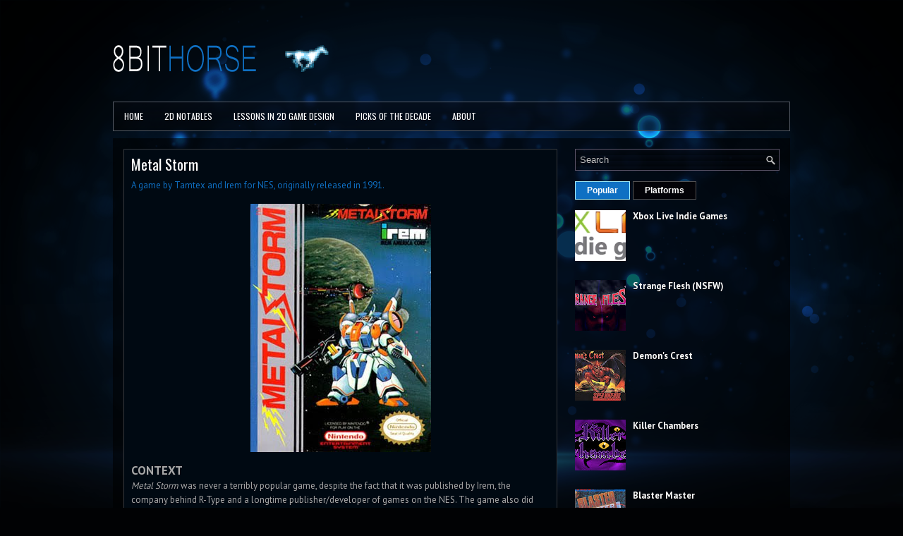

--- FILE ---
content_type: text/html; charset=UTF-8
request_url: https://8bithorse.blogspot.com/2011/04/metal-storm.html
body_size: 68406
content:
<!DOCTYPE html>
<html dir='ltr' xmlns='http://www.w3.org/1999/xhtml' xmlns:b='http://www.google.com/2005/gml/b' xmlns:data='http://www.google.com/2005/gml/data' xmlns:expr='http://www.google.com/2005/gml/expr'>
<head>
<link href='https://www.blogger.com/static/v1/widgets/2944754296-widget_css_bundle.css' rel='stylesheet' type='text/css'/>
<link href="//fonts.googleapis.com/css?family=PT+Sans:400,700" rel="stylesheet" type="text/css">
<link href="//fonts.googleapis.com/css?family=Oswald" rel="stylesheet" type="text/css">
<meta content='text/html; charset=UTF-8' http-equiv='Content-Type'/>
<meta content='blogger' name='generator'/>
<link href='https://8bithorse.blogspot.com/favicon.ico' rel='icon' type='image/x-icon'/>
<link href='http://8bithorse.blogspot.com/2011/04/metal-storm.html' rel='canonical'/>
<link rel="alternate" type="application/atom+xml" title="8 Bit Horse - Atom" href="https://8bithorse.blogspot.com/feeds/posts/default" />
<link rel="alternate" type="application/rss+xml" title="8 Bit Horse - RSS" href="https://8bithorse.blogspot.com/feeds/posts/default?alt=rss" />
<link rel="service.post" type="application/atom+xml" title="8 Bit Horse - Atom" href="https://www.blogger.com/feeds/2235098087702075091/posts/default" />

<link rel="alternate" type="application/atom+xml" title="8 Bit Horse - Atom" href="https://8bithorse.blogspot.com/feeds/6404351976802635990/comments/default" />
<!--Can't find substitution for tag [blog.ieCssRetrofitLinks]-->
<link href='https://blogger.googleusercontent.com/img/b/R29vZ2xl/AVvXsEgPg8iDg7c5CgbEGB2p56eG0UGIM63T64C_rnohHzDTXr6O0wXqS7KRjFXKgfl_E_Z_QUD-_9qPyz94JRHWvlXruOqSrAPyxSVW7abigsQ53XAcMpr6c7vbtAS4BRGy3Y1I-_dmrvlmaRU/s400/NES-4M-USA-COVER.jpg' rel='image_src'/>
<meta content='http://8bithorse.blogspot.com/2011/04/metal-storm.html' property='og:url'/>
<meta content='Metal Storm' property='og:title'/>
<meta content='8 Bit Horse is a site dedicated to current, upcoming, and heritage 2D video games for all systems, new and old.' property='og:description'/>
<meta content='https://blogger.googleusercontent.com/img/b/R29vZ2xl/AVvXsEgPg8iDg7c5CgbEGB2p56eG0UGIM63T64C_rnohHzDTXr6O0wXqS7KRjFXKgfl_E_Z_QUD-_9qPyz94JRHWvlXruOqSrAPyxSVW7abigsQ53XAcMpr6c7vbtAS4BRGy3Y1I-_dmrvlmaRU/w1200-h630-p-k-no-nu/NES-4M-USA-COVER.jpg' property='og:image'/>
<!-- Start www.bloggertipandtrick.net: Changing the Blogger Title Tag -->
<title>Metal Storm ~ 8 Bit Horse</title>
<!-- End www.bloggertipandtrick.net: Changing the Blogger Title Tag -->
<link href='YOUR-FAVICON-URL' rel='shortcut icon' type='image/vnd.microsoft.icon'/>
<style id='page-skin-1' type='text/css'><!--
/*
-----------------------------------------------
Blogger Template Style
Name:   DesignPress
Author: Lasantha Bandara
URL 1:  http://www.premiumbloggertemplates.com/
URL 2:  http://www.bloggertipandtrick.net/
Theme URL: http://www.premiumbloggertemplates.com/designPress-blogger-template/
Date:   November 2013
License:  This free Blogger template is licensed under the Creative Commons Attribution 3.0 License, which permits both personal and commercial use.
However, to satisfy the 'attribution' clause of the license, you are required to keep the footer links intact which provides due credit to its authors. For more specific details about the license, you may visit the URL below:
http://creativecommons.org/licenses/by/3.0/
----------------------------------------------- */
body#layout ul{list-style-type:none;list-style:none}
body#layout ul li{list-style-type:none;list-style:none}
body#layout #myGallery{display:none}
body#layout .featuredposts{display:none}
body#layout .fp-slider{display:none}
body#layout #navcontainer{display:none}
body#layout .menu-secondary-wrap{display:none}
body#layout .menu-secondary-container{display:none}
body#layout #skiplinks{display:none}
body#layout .feedtwitter{display:none}
body#layout #header-wrapper {margin-bottom:10px;min-height:120px;}
body#layout .social-profiles-widget h3 {display:none;}
/* Variable definitions
====================
<Variable name="bgcolor" description="Page Background Color"
type="color" default="#fff">
<Variable name="textcolor" description="Text Color"
type="color" default="#333">
<Variable name="linkcolor" description="Link Color"
type="color" default="#58a">
<Variable name="pagetitlecolor" description="Blog Title Color"
type="color" default="#666">
<Variable name="descriptioncolor" description="Blog Description Color"
type="color" default="#999">
<Variable name="titlecolor" description="Post Title Color"
type="color" default="#c60">
<Variable name="bordercolor" description="Border Color"
type="color" default="#ccc">
<Variable name="sidebarcolor" description="Sidebar Title Color"
type="color" default="#999">
<Variable name="sidebartextcolor" description="Sidebar Text Color"
type="color" default="#666">
<Variable name="visitedlinkcolor" description="Visited Link Color"
type="color" default="#999">
<Variable name="bodyfont" description="Text Font"
type="font" default="normal normal 100% Georgia, Serif">
<Variable name="headerfont" description="Sidebar Title Font"
type="font"
default="normal normal 78% 'Trebuchet MS',Trebuchet,Arial,Verdana,Sans-serif">
<Variable name="pagetitlefont" description="Blog Title Font"
type="font"
default="normal normal 200% Georgia, Serif">
<Variable name="descriptionfont" description="Blog Description Font"
type="font"
default="normal normal 78% 'Trebuchet MS', Trebuchet, Arial, Verdana, Sans-serif">
<Variable name="postfooterfont" description="Post Footer Font"
type="font"
default="normal normal 78% 'Trebuchet MS', Trebuchet, Arial, Verdana, Sans-serif">
<Variable name="startSide" description="Side where text starts in blog language"
type="automatic" default="left">
<Variable name="endSide" description="Side where text ends in blog language"
type="automatic" default="right">
*/
/* Use this with templates/template-twocol.html */
body{background: #010204 url('https://blogger.googleusercontent.com/img/b/R29vZ2xl/AVvXsEgXx5DLvK8Jk2nKGXxaMYDUf-iOZMfDObhyhz-zPzdoEd5eEwhT4NA_isvykuCtCRfD-Y9RfYmsbq-mBgGDsnve1skF0MKYT0g00_QVfTIB4CSRUsi9Mx3ymMBK1bGOJ9Zd_5_AgT_HXJw/s1600/8bh-bg-dark-sm.png') center top no-repeat fixed;color:#A8A8A8;font-family: Arial, Helvetica, Sans-serif;font-size: 13px;margin:0px;padding:0px;}
a:link,a:visited{color:#0f70c3;text-decoration:none;outline:none;}
a:hover{color:#7AE9FF;text-decoration:none;outline:none;}
a img{border-width:0}
#body-wrapper{margin:0px;padding:0px;}
.section, .widget {margin:0;padding:0;}
/* Header-----------------------------------------------*/
#header-wrapper{width:960px;margin:0px auto 0px;height:60px;padding:20px 0px 20px 0px;overflow:hidden;}
#header-inner{background-position:center;margin-left:auto;margin-right:auto}
#header{margin:0;border:0 solid #cccccc;color:#666666;float:left;width:47%;overflow:hidden;}
#header h1{color:#D7D4DA;text-shadow:0px 1px 0px #000;margin:0 5px 0;padding:0px 0px 0px 0px;font-family:&#39;Oswald&#39;,Arial,Helvetica,Sans-serif;font-weight:bold;font-size:24px;line-height:24px;}
#header .description{padding-left:7px;color:#D7D4DA;text-shadow:0px 1px 0px #000;line-height:14px;font-size:14px;padding-top:0px;margin-top:10px;font-family:PT Sans,Arial,Helvetica,Sans-serif;}
#header h1 a,#header h1 a:visited{color:#D7D4DA;text-decoration:none}
#header h2{padding-left:5px;color:#D7D4DA;font:14px Arial,Helvetica,Sans-serif}
#header2{float:right;width:52%;margin-right:0px;padding-right:0px;overflow:hidden;}
#header2 .widget{padding:0px 0px 0px 0px;float:right}
.social-profiles-widget img{margin:0 4px 0 0}
.social-profiles-widget img:hover{opacity:0.8}
#top-social-profiles{padding-top:10px;padding-right:15px;height:32px;text-align:right}
#top-social-profiles img{margin:0 0 0 6px !important}
#top-social-profiles img:hover{opacity:0.8}
#top-social-profiles .widget-container{background:none;padding:0;border:0;}
/* Outer-Wrapper----------------------------------------------- */
#outer-wrapper{width:960px;margin:10px auto 0px;padding:0px 0px 0px 0px;text-align:left;}
#content-wrapper{background: url('https://blogger.googleusercontent.com/img/b/R29vZ2xl/AVvXsEjToDYwg1PomrzWhD42_mSct3XAGMh7_JOYgTcVhCgf7YPV_1sNsBO0ue1gkGnLl7jSZxCqwERIa4KcxFYlNDCzrooEqBuSfSyDSRYffeInqGheP0nHnnr_JGLqUvSTMu5ZoeWDPfrqsPmH/s0/main-bg.png');padding:15px;}
#main-wrapper{width:615px;float:left;margin:0px;padding:0px 0px 0px 0px;word-wrap:break-word;overflow:hidden;}
#rsidebar-wrapper{width:290px;float:right;margin:0px;padding:0px 0px 0px 0px;word-wrap:break-word;overflow:hidden;}
/* Headings----------------------------------------------- */
h2{}
/* Posts-----------------------------------------------*/
h2.date-header{margin:1.5em 0 .5em;display:none;}
.wrapfullpost{}
.post{margin-bottom:15px;border:1px solid #35383D;background:#000912;padding:10px;}
.post-title{color:#ffffff;margin:0 0 10px 0;padding:0;font-family:'Oswald',sans-serif;font-size:21px;line-height:21px;font-weight:normal;}
.post-title a,.post-title a:visited,.post-title strong{display:block;text-decoration:none;color:#ffffff;text-decoration:none;}
.post-title strong,.post-title a:hover{color:#0f70c3;text-decoration:none;}
.post-body{margin:0px;padding:0px 10px 0px 0px;font-family:Arial, Helvetica, Sans-serif;line-height: 20px;}
.post-footer{margin:5px 0;}
.comment-link{margin-left:.6em}
.post-body img{padding:3px;}
.pbtthumbimg {float:left;margin:0px 10px 5px 0px;padding:6px;border:1px solid #1A1515;background:#141313;width:200px;height:150px;}
.postmeta-primary{color:#999;font-size:12px;line-height:18px;padding:0 0 5px;}
.postmeta-secondary{color:#999;font-size:12px;line-height:18px;padding:0 0 10px;}
.postmeta-primary span,.postmeta-secondary span{background:url(https://blogger.googleusercontent.com/img/b/R29vZ2xl/AVvXsEhPIlPLUwVie-eF3rHyxczUue7WjUfVYod77c5p0Z5OrsjFyC6E7xPBauTeJbvqCu-u0zJpyDY7AId__LPYAxbKJYq-1tVGa7Xc7VBfYXQWHuvSlJsGoZ-CA5g__3DJGqekEMk_XLNehqAn/s0/meta-separator.png) left center no-repeat;padding:3px 0 3px 10px;}
.postmeta-primary span:first-child,.postmeta-secondary span:first-child{background:none;padding-left:0;}
.readmore{margin-bottom:5px;float:right;}
.readmore a{color:#0f70c3;background:#01060C;font-size:12px;line-height:12px;display:inline-block;text-decoration:none;text-transform:uppercase;border:1px solid #53585C;padding:8px 14px;}
.readmore a:hover{color:#fff;background:#0f70c3;text-decoration:none;border:1px solid #A3F0FF;}
/* Sidebar Content----------------------------------------------- */
.sidebar{margin:0 0 10px 0;font-size:13px;color:#FEFEFE;}
.sidebar a{text-decoration:none;color:#FEFEFE;}
.sidebar a:hover{text-decoration:none;color:#0f70c3;}
.sidebar h2, h3.widgettitle{background:url(https://blogger.googleusercontent.com/img/b/R29vZ2xl/AVvXsEi_LVmuAXwpUjHV9GYSmr6JOLNML0UAOlWoHr9YvQnsv9KEtoUAjHJie0uVq9q-PVtZmDi6n1OQq-sTEu2hu_NFixpgGAVp9uG028ovqVB3JVWubI9ldMV-VawSHS1VwmsRnSUkZXyJuCjh/s0/widgettitle-bg.png);border:1px solid #59535F;color:#FFF;font-size:16px;line-height:16px;font-family:Oswald, sans-serif;font-weight:normal;text-decoration:none;text-transform:uppercase;margin:0 0 10px;padding:10px;}
.sidebar ul{list-style-type:none;list-style:none;margin:0px;padding:0px;}
.sidebar ul li{margin:0 0 8px;padding:0 0 9px;}
.sidebar .widget{margin:0 0 15px 0;padding:0;color:#FEFEFE;font-size:13px;}
.main .widget{margin:0 0 5px;padding:0 0 2px}
.main .Blog{border-bottom-width:0}
.widget-container{list-style-type:none;list-style:none;margin:0 0 15px 0;padding:0;color:#FEFEFE;font-size:13px}
/* FOOTER ----------------------------------------------- */
#footer-container{}
#footer{margin-bottom:15px;}
#copyrights{color:#FFF;background:#030408;text-align:center;border:1px solid #535454;padding:20px 0;}
#copyrights a{color:#FFF;}
#copyrights a:hover{color:#FFF;text-decoration:none;}
#credits{color:#7D7D7D;text-align:center;font-size:11px;padding:10px 0 0;}
#credits a{color:#7D7D7D;text-decoration:none;}
#credits a:hover{text-decoration:none;color:#7D7D7D;}
#footer-widgets-container{}
#footer-widgets{border-top:1px solid #2D2E30;background:url(https://blogger.googleusercontent.com/img/b/R29vZ2xl/AVvXsEgKE5aZr1FiFbUVo3gqw2wdJ3XgLInBVmilM2cuNjLHYQEYdFK0nUL7PWEo25GNcWTalfzhqwdDSDAhlk9Ou2JPcTbJ8Xz7l0HrZRzHpApM7b7ai5PwiXFIGO6Ske9n_nrjW8of-aTbQDyo/s0/footer-widgets-bg.png);padding:20px 0 0;}
.footer-widget-box{width:300px;float:left;margin-left:15px;}
.footer-widget-box-last{}
#footer-widgets .widget-container{color:#FEFEFE;}
#footer-widgets .widget-container a{text-decoration:none;color:#FEFEFE;}
#footer-widgets .widget-container a:hover{text-decoration:none;color:#0f70c3;}
#footer-widgets h2{background:url(https://blogger.googleusercontent.com/img/b/R29vZ2xl/AVvXsEi_LVmuAXwpUjHV9GYSmr6JOLNML0UAOlWoHr9YvQnsv9KEtoUAjHJie0uVq9q-PVtZmDi6n1OQq-sTEu2hu_NFixpgGAVp9uG028ovqVB3JVWubI9ldMV-VawSHS1VwmsRnSUkZXyJuCjh/s0/widgettitle-bg.png);border:1px solid #59535F;color:#FFF;font-size:16px;line-height:16px;font-family:Oswald, sans-serif;font-weight:normal;text-decoration:none;text-transform:uppercase;margin:0 0 10px;padding:10px;}
#footer-widgets .widget ul{list-style-type:none;list-style:none;margin:0px;padding:0px;}
#footer-widgets .widget ul li{margin:0 0 8px;padding:0 0 9px;}
.footersec {}
.footersec .widget{margin-bottom:20px;}
.footersec ul{}
.footersec ul li{}
/* Search ----------------------------------------------- */
#search{border:1px solid #5B5468;background:url(https://blogger.googleusercontent.com/img/b/R29vZ2xl/AVvXsEhD37TPoDFBlyACaqBywJ1-MzFcW991NDuZhmibKHP6arLt0G8ZfaDa-mQeqs-Km8SJwB-59rB_BRXZaIRn4MGJUUU5pBsgYGACWGs7R-ievLL8euctrrCLMR8rzXpQIzUyyxtSxLYyl273/s0/search.png) 99% 50% no-repeat, url(https://blogger.googleusercontent.com/img/b/R29vZ2xl/AVvXsEis_mlo5YMX3BytoWfVu52K1srpD_VXHAxWqURzvhQ3oJuY4Eo_6vQPhfrNP-myLm1unyp1xnqhQkHq-ijJzJMITfUI_s-miZS87rUWkIu57s_vXdlo1aNHL7BcG-SI_3z28lPTzkFCBNMN/s0/search-bg.png);text-align:left;padding:6px 24px 6px 6px;}
#search #s{background:none;color:#BEBEBE;border:0;width:100%;outline:none;margin:0;padding:0;}
#content-search{width:300px;padding:15px 0;}
/* Comments----------------------------------------------- */
#comments{margin-bottom:15px;border:1px solid #35383D;background:#000912;padding:10px;}
#comments h4{font-size:16px;font-weight:bold;margin:1em 0;color:#ffffff;}
#comments-block3{padding:0;margin:0;float:left;overflow:hidden;position:relative;}
#comment-name-url{width:465px;float:left}
#comment-date{width:465px;float:left;margin-top:5px;font-size:10px;}
#comment-header{float:left;padding:5px 0 40px 10px;margin:5px 0px 15px 0px;position:relative;background-color:#fff;border:1px dashed #ddd;}
.avatar-image-container{background:url(https://blogger.googleusercontent.com/img/b/R29vZ2xl/AVvXsEh_Uqb9OQAmB8MQhQOONerS4rZEXzh_jiBbycg6owkkYnR02ZkSpP1LQNJIb_ThF7wO4ds9OVZ11hwBk-CLN8UL6dEFzGKbMYxHccp_Y1hsQuq91kOuA9dHPGdnviOqzoheXJ_anHik-x4I/s0/comment-avatar.jpg);width:32px;height:32px;float:right;margin:5px 10px 5px 5px;border:1px solid #ddd;}
.avatar-image-container img{width:32px;height:32px;}
a.comments-autor-name{color:#000;font:normal bold 14px Arial,Tahoma,Verdana}
a.says{color:#000;font:normal 14px Arial,Tahoma,Verdana}
.says a:hover{text-decoration:none}
.deleted-comment{font-style:italic;color:gray}
#blog-pager-newer-link{float:left}
#blog-pager-older-link{float:right}
#blog-pager{text-align:center}
.feed-links{clear:both;line-height:2.5em}
/* Profile ----------------------------------------------- */
.profile-img{float:left;margin-top:0;margin-right:5px;margin-bottom:5px;margin-left:0;padding:4px;border:1px solid #cccccc}
.profile-data{margin:0;text-transform:uppercase;letter-spacing:.1em;font:normal normal 78% 'Trebuchet MS', Trebuchet, Arial, Verdana, Sans-serif;color:#999999;font-weight:bold;line-height:1.6em}
.profile-datablock{margin:.5em 0 .5em}
.profile-textblock{margin:0.5em 0;line-height:1.6em}
.avatar-image-container{background:url(https://blogger.googleusercontent.com/img/b/R29vZ2xl/AVvXsEh_Uqb9OQAmB8MQhQOONerS4rZEXzh_jiBbycg6owkkYnR02ZkSpP1LQNJIb_ThF7wO4ds9OVZ11hwBk-CLN8UL6dEFzGKbMYxHccp_Y1hsQuq91kOuA9dHPGdnviOqzoheXJ_anHik-x4I/s0/comment-avatar.jpg);width:32px;height:32px;float:right;margin:5px 10px 5px 5px;border:1px solid #ddd;}
.avatar-image-container img{width:32px;height:32px;}
.profile-link{font:normal normal 78% 'Trebuchet MS', Trebuchet, Arial, Verdana, Sans-serif;text-transform:uppercase;letter-spacing:.1em}
#navbar-iframe{height:0;visibility:hidden;display:none;}

--></style>
<script src='https://ajax.googleapis.com/ajax/libs/jquery/1.10.2/jquery.min.js' type='text/javascript'></script>
<script type='text/javascript'>
//<![CDATA[

/*! jQuery Migrate v1.2.1 | (c) 2005, 2013 jQuery Foundation, Inc. and other contributors | jquery.org/license */
jQuery.migrateMute===void 0&&(jQuery.migrateMute=!0),function(e,t,n){function r(n){var r=t.console;i[n]||(i[n]=!0,e.migrateWarnings.push(n),r&&r.warn&&!e.migrateMute&&(r.warn("JQMIGRATE: "+n),e.migrateTrace&&r.trace&&r.trace()))}function a(t,a,i,o){if(Object.defineProperty)try{return Object.defineProperty(t,a,{configurable:!0,enumerable:!0,get:function(){return r(o),i},set:function(e){r(o),i=e}}),n}catch(s){}e._definePropertyBroken=!0,t[a]=i}var i={};e.migrateWarnings=[],!e.migrateMute&&t.console&&t.console.log&&t.console.log("JQMIGRATE: Logging is active"),e.migrateTrace===n&&(e.migrateTrace=!0),e.migrateReset=function(){i={},e.migrateWarnings.length=0},"BackCompat"===document.compatMode&&r("jQuery is not compatible with Quirks Mode");var o=e("<input/>",{size:1}).attr("size")&&e.attrFn,s=e.attr,u=e.attrHooks.value&&e.attrHooks.value.get||function(){return null},c=e.attrHooks.value&&e.attrHooks.value.set||function(){return n},l=/^(?:input|button)$/i,d=/^[238]$/,p=/^(?:autofocus|autoplay|async|checked|controls|defer|disabled|hidden|loop|multiple|open|readonly|required|scoped|selected)$/i,f=/^(?:checked|selected)$/i;a(e,"attrFn",o||{},"jQuery.attrFn is deprecated"),e.attr=function(t,a,i,u){var c=a.toLowerCase(),g=t&&t.nodeType;return u&&(4>s.length&&r("jQuery.fn.attr( props, pass ) is deprecated"),t&&!d.test(g)&&(o?a in o:e.isFunction(e.fn[a])))?e(t)[a](i):("type"===a&&i!==n&&l.test(t.nodeName)&&t.parentNode&&r("Can't change the 'type' of an input or button in IE 6/7/8"),!e.attrHooks[c]&&p.test(c)&&(e.attrHooks[c]={get:function(t,r){var a,i=e.prop(t,r);return i===!0||"boolean"!=typeof i&&(a=t.getAttributeNode(r))&&a.nodeValue!==!1?r.toLowerCase():n},set:function(t,n,r){var a;return n===!1?e.removeAttr(t,r):(a=e.propFix[r]||r,a in t&&(t[a]=!0),t.setAttribute(r,r.toLowerCase())),r}},f.test(c)&&r("jQuery.fn.attr('"+c+"') may use property instead of attribute")),s.call(e,t,a,i))},e.attrHooks.value={get:function(e,t){var n=(e.nodeName||"").toLowerCase();return"button"===n?u.apply(this,arguments):("input"!==n&&"option"!==n&&r("jQuery.fn.attr('value') no longer gets properties"),t in e?e.value:null)},set:function(e,t){var a=(e.nodeName||"").toLowerCase();return"button"===a?c.apply(this,arguments):("input"!==a&&"option"!==a&&r("jQuery.fn.attr('value', val) no longer sets properties"),e.value=t,n)}};var g,h,v=e.fn.init,m=e.parseJSON,y=/^([^<]*)(<[\w\W]+>)([^>]*)$/;e.fn.init=function(t,n,a){var i;return t&&"string"==typeof t&&!e.isPlainObject(n)&&(i=y.exec(e.trim(t)))&&i[0]&&("<"!==t.charAt(0)&&r("$(html) HTML strings must start with '<' character"),i[3]&&r("$(html) HTML text after last tag is ignored"),"#"===i[0].charAt(0)&&(r("HTML string cannot start with a '#' character"),e.error("JQMIGRATE: Invalid selector string (XSS)")),n&&n.context&&(n=n.context),e.parseHTML)?v.call(this,e.parseHTML(i[2],n,!0),n,a):v.apply(this,arguments)},e.fn.init.prototype=e.fn,e.parseJSON=function(e){return e||null===e?m.apply(this,arguments):(r("jQuery.parseJSON requires a valid JSON string"),null)},e.uaMatch=function(e){e=e.toLowerCase();var t=/(chrome)[ \/]([\w.]+)/.exec(e)||/(webkit)[ \/]([\w.]+)/.exec(e)||/(opera)(?:.*version|)[ \/]([\w.]+)/.exec(e)||/(msie) ([\w.]+)/.exec(e)||0>e.indexOf("compatible")&&/(mozilla)(?:.*? rv:([\w.]+)|)/.exec(e)||[];return{browser:t[1]||"",version:t[2]||"0"}},e.browser||(g=e.uaMatch(navigator.userAgent),h={},g.browser&&(h[g.browser]=!0,h.version=g.version),h.chrome?h.webkit=!0:h.webkit&&(h.safari=!0),e.browser=h),a(e,"browser",e.browser,"jQuery.browser is deprecated"),e.sub=function(){function t(e,n){return new t.fn.init(e,n)}e.extend(!0,t,this),t.superclass=this,t.fn=t.prototype=this(),t.fn.constructor=t,t.sub=this.sub,t.fn.init=function(r,a){return a&&a instanceof e&&!(a instanceof t)&&(a=t(a)),e.fn.init.call(this,r,a,n)},t.fn.init.prototype=t.fn;var n=t(document);return r("jQuery.sub() is deprecated"),t},e.ajaxSetup({converters:{"text json":e.parseJSON}});var b=e.fn.data;e.fn.data=function(t){var a,i,o=this[0];return!o||"events"!==t||1!==arguments.length||(a=e.data(o,t),i=e._data(o,t),a!==n&&a!==i||i===n)?b.apply(this,arguments):(r("Use of jQuery.fn.data('events') is deprecated"),i)};var j=/\/(java|ecma)script/i,w=e.fn.andSelf||e.fn.addBack;e.fn.andSelf=function(){return r("jQuery.fn.andSelf() replaced by jQuery.fn.addBack()"),w.apply(this,arguments)},e.clean||(e.clean=function(t,a,i,o){a=a||document,a=!a.nodeType&&a[0]||a,a=a.ownerDocument||a,r("jQuery.clean() is deprecated");var s,u,c,l,d=[];if(e.merge(d,e.buildFragment(t,a).childNodes),i)for(c=function(e){return!e.type||j.test(e.type)?o?o.push(e.parentNode?e.parentNode.removeChild(e):e):i.appendChild(e):n},s=0;null!=(u=d[s]);s++)e.nodeName(u,"script")&&c(u)||(i.appendChild(u),u.getElementsByTagName!==n&&(l=e.grep(e.merge([],u.getElementsByTagName("script")),c),d.splice.apply(d,[s+1,0].concat(l)),s+=l.length));return d});var Q=e.event.add,x=e.event.remove,k=e.event.trigger,N=e.fn.toggle,T=e.fn.live,M=e.fn.die,S="ajaxStart|ajaxStop|ajaxSend|ajaxComplete|ajaxError|ajaxSuccess",C=RegExp("\\b(?:"+S+")\\b"),H=/(?:^|\s)hover(\.\S+|)\b/,A=function(t){return"string"!=typeof t||e.event.special.hover?t:(H.test(t)&&r("'hover' pseudo-event is deprecated, use 'mouseenter mouseleave'"),t&&t.replace(H,"mouseenter$1 mouseleave$1"))};e.event.props&&"attrChange"!==e.event.props[0]&&e.event.props.unshift("attrChange","attrName","relatedNode","srcElement"),e.event.dispatch&&a(e.event,"handle",e.event.dispatch,"jQuery.event.handle is undocumented and deprecated"),e.event.add=function(e,t,n,a,i){e!==document&&C.test(t)&&r("AJAX events should be attached to document: "+t),Q.call(this,e,A(t||""),n,a,i)},e.event.remove=function(e,t,n,r,a){x.call(this,e,A(t)||"",n,r,a)},e.fn.error=function(){var e=Array.prototype.slice.call(arguments,0);return r("jQuery.fn.error() is deprecated"),e.splice(0,0,"error"),arguments.length?this.bind.apply(this,e):(this.triggerHandler.apply(this,e),this)},e.fn.toggle=function(t,n){if(!e.isFunction(t)||!e.isFunction(n))return N.apply(this,arguments);r("jQuery.fn.toggle(handler, handler...) is deprecated");var a=arguments,i=t.guid||e.guid++,o=0,s=function(n){var r=(e._data(this,"lastToggle"+t.guid)||0)%o;return e._data(this,"lastToggle"+t.guid,r+1),n.preventDefault(),a[r].apply(this,arguments)||!1};for(s.guid=i;a.length>o;)a[o++].guid=i;return this.click(s)},e.fn.live=function(t,n,a){return r("jQuery.fn.live() is deprecated"),T?T.apply(this,arguments):(e(this.context).on(t,this.selector,n,a),this)},e.fn.die=function(t,n){return r("jQuery.fn.die() is deprecated"),M?M.apply(this,arguments):(e(this.context).off(t,this.selector||"**",n),this)},e.event.trigger=function(e,t,n,a){return n||C.test(e)||r("Global events are undocumented and deprecated"),k.call(this,e,t,n||document,a)},e.each(S.split("|"),function(t,n){e.event.special[n]={setup:function(){var t=this;return t!==document&&(e.event.add(document,n+"."+e.guid,function(){e.event.trigger(n,null,t,!0)}),e._data(this,n,e.guid++)),!1},teardown:function(){return this!==document&&e.event.remove(document,n+"."+e._data(this,n)),!1}}})}(jQuery,window);

//]]>
</script>
<script type='text/javascript'>
//<![CDATA[

/**
 * jQuery Mobile Menu 
 * Turn unordered list menu into dropdown select menu
 * version 1.0(31-OCT-2011)
 * 
 * Built on top of the jQuery library
 *   http://jquery.com
 * 
 * Documentation
 * 	 http://github.com/mambows/mobilemenu
 */
(function($){
$.fn.mobileMenu = function(options) {
	
	var defaults = {
			defaultText: 'Navigate to...',
			className: 'select-menu',
			containerClass: 'select-menu-container',
			subMenuClass: 'sub-menu',
			subMenuDash: '&ndash;'
		},
		settings = $.extend( defaults, options ),
		el = $(this);
	
	this.each(function(){
		// ad class to submenu list
		el.find('ul').addClass(settings.subMenuClass);

        // Create base menu
		$('<div />',{
			'class' : settings.containerClass
		}).insertAfter( el );
        
		// Create base menu
		$('<select />',{
			'class' : settings.className
		}).appendTo( '.' + settings.containerClass );

		// Create default option
		$('<option />', {
			"value"		: '#',
			"text"		: settings.defaultText
		}).appendTo( '.' + settings.className );

		// Create select option from menu
		el.find('a').each(function(){
			var $this 	= $(this),
					optText	= '&nbsp;' + $this.text(),
					optSub	= $this.parents( '.' + settings.subMenuClass ),
					len			= optSub.length,
					dash;
			
			// if menu has sub menu
			if( $this.parents('ul').hasClass( settings.subMenuClass ) ) {
				dash = Array( len+1 ).join( settings.subMenuDash );
				optText = dash + optText;
			}

			// Now build menu and append it
			$('<option />', {
				"value"	: this.href,
				"html"	: optText,
				"selected" : (this.href == window.location.href)
			}).appendTo( '.' + settings.className );

		}); // End el.find('a').each

		// Change event on select element
		$('.' + settings.className).change(function(){
			var locations = $(this).val();
			if( locations !== '#' ) {
				window.location.href = $(this).val();
			};
		});

	}); // End this.each

	return this;

};
})(jQuery);

//]]>
</script>
<script type='text/javascript'>
//<![CDATA[

(function($){
	/* hoverIntent by Brian Cherne */
	$.fn.hoverIntent = function(f,g) {
		// default configuration options
		var cfg = {
			sensitivity: 7,
			interval: 100,
			timeout: 0
		};
		// override configuration options with user supplied object
		cfg = $.extend(cfg, g ? { over: f, out: g } : f );

		// instantiate variables
		// cX, cY = current X and Y position of mouse, updated by mousemove event
		// pX, pY = previous X and Y position of mouse, set by mouseover and polling interval
		var cX, cY, pX, pY;

		// A private function for getting mouse position
		var track = function(ev) {
			cX = ev.pageX;
			cY = ev.pageY;
		};

		// A private function for comparing current and previous mouse position
		var compare = function(ev,ob) {
			ob.hoverIntent_t = clearTimeout(ob.hoverIntent_t);
			// compare mouse positions to see if they've crossed the threshold
			if ( ( Math.abs(pX-cX) + Math.abs(pY-cY) ) < cfg.sensitivity ) {
				$(ob).unbind("mousemove",track);
				// set hoverIntent state to true (so mouseOut can be called)
				ob.hoverIntent_s = 1;
				return cfg.over.apply(ob,[ev]);
			} else {
				// set previous coordinates for next time
				pX = cX; pY = cY;
				// use self-calling timeout, guarantees intervals are spaced out properly (avoids JavaScript timer bugs)
				ob.hoverIntent_t = setTimeout( function(){compare(ev, ob);} , cfg.interval );
			}
		};

		// A private function for delaying the mouseOut function
		var delay = function(ev,ob) {
			ob.hoverIntent_t = clearTimeout(ob.hoverIntent_t);
			ob.hoverIntent_s = 0;
			return cfg.out.apply(ob,[ev]);
		};

		// A private function for handling mouse 'hovering'
		var handleHover = function(e) {
			// next three lines copied from jQuery.hover, ignore children onMouseOver/onMouseOut
			var p = (e.type == "mouseover" ? e.fromElement : e.toElement) || e.relatedTarget;
			while ( p && p != this ) { try { p = p.parentNode; } catch(e) { p = this; } }
			if ( p == this ) { return false; }

			// copy objects to be passed into t (required for event object to be passed in IE)
			var ev = jQuery.extend({},e);
			var ob = this;

			// cancel hoverIntent timer if it exists
			if (ob.hoverIntent_t) { ob.hoverIntent_t = clearTimeout(ob.hoverIntent_t); }

			// else e.type == "onmouseover"
			if (e.type == "mouseover") {
				// set "previous" X and Y position based on initial entry point
				pX = ev.pageX; pY = ev.pageY;
				// update "current" X and Y position based on mousemove
				$(ob).bind("mousemove",track);
				// start polling interval (self-calling timeout) to compare mouse coordinates over time
				if (ob.hoverIntent_s != 1) { ob.hoverIntent_t = setTimeout( function(){compare(ev,ob);} , cfg.interval );}

			// else e.type == "onmouseout"
			} else {
				// unbind expensive mousemove event
				$(ob).unbind("mousemove",track);
				// if hoverIntent state is true, then call the mouseOut function after the specified delay
				if (ob.hoverIntent_s == 1) { ob.hoverIntent_t = setTimeout( function(){delay(ev,ob);} , cfg.timeout );}
			}
		};

		// bind the function to the two event listeners
		return this.mouseover(handleHover).mouseout(handleHover);
	};
	
})(jQuery);

//]]>
</script>
<script type='text/javascript'>
//<![CDATA[

/*
 * Superfish v1.4.8 - jQuery menu widget
 * Copyright (c) 2008 Joel Birch
 *
 * Dual licensed under the MIT and GPL licenses:
 * 	http://www.opensource.org/licenses/mit-license.php
 * 	http://www.gnu.org/licenses/gpl.html
 *
 * CHANGELOG: http://users.tpg.com.au/j_birch/plugins/superfish/changelog.txt
 */

;(function($){
	$.fn.superfish = function(op){

		var sf = $.fn.superfish,
			c = sf.c,
			$arrow = $(['<span class="',c.arrowClass,'"> &#187;</span>'].join('')),
			over = function(){
				var $$ = $(this), menu = getMenu($$);
				clearTimeout(menu.sfTimer);
				$$.showSuperfishUl().siblings().hideSuperfishUl();
			},
			out = function(){
				var $$ = $(this), menu = getMenu($$), o = sf.op;
				clearTimeout(menu.sfTimer);
				menu.sfTimer=setTimeout(function(){
					o.retainPath=($.inArray($$[0],o.$path)>-1);
					$$.hideSuperfishUl();
					if (o.$path.length && $$.parents(['li.',o.hoverClass].join('')).length<1){over.call(o.$path);}
				},o.delay);	
			},
			getMenu = function($menu){
				var menu = $menu.parents(['ul.',c.menuClass,':first'].join(''))[0];
				sf.op = sf.o[menu.serial];
				return menu;
			},
			addArrow = function($a){ $a.addClass(c.anchorClass).append($arrow.clone()); };
			
		return this.each(function() {
			var s = this.serial = sf.o.length;
			var o = $.extend({},sf.defaults,op);
			o.$path = $('li.'+o.pathClass,this).slice(0,o.pathLevels).each(function(){
				$(this).addClass([o.hoverClass,c.bcClass].join(' '))
					.filter('li:has(ul)').removeClass(o.pathClass);
			});
			sf.o[s] = sf.op = o;
			
			$('li:has(ul)',this)[($.fn.hoverIntent && !o.disableHI) ? 'hoverIntent' : 'hover'](over,out).each(function() {
				if (o.autoArrows) addArrow( $('>a:first-child',this) );
			})
			.not('.'+c.bcClass)
				.hideSuperfishUl();
			
			var $a = $('a',this);
			$a.each(function(i){
				var $li = $a.eq(i).parents('li');
				$a.eq(i).focus(function(){over.call($li);}).blur(function(){out.call($li);});
			});
			o.onInit.call(this);
			
		}).each(function() {
			var menuClasses = [c.menuClass];
			if (sf.op.dropShadows  && !($.browser.msie && $.browser.version < 7)) menuClasses.push(c.shadowClass);
			$(this).addClass(menuClasses.join(' '));
		});
	};

	var sf = $.fn.superfish;
	sf.o = [];
	sf.op = {};
	sf.IE7fix = function(){
		var o = sf.op;
		if ($.browser.msie && $.browser.version > 6 && o.dropShadows && o.animation.opacity!=undefined)
			this.toggleClass(sf.c.shadowClass+'-off');
		};
	sf.c = {
		bcClass     : 'sf-breadcrumb',
		menuClass   : 'sf-js-enabled',
		anchorClass : 'sf-with-ul',
		arrowClass  : 'sf-sub-indicator',
		shadowClass : 'sf-shadow'
	};
	sf.defaults = {
		hoverClass	: 'sfHover',
		pathClass	: 'overideThisToUse',
		pathLevels	: 1,
		delay		: 800,
		animation	: {opacity:'show'},
		speed		: 'normal',
		autoArrows	: true,
		dropShadows : true,
		disableHI	: false,		// true disables hoverIntent detection
		onInit		: function(){}, // callback functions
		onBeforeShow: function(){},
		onShow		: function(){},
		onHide		: function(){}
	};
	$.fn.extend({
		hideSuperfishUl : function(){
			var o = sf.op,
				not = (o.retainPath===true) ? o.$path : '';
			o.retainPath = false;
			var $ul = $(['li.',o.hoverClass].join(''),this).add(this).not(not).removeClass(o.hoverClass)
					.find('>ul').hide().css('visibility','hidden');
			o.onHide.call($ul);
			return this;
		},
		showSuperfishUl : function(){
			var o = sf.op,
				sh = sf.c.shadowClass+'-off',
				$ul = this.addClass(o.hoverClass)
					.find('>ul:hidden').css('visibility','visible');
			sf.IE7fix.call($ul);
			o.onBeforeShow.call($ul);
			$ul.animate(o.animation,o.speed,function(){ sf.IE7fix.call($ul); o.onShow.call($ul); });
			return this;
		}
	});

})(jQuery);



//]]>
</script>
<script type='text/javascript'>
//<![CDATA[

/*
 * jQuery Cycle Plugin (with Transition Definitions)
 * Examples and documentation at: http://jquery.malsup.com/cycle/
 * Copyright (c) 2007-2010 M. Alsup
 * Version: 2.88 (08-JUN-2010)
 * Dual licensed under the MIT and GPL licenses.
 * http://jquery.malsup.com/license.html
 * Requires: jQuery v1.2.6 or later
 */
(function($){var ver="2.88";if($.support==undefined){$.support={opacity:!($.browser.msie)};}function debug(s){if($.fn.cycle.debug){log(s);}}function log(){if(window.console&&window.console.log){window.console.log("[cycle] "+Array.prototype.join.call(arguments," "));}}$.fn.cycle=function(options,arg2){var o={s:this.selector,c:this.context};if(this.length===0&&options!="stop"){if(!$.isReady&&o.s){log("DOM not ready, queuing slideshow");$(function(){$(o.s,o.c).cycle(options,arg2);});return this;}log("terminating; zero elements found by selector"+($.isReady?"":" (DOM not ready)"));return this;}return this.each(function(){var opts=handleArguments(this,options,arg2);if(opts===false){return;}opts.updateActivePagerLink=opts.updateActivePagerLink||$.fn.cycle.updateActivePagerLink;if(this.cycleTimeout){clearTimeout(this.cycleTimeout);}this.cycleTimeout=this.cyclePause=0;var $cont=$(this);var $slides=opts.slideExpr?$(opts.slideExpr,this):$cont.children();var els=$slides.get();if(els.length<2){log("terminating; too few slides: "+els.length);return;}var opts2=buildOptions($cont,$slides,els,opts,o);if(opts2===false){return;}var startTime=opts2.continuous?10:getTimeout(els[opts2.currSlide],els[opts2.nextSlide],opts2,!opts2.rev);if(startTime){startTime+=(opts2.delay||0);if(startTime<10){startTime=10;}debug("first timeout: "+startTime);this.cycleTimeout=setTimeout(function(){go(els,opts2,0,(!opts2.rev&&!opts.backwards));},startTime);}});};function handleArguments(cont,options,arg2){if(cont.cycleStop==undefined){cont.cycleStop=0;}if(options===undefined||options===null){options={};}if(options.constructor==String){switch(options){case"destroy":case"stop":var opts=$(cont).data("cycle.opts");if(!opts){return false;}cont.cycleStop++;if(cont.cycleTimeout){clearTimeout(cont.cycleTimeout);}cont.cycleTimeout=0;$(cont).removeData("cycle.opts");if(options=="destroy"){destroy(opts);}return false;case"toggle":cont.cyclePause=(cont.cyclePause===1)?0:1;checkInstantResume(cont.cyclePause,arg2,cont);return false;case"pause":cont.cyclePause=1;return false;case"resume":cont.cyclePause=0;checkInstantResume(false,arg2,cont);return false;case"prev":case"next":var opts=$(cont).data("cycle.opts");if(!opts){log('options not found, "prev/next" ignored');return false;}$.fn.cycle[options](opts);return false;default:options={fx:options};}return options;}else{if(options.constructor==Number){var num=options;options=$(cont).data("cycle.opts");if(!options){log("options not found, can not advance slide");return false;}if(num<0||num>=options.elements.length){log("invalid slide index: "+num);return false;}options.nextSlide=num;if(cont.cycleTimeout){clearTimeout(cont.cycleTimeout);cont.cycleTimeout=0;}if(typeof arg2=="string"){options.oneTimeFx=arg2;}go(options.elements,options,1,num>=options.currSlide);return false;}}return options;function checkInstantResume(isPaused,arg2,cont){if(!isPaused&&arg2===true){var options=$(cont).data("cycle.opts");if(!options){log("options not found, can not resume");return false;}if(cont.cycleTimeout){clearTimeout(cont.cycleTimeout);cont.cycleTimeout=0;}go(options.elements,options,1,(!opts.rev&&!opts.backwards));}}}function removeFilter(el,opts){if(!$.support.opacity&&opts.cleartype&&el.style.filter){try{el.style.removeAttribute("filter");}catch(smother){}}}function destroy(opts){if(opts.next){$(opts.next).unbind(opts.prevNextEvent);}if(opts.prev){$(opts.prev).unbind(opts.prevNextEvent);}if(opts.pager||opts.pagerAnchorBuilder){$.each(opts.pagerAnchors||[],function(){this.unbind().remove();});}opts.pagerAnchors=null;if(opts.destroy){opts.destroy(opts);}}function buildOptions($cont,$slides,els,options,o){var opts=$.extend({},$.fn.cycle.defaults,options||{},$.metadata?$cont.metadata():$.meta?$cont.data():{});if(opts.autostop){opts.countdown=opts.autostopCount||els.length;}var cont=$cont[0];$cont.data("cycle.opts",opts);opts.$cont=$cont;opts.stopCount=cont.cycleStop;opts.elements=els;opts.before=opts.before?[opts.before]:[];opts.after=opts.after?[opts.after]:[];opts.after.unshift(function(){opts.busy=0;});if(!$.support.opacity&&opts.cleartype){opts.after.push(function(){removeFilter(this,opts);});}if(opts.continuous){opts.after.push(function(){go(els,opts,0,(!opts.rev&&!opts.backwards));});}saveOriginalOpts(opts);if(!$.support.opacity&&opts.cleartype&&!opts.cleartypeNoBg){clearTypeFix($slides);}if($cont.css("position")=="static"){$cont.css("position","relative");}if(opts.width){$cont.width(opts.width);}if(opts.height&&opts.height!="auto"){$cont.height(opts.height);}if(opts.startingSlide){opts.startingSlide=parseInt(opts.startingSlide);}else{if(opts.backwards){opts.startingSlide=els.length-1;}}if(opts.random){opts.randomMap=[];for(var i=0;i<els.length;i++){opts.randomMap.push(i);}opts.randomMap.sort(function(a,b){return Math.random()-0.5;});opts.randomIndex=1;opts.startingSlide=opts.randomMap[1];}else{if(opts.startingSlide>=els.length){opts.startingSlide=0;}}opts.currSlide=opts.startingSlide||0;var first=opts.startingSlide;$slides.css({position:"absolute",top:0,left:0}).hide().each(function(i){var z;if(opts.backwards){z=first?i<=first?els.length+(i-first):first-i:els.length-i;}else{z=first?i>=first?els.length-(i-first):first-i:els.length-i;}$(this).css("z-index",z);});$(els[first]).css("opacity",1).show();removeFilter(els[first],opts);if(opts.fit&&opts.width){$slides.width(opts.width);}if(opts.fit&&opts.height&&opts.height!="auto"){$slides.height(opts.height);}var reshape=opts.containerResize&&!$cont.innerHeight();if(reshape){var maxw=0,maxh=0;for(var j=0;j<els.length;j++){var $e=$(els[j]),e=$e[0],w=$e.outerWidth(),h=$e.outerHeight();if(!w){w=e.offsetWidth||e.width||$e.attr("width");}if(!h){h=e.offsetHeight||e.height||$e.attr("height");}maxw=w>maxw?w:maxw;maxh=h>maxh?h:maxh;}if(maxw>0&&maxh>0){$cont.css({width:maxw+"px",height:maxh+"px"});}}if(opts.pause){$cont.hover(function(){this.cyclePause++;},function(){this.cyclePause--;});}if(supportMultiTransitions(opts)===false){return false;}var requeue=false;options.requeueAttempts=options.requeueAttempts||0;$slides.each(function(){var $el=$(this);this.cycleH=(opts.fit&&opts.height)?opts.height:($el.height()||this.offsetHeight||this.height||$el.attr("height")||0);this.cycleW=(opts.fit&&opts.width)?opts.width:($el.width()||this.offsetWidth||this.width||$el.attr("width")||0);if($el.is("img")){var loadingIE=($.browser.msie&&this.cycleW==28&&this.cycleH==30&&!this.complete);var loadingFF=($.browser.mozilla&&this.cycleW==34&&this.cycleH==19&&!this.complete);var loadingOp=($.browser.opera&&((this.cycleW==42&&this.cycleH==19)||(this.cycleW==37&&this.cycleH==17))&&!this.complete);var loadingOther=(this.cycleH==0&&this.cycleW==0&&!this.complete);if(loadingIE||loadingFF||loadingOp||loadingOther){if(o.s&&opts.requeueOnImageNotLoaded&&++options.requeueAttempts<100){log(options.requeueAttempts," - img slide not loaded, requeuing slideshow: ",this.src,this.cycleW,this.cycleH);setTimeout(function(){$(o.s,o.c).cycle(options);},opts.requeueTimeout);requeue=true;return false;}else{log("could not determine size of image: "+this.src,this.cycleW,this.cycleH);}}}return true;});if(requeue){return false;}opts.cssBefore=opts.cssBefore||{};opts.animIn=opts.animIn||{};opts.animOut=opts.animOut||{};$slides.not(":eq("+first+")").css(opts.cssBefore);if(opts.cssFirst){$($slides[first]).css(opts.cssFirst);}if(opts.timeout){opts.timeout=parseInt(opts.timeout);if(opts.speed.constructor==String){opts.speed=$.fx.speeds[opts.speed]||parseInt(opts.speed);}if(!opts.sync){opts.speed=opts.speed/2;}var buffer=opts.fx=="shuffle"?500:250;while((opts.timeout-opts.speed)<buffer){opts.timeout+=opts.speed;}}if(opts.easing){opts.easeIn=opts.easeOut=opts.easing;}if(!opts.speedIn){opts.speedIn=opts.speed;}if(!opts.speedOut){opts.speedOut=opts.speed;}opts.slideCount=els.length;opts.currSlide=opts.lastSlide=first;if(opts.random){if(++opts.randomIndex==els.length){opts.randomIndex=0;}opts.nextSlide=opts.randomMap[opts.randomIndex];}else{if(opts.backwards){opts.nextSlide=opts.startingSlide==0?(els.length-1):opts.startingSlide-1;}else{opts.nextSlide=opts.startingSlide>=(els.length-1)?0:opts.startingSlide+1;}}if(!opts.multiFx){var init=$.fn.cycle.transitions[opts.fx];if($.isFunction(init)){init($cont,$slides,opts);}else{if(opts.fx!="custom"&&!opts.multiFx){log("unknown transition: "+opts.fx,"; slideshow terminating");return false;}}}var e0=$slides[first];if(opts.before.length){opts.before[0].apply(e0,[e0,e0,opts,true]);}if(opts.after.length>1){opts.after[1].apply(e0,[e0,e0,opts,true]);}if(opts.next){$(opts.next).bind(opts.prevNextEvent,function(){return advance(opts,opts.rev?-1:1);});}if(opts.prev){$(opts.prev).bind(opts.prevNextEvent,function(){return advance(opts,opts.rev?1:-1);});}if(opts.pager||opts.pagerAnchorBuilder){buildPager(els,opts);}exposeAddSlide(opts,els);return opts;}function saveOriginalOpts(opts){opts.original={before:[],after:[]};opts.original.cssBefore=$.extend({},opts.cssBefore);opts.original.cssAfter=$.extend({},opts.cssAfter);opts.original.animIn=$.extend({},opts.animIn);opts.original.animOut=$.extend({},opts.animOut);$.each(opts.before,function(){opts.original.before.push(this);});$.each(opts.after,function(){opts.original.after.push(this);});}function supportMultiTransitions(opts){var i,tx,txs=$.fn.cycle.transitions;if(opts.fx.indexOf(",")>0){opts.multiFx=true;opts.fxs=opts.fx.replace(/\s*/g,"").split(",");for(i=0;i<opts.fxs.length;i++){var fx=opts.fxs[i];tx=txs[fx];if(!tx||!txs.hasOwnProperty(fx)||!$.isFunction(tx)){log("discarding unknown transition: ",fx);opts.fxs.splice(i,1);i--;}}if(!opts.fxs.length){log("No valid transitions named; slideshow terminating.");return false;}}else{if(opts.fx=="all"){opts.multiFx=true;opts.fxs=[];for(p in txs){tx=txs[p];if(txs.hasOwnProperty(p)&&$.isFunction(tx)){opts.fxs.push(p);}}}}if(opts.multiFx&&opts.randomizeEffects){var r1=Math.floor(Math.random()*20)+30;for(i=0;i<r1;i++){var r2=Math.floor(Math.random()*opts.fxs.length);opts.fxs.push(opts.fxs.splice(r2,1)[0]);}debug("randomized fx sequence: ",opts.fxs);}return true;}function exposeAddSlide(opts,els){opts.addSlide=function(newSlide,prepend){var $s=$(newSlide),s=$s[0];if(!opts.autostopCount){opts.countdown++;}els[prepend?"unshift":"push"](s);if(opts.els){opts.els[prepend?"unshift":"push"](s);}opts.slideCount=els.length;$s.css("position","absolute");$s[prepend?"prependTo":"appendTo"](opts.$cont);if(prepend){opts.currSlide++;opts.nextSlide++;}if(!$.support.opacity&&opts.cleartype&&!opts.cleartypeNoBg){clearTypeFix($s);}if(opts.fit&&opts.width){$s.width(opts.width);}if(opts.fit&&opts.height&&opts.height!="auto"){$slides.height(opts.height);}s.cycleH=(opts.fit&&opts.height)?opts.height:$s.height();s.cycleW=(opts.fit&&opts.width)?opts.width:$s.width();$s.css(opts.cssBefore);if(opts.pager||opts.pagerAnchorBuilder){$.fn.cycle.createPagerAnchor(els.length-1,s,$(opts.pager),els,opts);}if($.isFunction(opts.onAddSlide)){opts.onAddSlide($s);}else{$s.hide();}};}$.fn.cycle.resetState=function(opts,fx){fx=fx||opts.fx;opts.before=[];opts.after=[];opts.cssBefore=$.extend({},opts.original.cssBefore);opts.cssAfter=$.extend({},opts.original.cssAfter);opts.animIn=$.extend({},opts.original.animIn);opts.animOut=$.extend({},opts.original.animOut);opts.fxFn=null;$.each(opts.original.before,function(){opts.before.push(this);});$.each(opts.original.after,function(){opts.after.push(this);});var init=$.fn.cycle.transitions[fx];if($.isFunction(init)){init(opts.$cont,$(opts.elements),opts);}};function go(els,opts,manual,fwd){if(manual&&opts.busy&&opts.manualTrump){debug("manualTrump in go(), stopping active transition");$(els).stop(true,true);opts.busy=false;}if(opts.busy){debug("transition active, ignoring new tx request");return;}var p=opts.$cont[0],curr=els[opts.currSlide],next=els[opts.nextSlide];if(p.cycleStop!=opts.stopCount||p.cycleTimeout===0&&!manual){return;}if(!manual&&!p.cyclePause&&!opts.bounce&&((opts.autostop&&(--opts.countdown<=0))||(opts.nowrap&&!opts.random&&opts.nextSlide<opts.currSlide))){if(opts.end){opts.end(opts);}return;}var changed=false;if((manual||!p.cyclePause)&&(opts.nextSlide!=opts.currSlide)){changed=true;var fx=opts.fx;curr.cycleH=curr.cycleH||$(curr).height();curr.cycleW=curr.cycleW||$(curr).width();next.cycleH=next.cycleH||$(next).height();next.cycleW=next.cycleW||$(next).width();if(opts.multiFx){if(opts.lastFx==undefined||++opts.lastFx>=opts.fxs.length){opts.lastFx=0;}fx=opts.fxs[opts.lastFx];opts.currFx=fx;}if(opts.oneTimeFx){fx=opts.oneTimeFx;opts.oneTimeFx=null;}$.fn.cycle.resetState(opts,fx);if(opts.before.length){$.each(opts.before,function(i,o){if(p.cycleStop!=opts.stopCount){return;}o.apply(next,[curr,next,opts,fwd]);});}var after=function(){$.each(opts.after,function(i,o){if(p.cycleStop!=opts.stopCount){return;}o.apply(next,[curr,next,opts,fwd]);});};debug("tx firing; currSlide: "+opts.currSlide+"; nextSlide: "+opts.nextSlide);opts.busy=1;if(opts.fxFn){opts.fxFn(curr,next,opts,after,fwd,manual&&opts.fastOnEvent);}else{if($.isFunction($.fn.cycle[opts.fx])){$.fn.cycle[opts.fx](curr,next,opts,after,fwd,manual&&opts.fastOnEvent);}else{$.fn.cycle.custom(curr,next,opts,after,fwd,manual&&opts.fastOnEvent);}}}if(changed||opts.nextSlide==opts.currSlide){opts.lastSlide=opts.currSlide;if(opts.random){opts.currSlide=opts.nextSlide;if(++opts.randomIndex==els.length){opts.randomIndex=0;}opts.nextSlide=opts.randomMap[opts.randomIndex];if(opts.nextSlide==opts.currSlide){opts.nextSlide=(opts.currSlide==opts.slideCount-1)?0:opts.currSlide+1;}}else{if(opts.backwards){var roll=(opts.nextSlide-1)<0;if(roll&&opts.bounce){opts.backwards=!opts.backwards;opts.nextSlide=1;opts.currSlide=0;}else{opts.nextSlide=roll?(els.length-1):opts.nextSlide-1;opts.currSlide=roll?0:opts.nextSlide+1;}}else{var roll=(opts.nextSlide+1)==els.length;if(roll&&opts.bounce){opts.backwards=!opts.backwards;opts.nextSlide=els.length-2;opts.currSlide=els.length-1;}else{opts.nextSlide=roll?0:opts.nextSlide+1;opts.currSlide=roll?els.length-1:opts.nextSlide-1;}}}}if(changed&&opts.pager){opts.updateActivePagerLink(opts.pager,opts.currSlide,opts.activePagerClass);}var ms=0;if(opts.timeout&&!opts.continuous){ms=getTimeout(els[opts.currSlide],els[opts.nextSlide],opts,fwd);}else{if(opts.continuous&&p.cyclePause){ms=10;}}if(ms>0){p.cycleTimeout=setTimeout(function(){go(els,opts,0,(!opts.rev&&!opts.backwards));},ms);}}$.fn.cycle.updateActivePagerLink=function(pager,currSlide,clsName){$(pager).each(function(){$(this).children().removeClass(clsName).eq(currSlide).addClass(clsName);});};function getTimeout(curr,next,opts,fwd){if(opts.timeoutFn){var t=opts.timeoutFn.call(curr,curr,next,opts,fwd);while((t-opts.speed)<250){t+=opts.speed;}debug("calculated timeout: "+t+"; speed: "+opts.speed);if(t!==false){return t;}}return opts.timeout;}$.fn.cycle.next=function(opts){advance(opts,opts.rev?-1:1);};$.fn.cycle.prev=function(opts){advance(opts,opts.rev?1:-1);};function advance(opts,val){var els=opts.elements;var p=opts.$cont[0],timeout=p.cycleTimeout;if(timeout){clearTimeout(timeout);p.cycleTimeout=0;}if(opts.random&&val<0){opts.randomIndex--;if(--opts.randomIndex==-2){opts.randomIndex=els.length-2;}else{if(opts.randomIndex==-1){opts.randomIndex=els.length-1;}}opts.nextSlide=opts.randomMap[opts.randomIndex];}else{if(opts.random){opts.nextSlide=opts.randomMap[opts.randomIndex];}else{opts.nextSlide=opts.currSlide+val;if(opts.nextSlide<0){if(opts.nowrap){return false;}opts.nextSlide=els.length-1;}else{if(opts.nextSlide>=els.length){if(opts.nowrap){return false;}opts.nextSlide=0;}}}}var cb=opts.onPrevNextEvent||opts.prevNextClick;if($.isFunction(cb)){cb(val>0,opts.nextSlide,els[opts.nextSlide]);}go(els,opts,1,val>=0);return false;}function buildPager(els,opts){var $p=$(opts.pager);$.each(els,function(i,o){$.fn.cycle.createPagerAnchor(i,o,$p,els,opts);});opts.updateActivePagerLink(opts.pager,opts.startingSlide,opts.activePagerClass);}$.fn.cycle.createPagerAnchor=function(i,el,$p,els,opts){var a;if($.isFunction(opts.pagerAnchorBuilder)){a=opts.pagerAnchorBuilder(i,el);debug("pagerAnchorBuilder("+i+", el) returned: "+a);}else{a='<a href="#">'+(i+1)+"</a>";}if(!a){return;}var $a=$(a);if($a.parents("body").length===0){var arr=[];if($p.length>1){$p.each(function(){var $clone=$a.clone(true);$(this).append($clone);arr.push($clone[0]);});$a=$(arr);}else{$a.appendTo($p);}}opts.pagerAnchors=opts.pagerAnchors||[];opts.pagerAnchors.push($a);$a.bind(opts.pagerEvent,function(e){e.preventDefault();opts.nextSlide=i;var p=opts.$cont[0],timeout=p.cycleTimeout;if(timeout){clearTimeout(timeout);p.cycleTimeout=0;}var cb=opts.onPagerEvent||opts.pagerClick;if($.isFunction(cb)){cb(opts.nextSlide,els[opts.nextSlide]);}go(els,opts,1,opts.currSlide<i);});if(!/^click/.test(opts.pagerEvent)&&!opts.allowPagerClickBubble){$a.bind("click.cycle",function(){return false;});}if(opts.pauseOnPagerHover){$a.hover(function(){opts.$cont[0].cyclePause++;},function(){opts.$cont[0].cyclePause--;});}};$.fn.cycle.hopsFromLast=function(opts,fwd){var hops,l=opts.lastSlide,c=opts.currSlide;if(fwd){hops=c>l?c-l:opts.slideCount-l;}else{hops=c<l?l-c:l+opts.slideCount-c;}return hops;};function clearTypeFix($slides){debug("applying clearType background-color hack");function hex(s){s=parseInt(s).toString(16);return s.length<2?"0"+s:s;}function getBg(e){for(;e&&e.nodeName.toLowerCase()!="html";e=e.parentNode){var v=$.css(e,"background-color");if(v.indexOf("rgb")>=0){var rgb=v.match(/\d+/g);return"#"+hex(rgb[0])+hex(rgb[1])+hex(rgb[2]);}if(v&&v!="transparent"){return v;}}return"#ffffff";}$slides.each(function(){$(this).css("background-color",getBg(this));});}$.fn.cycle.commonReset=function(curr,next,opts,w,h,rev){$(opts.elements).not(curr).hide();opts.cssBefore.opacity=1;opts.cssBefore.display="block";if(w!==false&&next.cycleW>0){opts.cssBefore.width=next.cycleW;}if(h!==false&&next.cycleH>0){opts.cssBefore.height=next.cycleH;}opts.cssAfter=opts.cssAfter||{};opts.cssAfter.display="none";$(curr).css("zIndex",opts.slideCount+(rev===true?1:0));$(next).css("zIndex",opts.slideCount+(rev===true?0:1));};$.fn.cycle.custom=function(curr,next,opts,cb,fwd,speedOverride){var $l=$(curr),$n=$(next);var speedIn=opts.speedIn,speedOut=opts.speedOut,easeIn=opts.easeIn,easeOut=opts.easeOut;$n.css(opts.cssBefore);if(speedOverride){if(typeof speedOverride=="number"){speedIn=speedOut=speedOverride;}else{speedIn=speedOut=1;}easeIn=easeOut=null;}var fn=function(){$n.animate(opts.animIn,speedIn,easeIn,cb);};$l.animate(opts.animOut,speedOut,easeOut,function(){if(opts.cssAfter){$l.css(opts.cssAfter);}if(!opts.sync){fn();}});if(opts.sync){fn();}};$.fn.cycle.transitions={fade:function($cont,$slides,opts){$slides.not(":eq("+opts.currSlide+")").css("opacity",0);opts.before.push(function(curr,next,opts){$.fn.cycle.commonReset(curr,next,opts);opts.cssBefore.opacity=0;});opts.animIn={opacity:1};opts.animOut={opacity:0};opts.cssBefore={top:0,left:0};}};$.fn.cycle.ver=function(){return ver;};$.fn.cycle.defaults={fx:"fade",timeout:4000,timeoutFn:null,continuous:0,speed:1000,speedIn:null,speedOut:null,next:null,prev:null,onPrevNextEvent:null,prevNextEvent:"click.cycle",pager:null,onPagerEvent:null,pagerEvent:"click.cycle",allowPagerClickBubble:false,pagerAnchorBuilder:null,before:null,after:null,end:null,easing:null,easeIn:null,easeOut:null,shuffle:null,animIn:null,animOut:null,cssBefore:null,cssAfter:null,fxFn:null,height:"auto",startingSlide:0,sync:1,random:0,fit:0,containerResize:1,pause:0,pauseOnPagerHover:0,autostop:0,autostopCount:0,delay:0,slideExpr:null,cleartype:!$.support.opacity,cleartypeNoBg:false,nowrap:0,fastOnEvent:0,randomizeEffects:1,rev:0,manualTrump:true,requeueOnImageNotLoaded:true,requeueTimeout:250,activePagerClass:"activeSlide",updateActivePagerLink:null,backwards:false};})(jQuery);
/*
 * jQuery Cycle Plugin Transition Definitions
 * This script is a plugin for the jQuery Cycle Plugin
 * Examples and documentation at: http://malsup.com/jquery/cycle/
 * Copyright (c) 2007-2010 M. Alsup
 * Version:	 2.72
 * Dual licensed under the MIT and GPL licenses:
 * http://www.opensource.org/licenses/mit-license.php
 * http://www.gnu.org/licenses/gpl.html
 */
(function($){$.fn.cycle.transitions.none=function($cont,$slides,opts){opts.fxFn=function(curr,next,opts,after){$(next).show();$(curr).hide();after();};};$.fn.cycle.transitions.scrollUp=function($cont,$slides,opts){$cont.css("overflow","hidden");opts.before.push($.fn.cycle.commonReset);var h=$cont.height();opts.cssBefore={top:h,left:0};opts.cssFirst={top:0};opts.animIn={top:0};opts.animOut={top:-h};};$.fn.cycle.transitions.scrollDown=function($cont,$slides,opts){$cont.css("overflow","hidden");opts.before.push($.fn.cycle.commonReset);var h=$cont.height();opts.cssFirst={top:0};opts.cssBefore={top:-h,left:0};opts.animIn={top:0};opts.animOut={top:h};};$.fn.cycle.transitions.scrollLeft=function($cont,$slides,opts){$cont.css("overflow","hidden");opts.before.push($.fn.cycle.commonReset);var w=$cont.width();opts.cssFirst={left:0};opts.cssBefore={left:w,top:0};opts.animIn={left:0};opts.animOut={left:0-w};};$.fn.cycle.transitions.scrollRight=function($cont,$slides,opts){$cont.css("overflow","hidden");opts.before.push($.fn.cycle.commonReset);var w=$cont.width();opts.cssFirst={left:0};opts.cssBefore={left:-w,top:0};opts.animIn={left:0};opts.animOut={left:w};};$.fn.cycle.transitions.scrollHorz=function($cont,$slides,opts){$cont.css("overflow","hidden").width();opts.before.push(function(curr,next,opts,fwd){$.fn.cycle.commonReset(curr,next,opts);opts.cssBefore.left=fwd?(next.cycleW-1):(1-next.cycleW);opts.animOut.left=fwd?-curr.cycleW:curr.cycleW;});opts.cssFirst={left:0};opts.cssBefore={top:0};opts.animIn={left:0};opts.animOut={top:0};};$.fn.cycle.transitions.scrollVert=function($cont,$slides,opts){$cont.css("overflow","hidden");opts.before.push(function(curr,next,opts,fwd){$.fn.cycle.commonReset(curr,next,opts);opts.cssBefore.top=fwd?(1-next.cycleH):(next.cycleH-1);opts.animOut.top=fwd?curr.cycleH:-curr.cycleH;});opts.cssFirst={top:0};opts.cssBefore={left:0};opts.animIn={top:0};opts.animOut={left:0};};$.fn.cycle.transitions.slideX=function($cont,$slides,opts){opts.before.push(function(curr,next,opts){$(opts.elements).not(curr).hide();$.fn.cycle.commonReset(curr,next,opts,false,true);opts.animIn.width=next.cycleW;});opts.cssBefore={left:0,top:0,width:0};opts.animIn={width:"show"};opts.animOut={width:0};};$.fn.cycle.transitions.slideY=function($cont,$slides,opts){opts.before.push(function(curr,next,opts){$(opts.elements).not(curr).hide();$.fn.cycle.commonReset(curr,next,opts,true,false);opts.animIn.height=next.cycleH;});opts.cssBefore={left:0,top:0,height:0};opts.animIn={height:"show"};opts.animOut={height:0};};$.fn.cycle.transitions.shuffle=function($cont,$slides,opts){var i,w=$cont.css("overflow","visible").width();$slides.css({left:0,top:0});opts.before.push(function(curr,next,opts){$.fn.cycle.commonReset(curr,next,opts,true,true,true);});if(!opts.speedAdjusted){opts.speed=opts.speed/2;opts.speedAdjusted=true;}opts.random=0;opts.shuffle=opts.shuffle||{left:-w,top:15};opts.els=[];for(i=0;i<$slides.length;i++){opts.els.push($slides[i]);}for(i=0;i<opts.currSlide;i++){opts.els.push(opts.els.shift());}opts.fxFn=function(curr,next,opts,cb,fwd){var $el=fwd?$(curr):$(next);$(next).css(opts.cssBefore);var count=opts.slideCount;$el.animate(opts.shuffle,opts.speedIn,opts.easeIn,function(){var hops=$.fn.cycle.hopsFromLast(opts,fwd);for(var k=0;k<hops;k++){fwd?opts.els.push(opts.els.shift()):opts.els.unshift(opts.els.pop());}if(fwd){for(var i=0,len=opts.els.length;i<len;i++){$(opts.els[i]).css("z-index",len-i+count);}}else{var z=$(curr).css("z-index");$el.css("z-index",parseInt(z)+1+count);}$el.animate({left:0,top:0},opts.speedOut,opts.easeOut,function(){$(fwd?this:curr).hide();if(cb){cb();}});});};opts.cssBefore={display:"block",opacity:1,top:0,left:0};};$.fn.cycle.transitions.turnUp=function($cont,$slides,opts){opts.before.push(function(curr,next,opts){$.fn.cycle.commonReset(curr,next,opts,true,false);opts.cssBefore.top=next.cycleH;opts.animIn.height=next.cycleH;});opts.cssFirst={top:0};opts.cssBefore={left:0,height:0};opts.animIn={top:0};opts.animOut={height:0};};$.fn.cycle.transitions.turnDown=function($cont,$slides,opts){opts.before.push(function(curr,next,opts){$.fn.cycle.commonReset(curr,next,opts,true,false);opts.animIn.height=next.cycleH;opts.animOut.top=curr.cycleH;});opts.cssFirst={top:0};opts.cssBefore={left:0,top:0,height:0};opts.animOut={height:0};};$.fn.cycle.transitions.turnLeft=function($cont,$slides,opts){opts.before.push(function(curr,next,opts){$.fn.cycle.commonReset(curr,next,opts,false,true);opts.cssBefore.left=next.cycleW;opts.animIn.width=next.cycleW;});opts.cssBefore={top:0,width:0};opts.animIn={left:0};opts.animOut={width:0};};$.fn.cycle.transitions.turnRight=function($cont,$slides,opts){opts.before.push(function(curr,next,opts){$.fn.cycle.commonReset(curr,next,opts,false,true);opts.animIn.width=next.cycleW;opts.animOut.left=curr.cycleW;});opts.cssBefore={top:0,left:0,width:0};opts.animIn={left:0};opts.animOut={width:0};};$.fn.cycle.transitions.zoom=function($cont,$slides,opts){opts.before.push(function(curr,next,opts){$.fn.cycle.commonReset(curr,next,opts,false,false,true);opts.cssBefore.top=next.cycleH/2;opts.cssBefore.left=next.cycleW/2;opts.animIn={top:0,left:0,width:next.cycleW,height:next.cycleH};opts.animOut={width:0,height:0,top:curr.cycleH/2,left:curr.cycleW/2};});opts.cssFirst={top:0,left:0};opts.cssBefore={width:0,height:0};};$.fn.cycle.transitions.fadeZoom=function($cont,$slides,opts){opts.before.push(function(curr,next,opts){$.fn.cycle.commonReset(curr,next,opts,false,false);opts.cssBefore.left=next.cycleW/2;opts.cssBefore.top=next.cycleH/2;opts.animIn={top:0,left:0,width:next.cycleW,height:next.cycleH};});opts.cssBefore={width:0,height:0};opts.animOut={opacity:0};};$.fn.cycle.transitions.blindX=function($cont,$slides,opts){var w=$cont.css("overflow","hidden").width();opts.before.push(function(curr,next,opts){$.fn.cycle.commonReset(curr,next,opts);opts.animIn.width=next.cycleW;opts.animOut.left=curr.cycleW;});opts.cssBefore={left:w,top:0};opts.animIn={left:0};opts.animOut={left:w};};$.fn.cycle.transitions.blindY=function($cont,$slides,opts){var h=$cont.css("overflow","hidden").height();opts.before.push(function(curr,next,opts){$.fn.cycle.commonReset(curr,next,opts);opts.animIn.height=next.cycleH;opts.animOut.top=curr.cycleH;});opts.cssBefore={top:h,left:0};opts.animIn={top:0};opts.animOut={top:h};};$.fn.cycle.transitions.blindZ=function($cont,$slides,opts){var h=$cont.css("overflow","hidden").height();var w=$cont.width();opts.before.push(function(curr,next,opts){$.fn.cycle.commonReset(curr,next,opts);opts.animIn.height=next.cycleH;opts.animOut.top=curr.cycleH;});opts.cssBefore={top:h,left:w};opts.animIn={top:0,left:0};opts.animOut={top:h,left:w};};$.fn.cycle.transitions.growX=function($cont,$slides,opts){opts.before.push(function(curr,next,opts){$.fn.cycle.commonReset(curr,next,opts,false,true);opts.cssBefore.left=this.cycleW/2;opts.animIn={left:0,width:this.cycleW};opts.animOut={left:0};});opts.cssBefore={width:0,top:0};};$.fn.cycle.transitions.growY=function($cont,$slides,opts){opts.before.push(function(curr,next,opts){$.fn.cycle.commonReset(curr,next,opts,true,false);opts.cssBefore.top=this.cycleH/2;opts.animIn={top:0,height:this.cycleH};opts.animOut={top:0};});opts.cssBefore={height:0,left:0};};$.fn.cycle.transitions.curtainX=function($cont,$slides,opts){opts.before.push(function(curr,next,opts){$.fn.cycle.commonReset(curr,next,opts,false,true,true);opts.cssBefore.left=next.cycleW/2;opts.animIn={left:0,width:this.cycleW};opts.animOut={left:curr.cycleW/2,width:0};});opts.cssBefore={top:0,width:0};};$.fn.cycle.transitions.curtainY=function($cont,$slides,opts){opts.before.push(function(curr,next,opts){$.fn.cycle.commonReset(curr,next,opts,true,false,true);opts.cssBefore.top=next.cycleH/2;opts.animIn={top:0,height:next.cycleH};opts.animOut={top:curr.cycleH/2,height:0};});opts.cssBefore={left:0,height:0};};$.fn.cycle.transitions.cover=function($cont,$slides,opts){var d=opts.direction||"left";var w=$cont.css("overflow","hidden").width();var h=$cont.height();opts.before.push(function(curr,next,opts){$.fn.cycle.commonReset(curr,next,opts);if(d=="right"){opts.cssBefore.left=-w;}else{if(d=="up"){opts.cssBefore.top=h;}else{if(d=="down"){opts.cssBefore.top=-h;}else{opts.cssBefore.left=w;}}}});opts.animIn={left:0,top:0};opts.animOut={opacity:1};opts.cssBefore={top:0,left:0};};$.fn.cycle.transitions.uncover=function($cont,$slides,opts){var d=opts.direction||"left";var w=$cont.css("overflow","hidden").width();var h=$cont.height();opts.before.push(function(curr,next,opts){$.fn.cycle.commonReset(curr,next,opts,true,true,true);if(d=="right"){opts.animOut.left=w;}else{if(d=="up"){opts.animOut.top=-h;}else{if(d=="down"){opts.animOut.top=h;}else{opts.animOut.left=-w;}}}});opts.animIn={left:0,top:0};opts.animOut={opacity:1};opts.cssBefore={top:0,left:0};};$.fn.cycle.transitions.toss=function($cont,$slides,opts){var w=$cont.css("overflow","visible").width();var h=$cont.height();opts.before.push(function(curr,next,opts){$.fn.cycle.commonReset(curr,next,opts,true,true,true);if(!opts.animOut.left&&!opts.animOut.top){opts.animOut={left:w*2,top:-h/2,opacity:0};}else{opts.animOut.opacity=0;}});opts.cssBefore={left:0,top:0};opts.animIn={left:0};};$.fn.cycle.transitions.wipe=function($cont,$slides,opts){var w=$cont.css("overflow","hidden").width();var h=$cont.height();opts.cssBefore=opts.cssBefore||{};var clip;if(opts.clip){if(/l2r/.test(opts.clip)){clip="rect(0px 0px "+h+"px 0px)";}else{if(/r2l/.test(opts.clip)){clip="rect(0px "+w+"px "+h+"px "+w+"px)";}else{if(/t2b/.test(opts.clip)){clip="rect(0px "+w+"px 0px 0px)";}else{if(/b2t/.test(opts.clip)){clip="rect("+h+"px "+w+"px "+h+"px 0px)";}else{if(/zoom/.test(opts.clip)){var top=parseInt(h/2);var left=parseInt(w/2);clip="rect("+top+"px "+left+"px "+top+"px "+left+"px)";}}}}}}opts.cssBefore.clip=opts.cssBefore.clip||clip||"rect(0px 0px 0px 0px)";var d=opts.cssBefore.clip.match(/(\d+)/g);var t=parseInt(d[0]),r=parseInt(d[1]),b=parseInt(d[2]),l=parseInt(d[3]);opts.before.push(function(curr,next,opts){if(curr==next){return;}var $curr=$(curr),$next=$(next);$.fn.cycle.commonReset(curr,next,opts,true,true,false);opts.cssAfter.display="block";var step=1,count=parseInt((opts.speedIn/13))-1;(function f(){var tt=t?t-parseInt(step*(t/count)):0;var ll=l?l-parseInt(step*(l/count)):0;var bb=b<h?b+parseInt(step*((h-b)/count||1)):h;var rr=r<w?r+parseInt(step*((w-r)/count||1)):w;$next.css({clip:"rect("+tt+"px "+rr+"px "+bb+"px "+ll+"px)"});(step++<=count)?setTimeout(f,13):$curr.css("display","none");})();});opts.cssBefore={display:"block",opacity:1,top:0,left:0};opts.animIn={left:0};opts.animOut={left:0};};})(jQuery);

//]]>
</script>
<script type='text/javascript'>
//<![CDATA[

jQuery.noConflict();
jQuery(function () {
    jQuery('ul.menu-primary').superfish({
        animation: {
            opacity: 'show'
        },
        autoArrows: true,
        dropShadows: false,
        speed: 200,
        delay: 800
    });
});

jQuery(document).ready(function() {
jQuery('.menu-primary-container').mobileMenu({
    defaultText: 'Menu',
    className: 'menu-primary-responsive',
    containerClass: 'menu-primary-responsive-container',
    subMenuDash: '&ndash;'
});
});

jQuery(function () {
    jQuery('ul.menu-secondary').superfish({
        animation: {
            opacity: 'show'
        },
        autoArrows: true,
        dropShadows: false,
        speed: 200,
        delay: 800
    });
});

jQuery(document).ready(function() {
jQuery('.menu-secondary-container').mobileMenu({
    defaultText: 'Navigation',
    className: 'menu-secondary-responsive',
    containerClass: 'menu-secondary-responsive-container',
    subMenuDash: '&ndash;'
});
});

jQuery(document).ready(function () {
    jQuery('.fp-slides').cycle({
        fx: 'scrollHorz',
        timeout: 4000,
        delay: 0,
        speed: 400,
        next: '.fp-next',
        prev: '.fp-prev',
        pager: '.fp-pager',
        continuous: 0,
        sync: 1,
        pause: 1,
        pauseOnPagerHover: 1,
        cleartype: true,
        cleartypeNoBg: true
    });
});

//]]>
</script>
<script type='text/javascript'>
//<![CDATA[

function showrecentcomments(json){for(var i=0;i<a_rc;i++){var b_rc=json.feed.entry[i];var c_rc;if(i==json.feed.entry.length)break;for(var k=0;k<b_rc.link.length;k++){if(b_rc.link[k].rel=='alternate'){c_rc=b_rc.link[k].href;break;}}c_rc=c_rc.replace("#","#comment-");var d_rc=c_rc.split("#");d_rc=d_rc[0];var e_rc=d_rc.split("/");e_rc=e_rc[5];e_rc=e_rc.split(".html");e_rc=e_rc[0];var f_rc=e_rc.replace(/-/g," ");f_rc=f_rc.link(d_rc);var g_rc=b_rc.published.$t;var h_rc=g_rc.substring(0,4);var i_rc=g_rc.substring(5,7);var j_rc=g_rc.substring(8,10);var k_rc=new Array();k_rc[1]="Jan";k_rc[2]="Feb";k_rc[3]="Mar";k_rc[4]="Apr";k_rc[5]="May";k_rc[6]="Jun";k_rc[7]="Jul";k_rc[8]="Aug";k_rc[9]="Sep";k_rc[10]="Oct";k_rc[11]="Nov";k_rc[12]="Dec";if("content" in b_rc){var l_rc=b_rc.content.$t;}else if("summary" in b_rc){var l_rc=b_rc.summary.$t;}else var l_rc="";var re=/<\S[^>]*>/g;l_rc=l_rc.replace(re,"");if(m_rc==true)document.write('On '+k_rc[parseInt(i_rc,10)]+' '+j_rc+' ');document.write('<a href="'+c_rc+'">'+b_rc.author[0].name.$t+'</a> commented');if(n_rc==true)document.write(' on '+f_rc);document.write(': ');if(l_rc.length<o_rc){document.write('<i>&#8220;');document.write(l_rc);document.write('&#8221;</i><br/><br/>');}else{document.write('<i>&#8220;');l_rc=l_rc.substring(0,o_rc);var p_rc=l_rc.lastIndexOf(" ");l_rc=l_rc.substring(0,p_rc);document.write(l_rc+'&hellip;&#8221;</i>');document.write('<br/><br/>');}}}

function rp(json){document.write('<ul>');for(var i=0;i<numposts;i++){document.write('<li>');var entry=json.feed.entry[i];var posttitle=entry.title.$t;var posturl;if(i==json.feed.entry.length)break;for(var k=0;k<entry.link.length;k++){if(entry.link[k].rel=='alternate'){posturl=entry.link[k].href;break}}posttitle=posttitle.link(posturl);var readmorelink="(more)";readmorelink=readmorelink.link(posturl);var postdate=entry.published.$t;var cdyear=postdate.substring(0,4);var cdmonth=postdate.substring(5,7);var cdday=postdate.substring(8,10);var monthnames=new Array();monthnames[1]="Jan";monthnames[2]="Feb";monthnames[3]="Mar";monthnames[4]="Apr";monthnames[5]="May";monthnames[6]="Jun";monthnames[7]="Jul";monthnames[8]="Aug";monthnames[9]="Sep";monthnames[10]="Oct";monthnames[11]="Nov";monthnames[12]="Dec";if("content"in entry){var postcontent=entry.content.$t}else if("summary"in entry){var postcontent=entry.summary.$t}else var postcontent="";var re=/<\S[^>]*>/g;postcontent=postcontent.replace(re,"");document.write(posttitle);if(showpostdate==true)document.write(' - '+monthnames[parseInt(cdmonth,10)]+' '+cdday);if(showpostsummary==true){if(postcontent.length<numchars){document.write(postcontent)}else{postcontent=postcontent.substring(0,numchars);var quoteEnd=postcontent.lastIndexOf(" ");postcontent=postcontent.substring(0,quoteEnd);document.write(postcontent+'...'+readmorelink)}}document.write('</li>')}document.write('</ul>')}

//]]>
</script>
<script type='text/javascript'>
summary_noimg = 550;
summary_img = 450;
img_thumb_height = 150;
img_thumb_width = 200; 
</script>
<script type='text/javascript'>
//<![CDATA[

function removeHtmlTag(strx,chop){ 
	if(strx.indexOf("<")!=-1)
	{
		var s = strx.split("<"); 
		for(var i=0;i<s.length;i++){ 
			if(s[i].indexOf(">")!=-1){ 
				s[i] = s[i].substring(s[i].indexOf(">")+1,s[i].length); 
			} 
		} 
		strx =  s.join(""); 
	}
	chop = (chop < strx.length-1) ? chop : strx.length-2; 
	while(strx.charAt(chop-1)!=' ' && strx.indexOf(' ',chop)!=-1) chop++; 
	strx = strx.substring(0,chop-1); 
	return strx+'...'; 
}

function createSummaryAndThumb(pID){
	var div = document.getElementById(pID);
	var imgtag = "";
	var img = div.getElementsByTagName("img");
	var summ = summary_noimg;
	if(img.length>=1) {	
		imgtag = '<img src="'+img[0].src+'" class="pbtthumbimg"/>';
		summ = summary_img;
	}
	
	var summary = imgtag + '<div>' + removeHtmlTag(div.innerHTML,summ) + '</div>';
	div.innerHTML = summary;
}

//]]>
</script>
<style type='text/css'>
.clearfix:after{content:"\0020";display:block;height:0;clear:both;visibility:hidden;overflow:hidden}
#container,#header,#main,#main-fullwidth,#footer,.clearfix{display:block}
.clear{clear:both}
body {font-family:'PT Sans', Arial, Helvetica, Sans-serif;}
.post-body {font-family:'PT Sans', Arial, Helvetica, Sans-serif;}
h1,h2,h3,h4,h5,h6{margin-bottom:16px;font-weight:normal;line-height:1}
h1{font-size:40px}
h2{font-size:30px}
h3{font-size:20px}
h4{font-size:16px}
h5{font-size:14px}
h6{font-size:13px;font-weight:normal;margin-top:0;margin-bottom:0;color:#0f70c3}
h1 img,h2 img,h3 img,h4 img,h5 img,h6 img{margin:0}
table{margin-bottom:20px;width:100%}
th{font-weight:bold}
thead th{background:#c3d9ff}
th,td,caption{padding:4px 10px 4px 5px}
tr.even td{background:#e5ecf9}
tfoot{font-style:italic}
caption{background:#eee}
li ul,li ol{margin:0}
ul,ol{margin:0 20px 20px 0;padding-left:40px}
ul{list-style-type:disc}
ol{list-style-type:decimal}
dl{margin:0 0 20px 0}
dl dt{font-weight:bold}
dd{margin-left:20px}
blockquote{margin:20px;color:#999;}
pre{margin:20px 0;white-space:pre}
pre,code,tt{font:13px 'andale mono','lucida console',monospace;line-height:18px}
#search {overflow:hidden;}
#header h1{font-family:'Oswald',Arial,Helvetica,Sans-serif;}
#header .description{font-family:PT Sans,Arial,Helvetica,Sans-serif;}
.post-title {font-family:'Oswald',sans-serif;}
.sidebar h2{font-family:'Oswald',sans-serif;}
#footer-widgets .widgettitle, #footer-widgets .widget h2{font-family:'Oswald',Arial,Helvetica,Sans-serif;}
.menus,.menus *{margin:0;padding:0;list-style:none;list-style-type:none;line-height:1.0}
.menus ul{position:absolute;top:-999em;width:100%}
.menus ul li{width:100%}
.menus li:hover{visibility:inherit}
.menus li{float:left;position:relative}
.menus a{display:block;position:relative}
.menus li:hover ul,.menus li.sfHover ul{left:0;top:100%;z-index:99}
.menus li:hover li ul,.menus li.sfHover li ul{top:-999em}
.menus li li:hover ul,.menus li li.sfHover ul{left:100%;top:0}
.menus li li:hover li ul,.menus li li.sfHover li ul{top:-999em}
.menus li li li:hover ul,.menus li li li.sfHover ul{left:100%;top:0}
.sf-shadow ul{padding:0 8px 9px 0;-moz-border-radius-bottomleft:17px;-moz-border-radius-topright:17px;-webkit-border-top-right-radius:17px;-webkit-border-bottom-left-radius:17px}
.menus .sf-shadow ul.sf-shadow-off{background:transparent}
.menu-primary-container{position:relative;height:34px;background:none;z-index:400;padding:0;}
.menu-primary ul{min-width:160px;}
.menu-primary li a{color:#FBFBFB;text-decoration:none;font-family:Oswald, sans-serif;font-size:12px;line-height:12px;text-transform:uppercase;font-weight:normal;padding:11px 15px;}
.menu-primary li a:hover,.menu-primary li a:active,.menu-primary li a:focus,.menu-primary li:hover > a,.menu-primary li.current-cat > a,.menu-primary li.current_page_item > a,.menu-primary li.current-menu-item > a{color:#02C4E7;outline:0;background:none;}
.menu-primary li li a{color:#fff;text-transform:none;background:#010006;border:0;font-weight:normal;margin:0;padding:10px 15px;}
.menu-primary li li a:hover,.menu-primary li li a:active,.menu-primary li li a:focus,.menu-primary li li:hover > a,.menu-primary li li.current-cat > a,.menu-primary li li.current_page_item > a,.menu-primary li li.current-menu-item > a{color:#fff;background:#02C4E7;outline:0;border-bottom:0;text-decoration:none;}
.menu-primary a.sf-with-ul{padding-right:20px;min-width:1px;}
.menu-primary .sf-sub-indicator{position:absolute;display:block;overflow:hidden;right:0;top:0;padding:10px 10px 0 0;}
.menu-primary li li .sf-sub-indicator{padding:9px 10px 0 0;}
.wrap-menu-primary .sf-shadow ul{background:url(https://blogger.googleusercontent.com/img/b/R29vZ2xl/AVvXsEgbuiKR8EVRXw7LHRXzMXFBAnvNpx2VIimbZwwEyoOsluNNgznNmb-loL_Bcx2oG4z9NhVLGsQyd4qOS91ioVNtxKUUm-jJDtHY3khngxUfRrxpMlGR9kHWgKuWEkRa6A6EaAgiLNNj9Dpl/s0/menu-primary-shadow.png) no-repeat bottom right;}
.menu-secondary-container{position:relative;height:40px;z-index:300;background:url(https://blogger.googleusercontent.com/img/b/R29vZ2xl/AVvXsEjRLCNxQyy8FJLXIkBjspqcZ87fp6CVw6dGEwbFBXAwj7WqrQknfKTRjUQbWTaQ2e2Cczz9R2Hm3CzBUOUZjNvJHp7q-KeW4Ft9YgFoi4bkGAvzOonLY9s_dI8jbpnREx8NtfP_Z2gaJQe3/s0/menu-secondary-bg.png) left top repeat-x;border:1px solid #555B65;margin-bottom:10px;}
.menu-secondary ul{min-width:160px;border:1px solid #033858;margin:1px 0 0 -1px;}
.menu-secondary li a{color:#FFF;text-decoration:none;font-family:Oswald, sans-serif;font-size:12px;line-height:12px;text-transform:uppercase;font-weight:normal;padding:14px 15px;}
.menu-secondary li a:hover,.menu-secondary li a:active,.menu-secondary li a:focus,.menu-secondary li:hover > a,.menu-secondary li.current-cat > a,.menu-secondary li.current_page_item > a,.menu-secondary li.current-menu-item > a{color:#0f70c3;background:url(https://blogger.googleusercontent.com/img/b/R29vZ2xl/AVvXsEjRLCNxQyy8FJLXIkBjspqcZ87fp6CVw6dGEwbFBXAwj7WqrQknfKTRjUQbWTaQ2e2Cczz9R2Hm3CzBUOUZjNvJHp7q-KeW4Ft9YgFoi4bkGAvzOonLY9s_dI8jbpnREx8NtfP_Z2gaJQe3/s0/menu-secondary-bg.png) left -140px repeat-x;outline:0;border-left:1px solid #032D41;border-right:1px solid #032D41;border-top:1px solid #467289;border-bottom:1px solid #467289;margin:-1px;}
.menu-secondary li li a{color:#0f70c3;background:#0B1218;text-transform:none;font-weight:normal;margin:0;padding:10px 15px;}
.menu-secondary li li a:hover,.menu-secondary li li a:active,.menu-secondary li li a:focus,.menu-secondary li li:hover > a,.menu-secondary li li.current-cat > a,.menu-secondary li li.current_page_item > a,.menu-secondary li li.current-menu-item > a{color:#fff;background:#0f70c3;outline:0;border-left:0;border-right:0;border-top:0;border-bottom:0;margin:0;}
.menu-secondary ul ul{margin:-1px 0 0;}
.menu-secondary a.sf-with-ul{padding-right:26px;min-width:1px;}
.menu-secondary .sf-sub-indicator{position:absolute;display:block;overflow:hidden;right:0;top:0;padding:14px 13px 0 0;}
.menu-secondary li li .sf-sub-indicator{padding:9px 13px 0 0;}
.wrap-menu-secondary .sf-shadow ul{background:url(https://blogger.googleusercontent.com/img/b/R29vZ2xl/AVvXsEgZ3Wq7Lr9Cu0iJ20pqlP91Z60kCkPOPwDugbnVw6KJGtXvNir2zWcDnPAlPJYUpAWFigDfJKGraQ_epGAfNKUZvfQnZBsu2trqfwOgz5rIWc3bY5Rg5s0EKz0A_9efVkgbXidjAO-Mn18C/s0/menu-secondary-shadow.png) no-repeat bottom right;}
.fp-slider{margin:0 auto 15px auto;padding:0px;width:930px;height:332px;overflow:hidden;position:relative;}
.fp-slides-container{}
.fp-slides,.fp-thumbnail,.fp-prev-next,.fp-nav{width:930px;}
.fp-slides,.fp-thumbnail{height:300px;overflow:hidden;position:relative}
.fp-title{color:#fff;text-shadow:0px 1px 0px #000;font:bold 18px Arial,Helvetica,Sans-serif;padding:0 0 2px 0;margin:0}
.fp-title a,.fp-title a:hover{color:#fff;text-shadow:0px 1px 0px #000;text-decoration:none}
.fp-content{position:absolute;bottom:0;left:0;right:0;background:#010204;opacity:0.7;filter:alpha(opacity = 70);padding:10px 15px;overflow:hidden}
.fp-content p{color:#fff;text-shadow:0px 1px 0px #000;padding:0;margin:0;line-height:18px}
.fp-more,.fp-more:hover{color:#fff;font-weight:bold}
.fp-nav{height:12px;text-align:center;padding:10px 0;background:#010204;}
.fp-pager a{background-image:url(https://blogger.googleusercontent.com/img/b/R29vZ2xl/AVvXsEiDjtFYy5jJOY2_tFxwatYm4cQhqq0um4jypUtv8wiksmtlfnRA1SYQ8qF7Ghzkfeq7I4FfRhNI0Nb9TnwZKLbTD0ZzSsK1Oy9TYlByKsobslX9DV6mFVKV_GV7n6MnELO86OOHu7sCI-AX/s0/featured-pager.png);cursor:pointer;margin:0 8px 0 0;padding:0;display:inline-block;width:12px;height:12px;overflow:hidden;text-indent:-999px;background-position:0 0;float:none;line-height:1;opacity:0.7;filter:alpha(opacity = 70)}
.fp-pager a:hover,.fp-pager a.activeSlide{text-decoration:none;background-position:0 -112px;opacity:1.0;filter:alpha(opacity = 100)}
.fp-prev-next-wrap{position:relative;z-index:200}
.fp-prev-next{position:absolute;bottom:130px;left:0;right:0;height:37px}
.fp-prev{margin-top:-180px;float:left;margin-left:14px;width:37px;height:37px;background:url(https://blogger.googleusercontent.com/img/b/R29vZ2xl/AVvXsEhrYC6mVFEgtGS6iyODeT8D5zoFHrFBzVEqTqh0qnppVMI8WarRkmJi7yMsLlYI_UxbNmqS804mbVq5LtfdyIZzjni9oc9f3mPaqSa-qQF5N4FHxO8EB0kYKRO1vQxXE1PVUKTGIK6n6XAB/s0/featured-prev.png) left top no-repeat;opacity:0.6;filter:alpha(opacity = 60)}
.fp-prev:hover{opacity:0.8;filter:alpha(opacity = 80)}
.fp-next{margin-top:-180px;float:right;width:36px;height:37px;margin-right:14px;background:url(https://blogger.googleusercontent.com/img/b/R29vZ2xl/AVvXsEjS0HZn09UaEy1KDOaZ-ViwuEa7v_UFpBIKRtdPnPUnkTvVWWnJRFXXW7uF_8YZBWUujUY5PEgHyL4W35UseSjlmdPE52EPbxMC1OWrY-RYojgaEe1XjeMStMRVOeqbRA02VgYBN4tg4KU0/s0/featured-next.png) right top no-repeat;opacity:0.6;filter:alpha(opacity = 60)}
.fp-next:hover{opacity:0.8;filter:alpha(opacity = 80)}
/* -- number page navigation -- */
#blog-pager {padding:6px;font-size:12px;}
#comment-form iframe{padding:5px;width:580px;height:275px;}
.tabs-widget{list-style:none;list-style-type:none;height:26px;margin:0 0 10px;padding:0;}
.tabs-widget li{list-style:none;list-style-type:none;float:left;margin:0 0 0 4px;padding:0;}
.tabs-widget li:first-child{margin:0;}
.tabs-widget li a{color:#FFF;background:#030308;font-family:Arial, Helvetica, Sans-serif;font-weight:bold;display:block;text-decoration:none;font-size:12px;line-height:12px;border:1px solid #545354;padding:6px 16px;}
.tabs-widget li a:hover,.tabs-widget li a.tabs-widget-current{background:#0f70c3;color:#FFF;border:1px solid #A3F0FF;text-decoration:none;}
.tabs-widget-content{}
.tabviewsection{margin-top:10px;margin-bottom:10px;}
#crosscol-wrapper{display:none;}
.PopularPosts .item-title{font-weight:bold;padding-bottom:0.2em;text-shadow:0px 1px 0px #000;}
.PopularPosts .widget-content ul li{padding:5px 0px;background:none}
div.span-1,div.span-2,div.span-3,div.span-4,div.span-5,div.span-6,div.span-7,div.span-8,div.span-9,div.span-10,div.span-11,div.span-12,div.span-13,div.span-14,div.span-15,div.span-16,div.span-17,div.span-18,div.span-19,div.span-20,div.span-21,div.span-22,div.span-23,div.span-24{float:left;margin-right:10px}
.span-1{width:30px}.span-2{width:70px}.span-3{width:110px}.span-4{width:150px}.span-5{width:190px}.span-6{width:230px}.span-7{width:270px}.span-8{width:310px}.span-9{width:350px}.span-10{width:390px}.span-11{width:430px}.span-12{width:470px}.span-13{width:510px}.span-14{width:550px}.span-15{width:590px}.span-16{width:630px}.span-17{width:670px}.span-18{width:710px}.span-19{width:750px}.span-20{width:790px}.span-21{width:830px}.span-22{width:870px}.span-23{width:910px}.span-24,div.span-24{width:960px;margin:0}input.span-1,textarea.span-1,input.span-2,textarea.span-2,input.span-3,textarea.span-3,input.span-4,textarea.span-4,input.span-5,textarea.span-5,input.span-6,textarea.span-6,input.span-7,textarea.span-7,input.span-8,textarea.span-8,input.span-9,textarea.span-9,input.span-10,textarea.span-10,input.span-11,textarea.span-11,input.span-12,textarea.span-12,input.span-13,textarea.span-13,input.span-14,textarea.span-14,input.span-15,textarea.span-15,input.span-16,textarea.span-16,input.span-17,textarea.span-17,input.span-18,textarea.span-18,input.span-19,textarea.span-19,input.span-20,textarea.span-20,input.span-21,textarea.span-21,input.span-22,textarea.span-22,input.span-23,textarea.span-23,input.span-24,textarea.span-24{border-left-width:1px!important;border-right-width:1px!important;padding-left:5px!important;padding-right:5px!important}input.span-1,textarea.span-1{width:18px!important}input.span-2,textarea.span-2{width:58px!important}input.span-3,textarea.span-3{width:98px!important}input.span-4,textarea.span-4{width:138px!important}input.span-5,textarea.span-5{width:178px!important}input.span-6,textarea.span-6{width:218px!important}input.span-7,textarea.span-7{width:258px!important}input.span-8,textarea.span-8{width:298px!important}input.span-9,textarea.span-9{width:338px!important}input.span-10,textarea.span-10{width:378px!important}input.span-11,textarea.span-11{width:418px!important}input.span-12,textarea.span-12{width:458px!important}input.span-13,textarea.span-13{width:498px!important}input.span-14,textarea.span-14{width:538px!important}input.span-15,textarea.span-15{width:578px!important}input.span-16,textarea.span-16{width:618px!important}input.span-17,textarea.span-17{width:658px!important}input.span-18,textarea.span-18{width:698px!important}input.span-19,textarea.span-19{width:738px!important}input.span-20,textarea.span-20{width:778px!important}input.span-21,textarea.span-21{width:818px!important}input.span-22,textarea.span-22{width:858px!important}input.span-23,textarea.span-23{width:898px!important}input.span-24,textarea.span-24{width:938px!important}.last{margin-right:0;padding-right:0}
.last,div.last{margin-right:0}
.menu-primary-container{z-index:10 !important;}
.menu-secondary-container{z-index:10 !important;}
.section, .widget {margin:0;padding:0;}
embed, img, object, video {max-width: 100%;}
.menu-primary-responsive-container, .menu-secondary-responsive-container  {display: none;margin: 10px;}
.menu-primary-responsive, .menu-secondary-responsive  {width: 100%;padding: 5px;border: 1px solid #ddd;}
@media only screen and (max-width: 768px) {
* {-moz-box-sizing: border-box; -webkit-box-sizing: border-box; box-sizing: border-box;}
#outer-wrapper { width: 100%; padding: 0px; margin: 0px; }
#header-wrapper { width: 100%; padding: 10px; margin: 0px; height: auto;  }
#header { width: 100%; padding: 10px 0px; margin: 0px; float: none;text-align:center; }
#header2 { width: 100%; padding: 0px; margin: 0px; float: none;text-align:center; }
#header a img {margin:0px auto;padding:0px !important;}
#header2 .widget { float: none;padding:0px !important; }
#content-wrapper { width: 100%; margin: 0px; padding: 10px;}
#main-wrapper { width: 100%; padding: 0px; margin: 0px; float: none; }
#sidebar-wrapper { width: 100%; padding: 0px; margin: 0px; float: none; }
#lsidebar-wrapper { width: 100%; padding: 0px; margin: 0px; float: none; }
#rsidebar-wrapper { width: 100%; padding: 0px; margin: 0px; float: none; }
.menu-primary-container, .menu-secondary-container {float: none;margin-left: 0;margin-right: 0;display: block;}
#top-social-profiles{float:none;width:100%;display:block;text-align:center;height:auto;}
.fp-slider, #fb-root {display: none;}
.footer-widget-box { width: 100%; float: none; padding: 10px; margin: 0px;}
#footer {height:auto;}
#copyrights, #credits {width: 100%; padding: 5px 0px; margin: 0px; display: block;float: none;text-align: center;height:auto;} div.span-1,div.span-2,div.span-3,div.span-4,div.span-5,div.span-6,div.span-7,div.span-8,div.span-9,div.span-10,div.span-11,div.span-12,div.span-13,div.span-14,div.span-15,div.span-16,div.span-17,div.span-18,div.span-19,div.span-20,div.span-21,div.span-22,div.span-23,div.span-24{float:none;margin:0px}.span-1,.span-2,.span-3,.span-4,.span-5,.span-6,.span-7,.span-8,.span-9,.span-10,.span-11,.span-12,.span-13,.span-14,.span-15,.span-16,.span-17,.span-18,.span-19,.span-20,.span-21,.span-22,.span-23,.span-24,div.span-24{width:100%;margin:0;padding:0;} .last, div.last{margin:0;padding:0;}
}
@media only screen and (max-width: 480px) {
.menu-primary-responsive-container, .menu-secondary-responsive-container {display: block;}
.menu-primary-container, .menu-secondary-container {display: none;} 
#header-wrapper .menu-primary-responsive-container, #header-wrapper .menu-primary-responsive-container {margin-left: 0;margin-right: 0;width: 100%; }
}
@media only screen and (max-width: 320px) {
.tabs-widget {height: 52px;}
}
</style>
<style type='text/css'>
.post-body img {padding:0px;background:transparent;border:none;}
</style>
<!--[if lte IE 8]> <style type='text/css'> #search{background-position:99% 20%;height:16px;} .fp-slider {height:300px;} .fp-nav {display:none;} </style> <![endif]-->
<script src="//apis.google.com/js/plusone.js" type="text/javascript">
{lang: 'en-US'}
</script>
<link href='https://www.blogger.com/dyn-css/authorization.css?targetBlogID=2235098087702075091&amp;zx=a7ea7040-1388-400c-b308-35ac18a28532' media='none' onload='if(media!=&#39;all&#39;)media=&#39;all&#39;' rel='stylesheet'/><noscript><link href='https://www.blogger.com/dyn-css/authorization.css?targetBlogID=2235098087702075091&amp;zx=a7ea7040-1388-400c-b308-35ac18a28532' rel='stylesheet'/></noscript>
<meta name='google-adsense-platform-account' content='ca-host-pub-1556223355139109'/>
<meta name='google-adsense-platform-domain' content='blogspot.com'/>

<!-- data-ad-client=ca-pub-8783822133073188 -->

</head>
<body>
<div id='body-wrapper'><div id='outer-wrapper'><div id='wrap2'>
<div class='span-24'>
<div class='menu-primary-container'>
<div class='pagelistmenusblog no-items section' id='pagelistmenusblog'>
</div>
</div>
</div>
<div style='clear:both;'></div>
<div id='header-wrapper'>
<div class='header section' id='header'><div class='widget Header' data-version='1' id='Header1'>
<div id='header-inner'>
<a href='https://8bithorse.blogspot.com/' style='display: block'>
<img alt='8 Bit Horse' height='38px; ' id='Header1_headerimg' src='https://blogger.googleusercontent.com/img/b/R29vZ2xl/AVvXsEjvzM382qp1d7e5VoodnFGscortkD2tM-_QW7cCJKZyoPTHkbk4J0QEN7VpoefuAACMGt2fxud9yrmO5MpjsJTvysOqh2XxHabfUcK4sFKreR8iKKnbc8d8vGL_cKs3wU5lkLP3HsSiNuQ/s1600/title.png' style='display: block;padding-left:0px;padding-top:0px;' width='372px; '/>
</a>
</div>
</div></div>
<div class='header no-items section' id='header2'></div>
<div style='clear:both;'></div>
</div>
<div style='clear:both;'></div>
<!-- Pages-based menu added by BTemplates.com -->
<div class='span-24'><div class='menu-secondary-container'>
<!-- Pages -->
<div class='section' id='pagesmenuwidget'><div class='widget PageList' data-version='1' id='PageList9'>
<div>
<ul class='menus menu-secondary'>
<li><a href='https://8bithorse.blogspot.com/'>Home</a></li>
<li><a href='https://8bithorse.blogspot.com/p/2d-notables.html'>2D Notables</a></li>
<li><a href='https://8bithorse.blogspot.com/p/lessons-in-2d-game-design.html'>Lessons in 2D Game Design</a></li>
<li><a href='http://8bithorse.blogspot.com/2019/12/8-bit-horse-picks-of-decade-2010s.html'>PICKS OF THE DECADE</a></li>
<li><a href='https://8bithorse.blogspot.com/p/about.html'>About</a></li>
</ul>
<div class='clear'></div>
</div>
</div></div>
<!-- /Pages -->
</div></div>
<div style='clear:both;'></div>
<div id='content-wrapper'>
<!-- Featured Content Slider Started -->
<!-- Featured Content Slider End -->
<div id='crosscol-wrapper' style='text-align:center'>
<div class='crosscol no-items section' id='crosscol'></div>
</div>
<div id='main-wrapper'>
<div class='main section' id='main'><div class='widget Blog' data-version='1' id='Blog1'>
<div class='blog-posts hfeed'>
<!--Can't find substitution for tag [defaultAdStart]-->

          <div class="date-outer">
        

          <div class="date-posts">
        
<div class='post-outer'>
<div class='wrapfullpost'>
<div class='post hentry'>
<a name='6404351976802635990'></a>
<h3 class='post-title entry-title'>
<a href='https://8bithorse.blogspot.com/2011/04/metal-storm.html'>Metal Storm</a>
</h3>
<div class='post-header-line-1'></div>
<div class='post-body entry-content'>
<p>
<h6>A game by Tamtex and Irem for NES, originally released in 1991. </h6><br />

<center><a href="https://blogger.googleusercontent.com/img/b/R29vZ2xl/AVvXsEgPg8iDg7c5CgbEGB2p56eG0UGIM63T64C_rnohHzDTXr6O0wXqS7KRjFXKgfl_E_Z_QUD-_9qPyz94JRHWvlXruOqSrAPyxSVW7abigsQ53XAcMpr6c7vbtAS4BRGy3Y1I-_dmrvlmaRU/s1600/NES-4M-USA-COVER.jpg"><img alt="" border="0" id="BLOGGER_PHOTO_ID_5596301151893511570" src="https://blogger.googleusercontent.com/img/b/R29vZ2xl/AVvXsEgPg8iDg7c5CgbEGB2p56eG0UGIM63T64C_rnohHzDTXr6O0wXqS7KRjFXKgfl_E_Z_QUD-_9qPyz94JRHWvlXruOqSrAPyxSVW7abigsQ53XAcMpr6c7vbtAS4BRGy3Y1I-_dmrvlmaRU/s400/NES-4M-USA-COVER.jpg" style="float:none; margin:0 0 10px 10px;cursor:pointer; cursor:hand;width: 256px; height: 352px;"></a></center>

<strong><span style="font-size:130%;">CONTEXT</span></strong><br /><em>Metal Storm</em> was never a terribly popular game, despite the fact that it was published by Irem, the company behind R-Type and a longtime publisher/developer of games on the NES.  The game also did not benefit much from its 12-page cover story in <em>Nintendo Power</em>.<br /><a name="more"></a><br /><a href="https://blogger.googleusercontent.com/img/b/R29vZ2xl/AVvXsEh3J9sgghgM8Wk61V0DkRJzJF3dMWjHKZciAiHQjsHBZ6TPzz9S0ACW5JP82vZYS_OXVCgCXFGPXA9OmUtGqZd93MA4bBbPq7TEGy3mTU-AD0Bi4sEOZaCYvytloiH-NSJLlb-giQ6frI0/s1600/NES-4M-USA-NP.jpg"><img alt="" border="0" id="BLOGGER_PHOTO_ID_5596300931119013090" src="https://blogger.googleusercontent.com/img/b/R29vZ2xl/AVvXsEh3J9sgghgM8Wk61V0DkRJzJF3dMWjHKZciAiHQjsHBZ6TPzz9S0ACW5JP82vZYS_OXVCgCXFGPXA9OmUtGqZd93MA4bBbPq7TEGy3mTU-AD0Bi4sEOZaCYvytloiH-NSJLlb-giQ6frI0/s400/NES-4M-USA-NP.jpg" style="float:left; margin:0 10px 10px 0;cursor:pointer; cursor:hand;width: 256px; height: 350px;"></a>Many developers, even in the 8-bit era, toyed with gravity flip mechanics, but few built their entire games around them.  Generally, gravity-based gameplay was limited to a particular section of the game, such as <em>Mega Man 5</em>&#8217;s Gravity Man stage, and <a href="http://8bithorse.blogspot.com/2010/09/shatterhand.html">Shatterhand&#8217;s</a> Anti-Gravity Research Center.<br /><br />Gravity flipping has become much more common recently with the indie development scene, with games such as <a href="http://8bithorse.blogspot.com/2012/01/vvvvvv.html">VVVVVV</a> building the entirety of its gameplay around this.<br /><br />Metal Storm was actually released in the U.S. first, in 1991.  The Japanese version, titled <em>Jūryoku Sōkō Metaru Sutōmu</em> (<em>Gravity Armor Metal Storm</em>) was released in the following year.  There are a few minor differences between the two versions.  The mech in the U.S. version is called the M-308 Gunner, where it is known as the Storm Gunner M-308 Custom in the Japanese version, and the powerups have different names as well.  Also, the Japanese version has an extended introduction sequence that shows the backstory, whereas this is relegated entirely to the instruction manual in the U.S. version (see PREMISE section below).  Interestingly, the color palette is different as well, with the Japanese version featuring a lighter-colored mech and environments than in the U.S. version.<br /><br /><br />

<strong><span style="font-size:130%;">PREMISE</span></strong><br />From the instruction manual:<br /><br /><span style="color:#0f70c3">The year is 2501, and the dawning of a new century has brought mankind to the brink of disaster.  The powerful LaserGun on the planet Pluto's battle station "Cyberg" is wreaking havoc.  It was originally designed to protect Earth from hostile aliens, but, due to a computer malfunction, is systematically destroying all the planets in the Solar System!  Most recently the Earth Nation watched helplessly as Neptune exploded.<br /><br />The system's self-destruct device could stop the LaserGun, but it has mysteriously jammed and is aimed at Earth.  Even if the device can be manually activated, there is still only a slim chance that Earth can be saved.  Your mission is to enter Cyberg using the most sophisticated weaponry available, the M-308 Gunner, and unlock that self-destruct device!<br /><br />M-308 Gunner<br />Height: 9 feet<br />Weight: 2100 lbs.<br />Material: Geopolyum Alloy<br />Generator Power: 1300 KW<br />Special Function: Gravity Flip</span><br /><br />

<a href="https://blogger.googleusercontent.com/img/b/R29vZ2xl/AVvXsEjfciJUdLL6TkH7x-alQETeqijlbiCO5L03bScVV6RZFrQBsWBhPLDvs4jgUV8wPJ5aDt2lYJG9O60IZATjL4Org-E9MIa1DdkCuqJMF2I4c1PSMejPqgIFjkGNmxdKiYkdOTQcxCUCLFk/s1600/NES-4M-USA-001.png"><img alt="" border="0" id="BLOGGER_PHOTO_ID_5596301363378017714" src="https://blogger.googleusercontent.com/img/b/R29vZ2xl/AVvXsEjfciJUdLL6TkH7x-alQETeqijlbiCO5L03bScVV6RZFrQBsWBhPLDvs4jgUV8wPJ5aDt2lYJG9O60IZATjL4Org-E9MIa1DdkCuqJMF2I4c1PSMejPqgIFjkGNmxdKiYkdOTQcxCUCLFk/s400/NES-4M-USA-001.png" style="display:block; margin:0px auto 10px; text-align:center;cursor:pointer; cursor:hand;width: 384px; height: 360px;"></a><br /><br /><br /><strong><span style="font-size:130%;">CONTROLS</span></strong><a href="https://blogger.googleusercontent.com/img/b/R29vZ2xl/AVvXsEilYv5PNsuhd5UouSyW1Jcu1Kl1Xn1frOocWXaVYsYw69qWf9AUUw4vQbt5iY68uAyYwRz0nhaU62yfGHGe_gotyJzXaGkCQEKnP4VO9ctKRV_waVtcrxZ3fyvwjhjuTV5pz5YrYJVKZjs/s1600-h/Control-NES.jpg"><img alt="" border="0" id="BLOGGER_PHOTO_ID_5404170540931111010" src="https://blogger.googleusercontent.com/img/b/R29vZ2xl/AVvXsEilYv5PNsuhd5UouSyW1Jcu1Kl1Xn1frOocWXaVYsYw69qWf9AUUw4vQbt5iY68uAyYwRz0nhaU62yfGHGe_gotyJzXaGkCQEKnP4VO9ctKRV_waVtcrxZ3fyvwjhjuTV5pz5YrYJVKZjs/s400/Control-NES.jpg" style="TEXT-ALIGN: center; MARGIN: 0px auto 10px; WIDTH: 400px; DISPLAY: block; HEIGHT: 200px; CURSOR: hand"></a><br /><a href="https://blogger.googleusercontent.com/img/b/R29vZ2xl/AVvXsEjLFF-gRdcqIkGIKHDiRtd8yyuKX0Uu4KCekGJfNRgrQgPMP4IT-yR5QU0NttktY0hY-Id06UsfiWJL1ywF6b4pTPRuYrqDFPyWS0uXyvvc-nBE4MwiFYIUQursuPDxwUk-ocWbvK7BmYw/s1600-h/Button-NES-B.gif"><img alt="" border="0" id="BLOGGER_PHOTO_ID_5404171650241443746" src="https://blogger.googleusercontent.com/img/b/R29vZ2xl/AVvXsEjLFF-gRdcqIkGIKHDiRtd8yyuKX0Uu4KCekGJfNRgrQgPMP4IT-yR5QU0NttktY0hY-Id06UsfiWJL1ywF6b4pTPRuYrqDFPyWS0uXyvvc-nBE4MwiFYIUQursuPDxwUk-ocWbvK7BmYw/s400/Button-NES-B.gif" style="WIDTH: 25px; HEIGHT: 23px; CURSOR: hand"></a> Shoot<br /><br /><a href="https://blogger.googleusercontent.com/img/b/R29vZ2xl/AVvXsEhNebA50jJtKTPKHBiv4V5byGmCiPEzDBaOq_KS2yLQ7n2KCwqO2r3TCi3lyv0yFJ01_b_fFa6JZ5GlDiBioxkegRHx5TduqKnIz32l0wGXorT8wCxNjABmYsJsTD9cNrX8CbGDJh0uxhE/s1600-h/Button-NES-A.gif"><img alt="" border="0" id="BLOGGER_PHOTO_ID_5404171804687136834" src="https://blogger.googleusercontent.com/img/b/R29vZ2xl/AVvXsEhNebA50jJtKTPKHBiv4V5byGmCiPEzDBaOq_KS2yLQ7n2KCwqO2r3TCi3lyv0yFJ01_b_fFa6JZ5GlDiBioxkegRHx5TduqKnIz32l0wGXorT8wCxNjABmYsJsTD9cNrX8CbGDJh0uxhE/s400/Button-NES-A.gif" style="WIDTH: 25px; HEIGHT: 23px; CURSOR: hand"></a> Jump<br /><br />Press UP and A to perform the GRAVITY FLIP<br />Press DOWN and A to return gravity to normal<br /><br /><a href="https://blogger.googleusercontent.com/img/b/R29vZ2xl/AVvXsEjwyt2X37x_WawX-AvHNx7DK3YC5F-tK8-mJLvwkc8CbvtRDnBws3fGNsZGCvVpE_M8gb0boqQEXLKCJ1BmViOY2JIicp53g0W1ML-fqjEMCz1UaG3zwMuytv9H7Hx82F0Vz-LHJ__NvCs/s1600/NES-4M-USA-004.png"><img alt="" border="0" id="BLOGGER_PHOTO_ID_5596301731451769282" src="https://blogger.googleusercontent.com/img/b/R29vZ2xl/AVvXsEjwyt2X37x_WawX-AvHNx7DK3YC5F-tK8-mJLvwkc8CbvtRDnBws3fGNsZGCvVpE_M8gb0boqQEXLKCJ1BmViOY2JIicp53g0W1ML-fqjEMCz1UaG3zwMuytv9H7Hx82F0Vz-LHJ__NvCs/s400/NES-4M-USA-004.png" style="display:block; margin:0px auto 10px; text-align:center;cursor:pointer; cursor:hand;width: 384px; height: 360px;"></a><br /><br /><br /><strong><span style="font-size:130%;">MECHANICS</span></strong><br />The maximum jump height of the M-308 Gunner is very high, more than double the height of the mech, and the height is variable depending on how long the JUMP button is held.  Even early in the game you&#8217;ll need to alternate between low, medium, and high jumps in order to successfully navigate the environments without taking damage.<br /><br />Your default weapon is a machine gun that fires continuously when the SHOOT button is held.  Only two bullets are allowed on the screen at once, but they move quickly.  The weapon can be fired in 4 directions, including firing straight downward through platforms when ducking, allowing for some versatility in the player&#8217;s attack options.<br /><br /><a href="https://blogger.googleusercontent.com/img/b/R29vZ2xl/AVvXsEi220wORkgwEQ6dj8JJS9TpjH7grlltVEWM6wrrPNqOXk_5wNySEJXHLnik8W935hR_PvPCTj6uJx83BJ-HN4HX_WWGJOlyIQCoUV4USqGknmV9BLxT7vJE0srI6LwJb-7wxbRA0rlmLqA/s1600/NES-4M-USA-012.png"><img alt="" border="0" id="BLOGGER_PHOTO_ID_5596302299333439794" src="https://blogger.googleusercontent.com/img/b/R29vZ2xl/AVvXsEi220wORkgwEQ6dj8JJS9TpjH7grlltVEWM6wrrPNqOXk_5wNySEJXHLnik8W935hR_PvPCTj6uJx83BJ-HN4HX_WWGJOlyIQCoUV4USqGknmV9BLxT7vJE0srI6LwJb-7wxbRA0rlmLqA/s400/NES-4M-USA-012.png" style="display:block; margin:0px auto 10px; text-align:center;cursor:pointer; cursor:hand;width: 384px; height: 360px;"></a><br /><br />Of course, the single most important mechanic available to the player is the gravity flip.  The entire game is built around this mechanic, and like most 8-bitters, all possible variations of this mechanic are explored across the 7-stage adventure.<br /><br />If the player holds UP on the D-pad while jumping, gravity will be reversed, and the player will stick to the ceiling.  In reversed gravity mode, the mech retains all of its abilities, including jumping and 4-directional shooting.  The game makes an important distinction that the mech isn&#8217;t <strong>magnetically</strong> attracted to the ceiling, but that gravity for the entire area has been reversed.<br /><br /><a href="https://blogger.googleusercontent.com/img/b/R29vZ2xl/AVvXsEh3p9fyY9rrRk9JlqAFokgA8I8fJanKmkQeCANQIPkXnPlf7uspxfhKlc10JfZ3EdNaB-R-fYzqyXEoA7uPbCf0t7g3Vw1cmMOsiJ6hU5qyIsmX8WJi_ZentZD2Cnp5kGBWz6FVOlra3u8/s1600/NES-4M-USA-015.png"><img alt="" border="0" id="BLOGGER_PHOTO_ID_5596302731574073154" src="https://blogger.googleusercontent.com/img/b/R29vZ2xl/AVvXsEh3p9fyY9rrRk9JlqAFokgA8I8fJanKmkQeCANQIPkXnPlf7uspxfhKlc10JfZ3EdNaB-R-fYzqyXEoA7uPbCf0t7g3Vw1cmMOsiJ6hU5qyIsmX8WJi_ZentZD2Cnp5kGBWz6FVOlra3u8/s400/NES-4M-USA-015.png" style="display:block; margin:0px auto 10px; text-align:center;cursor:pointer; cursor:hand;width: 384px; height: 360px;"></a><br /><br />Enemies and environmental objects are impacted by the gravity flip as well.  So when you encounter mechs that are walking along the ground, you can switch gravity to send them falling toward the ceiling.  Alternately, some of these mechs walk along the ceiling while you are on the ground, and switching gravity will flip both of you, sending you to the ceiling, and sending the enemy to the floor.  Pressing DOWN on the D-pad while jumping will return gravity to normal.<br /><br /><p align="center"><a href="https://blogger.googleusercontent.com/img/b/R29vZ2xl/AVvXsEgn2Mp57trpTz-mrCXOPXx-bPRaqxLxydoJgSLsiChiPxb4vxOUdFFqeG_lBEe5Fplpnf9huLy37KQv6juClvRJIT3biOldMUwWqCk0YxCZjtzNhlualn8nmsoPc39DhhgL2wkcR7xLSMM/s1600/NES-4M-USA-024.png"><img alt="" border="0" id="BLOGGER_PHOTO_ID_5596303143092553906" src="https://blogger.googleusercontent.com/img/b/R29vZ2xl/AVvXsEgn2Mp57trpTz-mrCXOPXx-bPRaqxLxydoJgSLsiChiPxb4vxOUdFFqeG_lBEe5Fplpnf9huLy37KQv6juClvRJIT3biOldMUwWqCk0YxCZjtzNhlualn8nmsoPc39DhhgL2wkcR7xLSMM/s400/NES-4M-USA-024.png" style="cursor:pointer; cursor:hand;width: 256px; height: 240px;"></a> <a href="https://blogger.googleusercontent.com/img/b/R29vZ2xl/AVvXsEgcd2NJ4ry7RsOe7BFOm2om0IirYjGyRLE2bsGRbpAAnJs4Xrso5Kg3EpVmnzZBJSotzI2SsVvuj9lC0pcb5DHLEbC1uZgK6pxWSSytBwMmodRZIRnGhg8APhI3_DjG26DxvgwUGTo3w8s/s1600/NES-4M-USA-026.png"><img alt="" border="0" id="BLOGGER_PHOTO_ID_5596303260323674162" src="https://blogger.googleusercontent.com/img/b/R29vZ2xl/AVvXsEgcd2NJ4ry7RsOe7BFOm2om0IirYjGyRLE2bsGRbpAAnJs4Xrso5Kg3EpVmnzZBJSotzI2SsVvuj9lC0pcb5DHLEbC1uZgK6pxWSSytBwMmodRZIRnGhg8APhI3_DjG26DxvgwUGTo3w8s/s400/NES-4M-USA-026.png" style="cursor:pointer; cursor:hand;width: 256px; height: 240px;"></a></p><br />It&#8217;s also important to note that you can only perform a gravity flip once while in midair; you have to wait until you land before you can use it again.  This prevents infinite flipping that would essentially allow you to hover through the level.<br /><br />Mastering the gravity flip mechanic in Metal Storm is as necessary to your survival as mastering the bionic arm in <em>Bionic Commando</em>.  Sure, you can plod along and perform the basic moves, but later levels will decimate you if you cannot react quickly enough and perform some precise techniques.<br /><br /><a href="https://blogger.googleusercontent.com/img/b/R29vZ2xl/AVvXsEj69SmgOx6TWFwtwxIhbse_c1o9zfUd0uB9CIpgKPi_uogT26qhliyWPOqfRt5hCuMm2slZ42r4fQbhfOqLBqIdKorNvQjMLgx6roLONf1w5keCgCObxEXRPR4qbx7yzSsFKsxYJNhy8Js/s1600/NES-4M-USA-038.png"><img alt="" border="0" id="BLOGGER_PHOTO_ID_5596303371120912722" src="https://blogger.googleusercontent.com/img/b/R29vZ2xl/AVvXsEj69SmgOx6TWFwtwxIhbse_c1o9zfUd0uB9CIpgKPi_uogT26qhliyWPOqfRt5hCuMm2slZ42r4fQbhfOqLBqIdKorNvQjMLgx6roLONf1w5keCgCObxEXRPR4qbx7yzSsFKsxYJNhy8Js/s400/NES-4M-USA-038.png" style="display:block; margin:0px auto 10px; text-align:center;cursor:pointer; cursor:hand;width: 384px; height: 360px;"></a><br /><br />For instance, there&#8217;s a spot in the second stage with a 1UP tucked in a corner.  Both the floor and ceiling leading to the 1UP are lined with spikes, and it&#8217;s not possible to jump the full distance over them.  What you need to do is jump halfway across, and as you start to plummet toward the spikes below, switch gravity and start falling upward, pressing to the right to avoid landing on the spikes above.  Granted, this is an optional pickup, but it&#8217;s a good example of the types of techniques you are expected to master in the later stages.<br /><br /><p align="center"><a href="https://blogger.googleusercontent.com/img/b/R29vZ2xl/AVvXsEgUEb883F-D3046fCe90zkpgMtPN-JoM7G1PUyzbO5TdlW8oPObexGDc0RhCbbBK9R5qCgnwhv87UNjaQQg4LyXlKUPK9RSvWrUj3ZR6H4jHb7T_QENH8NjqhWiMM9j1X8twwEc5Y0SoVE/s1600/NES-4M-USA-142.png"><img alt="" border="0" id="BLOGGER_PHOTO_ID_5596303789105474194" src="https://blogger.googleusercontent.com/img/b/R29vZ2xl/AVvXsEgUEb883F-D3046fCe90zkpgMtPN-JoM7G1PUyzbO5TdlW8oPObexGDc0RhCbbBK9R5qCgnwhv87UNjaQQg4LyXlKUPK9RSvWrUj3ZR6H4jHb7T_QENH8NjqhWiMM9j1X8twwEc5Y0SoVE/s400/NES-4M-USA-142.png" style="cursor:pointer; cursor:hand;width: 256px; height: 240px;"></a> <a href="https://blogger.googleusercontent.com/img/b/R29vZ2xl/AVvXsEj0ZxTEGjbZyVbfskOk7lL8xEXo_t7bEzl9iBDTBuEPovWRxdZJ2q3LTVTYj1yBgLiWhAoah0XRlK6W0OnGlNOZQB_8IyMzOnZdN4HLTlFiSTpLS9FjswBaWPOEeRBs9eIF3Lld3emuCa4/s1600/NES-4M-USA-143.png"><img alt="" border="0" id="BLOGGER_PHOTO_ID_5596303917116047938" src="https://blogger.googleusercontent.com/img/b/R29vZ2xl/AVvXsEj0ZxTEGjbZyVbfskOk7lL8xEXo_t7bEzl9iBDTBuEPovWRxdZJ2q3LTVTYj1yBgLiWhAoah0XRlK6W0OnGlNOZQB_8IyMzOnZdN4HLTlFiSTpLS9FjswBaWPOEeRBs9eIF3Lld3emuCa4/s400/NES-4M-USA-143.png" style="cursor:pointer; cursor:hand;width: 256px; height: 240px;"></a></p><br />Much of the game&#8217;s environmental navigation is determined by gravity as well.  Throughout the game, there are several types of platforms that you can jump through, as long as gravity is aimed in the correct direction.  There are 3 types of platforms:<br /><br />Platforms with both up and down arrows can be jumped through from either side, regardless of whether gravity is reversed or normal.  These are introduced in the first level.<br /><br /><a href="https://blogger.googleusercontent.com/img/b/R29vZ2xl/AVvXsEgflTL03TfU24773xBqdCYqdGWQJCo9HMUp59H5Vud5_7AmOvfBuPYxUc2MkuDmTMFp_h0moKdv4uNVETRwgoNpVTwjDpfAf5KaZJeZyaqw357FFU5ZIbDS5eQROLSaeZ8-vwJIS6u2Fzw/s1600/NES-4M-USA-037.png"><img alt="" border="0" id="BLOGGER_PHOTO_ID_5596304013076772914" src="https://blogger.googleusercontent.com/img/b/R29vZ2xl/AVvXsEgflTL03TfU24773xBqdCYqdGWQJCo9HMUp59H5Vud5_7AmOvfBuPYxUc2MkuDmTMFp_h0moKdv4uNVETRwgoNpVTwjDpfAf5KaZJeZyaqw357FFU5ZIbDS5eQROLSaeZ8-vwJIS6u2Fzw/s400/NES-4M-USA-037.png" style="display:block; margin:0px auto 10px; text-align:center;cursor:pointer; cursor:hand;width: 384px; height: 360px;"></a><br /><br />Platforms with up arrows can only be jumped through from below while gravity is normal.  These work similarly to the standard 1-way platforms that you&#8217;re used to seeing in the genre, except that once you&#8217;ve passed through, you&#8217;re stuck on the far side; there&#8217;s no pressing DOWN + JUMP to fall back through them.<br /><br />Platforms with down arrows can only be jumped through from above while gravity is reversed.  This is basically the same as above, but backwards.<br /><br /><a href="https://blogger.googleusercontent.com/img/b/R29vZ2xl/AVvXsEhFcdkSmT0LLsgcBgkAxuEQ60lUyJHhCfly1ApPpIb8yM4aHc8ifDEuMOzk7Pgc6cnMhaFZ4WJM93EpAbdJmqBqqd8C81II8zirWth_48GzL5JGLUuECN-204Wg0W-SbU0J7QM2U2ODxow/s1600/NES-4M-USA-119.png"><img alt="" border="0" id="BLOGGER_PHOTO_ID_5596304313567559298" src="https://blogger.googleusercontent.com/img/b/R29vZ2xl/AVvXsEhFcdkSmT0LLsgcBgkAxuEQ60lUyJHhCfly1ApPpIb8yM4aHc8ifDEuMOzk7Pgc6cnMhaFZ4WJM93EpAbdJmqBqqd8C81II8zirWth_48GzL5JGLUuECN-204Wg0W-SbU0J7QM2U2ODxow/s400/NES-4M-USA-119.png" style="display:block; margin:0px auto 10px; text-align:center;cursor:pointer; cursor:hand;width: 384px; height: 360px;"></a><br /><br /><br /><strong>Powerups</strong><br />The player is offered a few powerups to assist him in his journey.  Interestingly, each of the powerups cancel each other out, so only one can be equipped at a time.  Also, each of them is infinite, so you retain the powerup it even if you take damage or get killed.  However, you will lose the powerup if you use a continue.<br /><br />Knowing which powerup is best for a given situation (or boss) is very important, as some levels become much more difficult if you are not optimally equipped.  For instance, stage 4 places you inside of a rectangular box in the center of the screen with enemies entering from all sides.  With the proper powerups, you can shoot the enemies before they breach the box, or plow right through them as they move above or below you.  Often, you&#8217;ll be placed in situations where you&#8217;ll be presented with a forked path that forces you to choose between two powerups, or between a powerup and a special item.  Unfortunately, it can be difficult to make this decision if you don&#8217;t know what dangers lay ahead.<br /><br /><a href="https://blogger.googleusercontent.com/img/b/R29vZ2xl/AVvXsEgv0XxXHzbaSEeXqBclYhNuhalrJflCVsWAhNKb2PxSt3LQx_YlVY-AdbnRpWbyFcP645oeQ3epXP5p4bnk4XRpcrT50s9GSt3l-L02oBaRi5mvhLmgNjzKGI1hMRaYb40HNQkzErMRpOM/s1600/NES-4M-USA-233.png"><img alt="" border="0" id="BLOGGER_PHOTO_ID_5596304460507941842" src="https://blogger.googleusercontent.com/img/b/R29vZ2xl/AVvXsEgv0XxXHzbaSEeXqBclYhNuhalrJflCVsWAhNKb2PxSt3LQx_YlVY-AdbnRpWbyFcP645oeQ3epXP5p4bnk4XRpcrT50s9GSt3l-L02oBaRi5mvhLmgNjzKGI1hMRaYb40HNQkzErMRpOM/s400/NES-4M-USA-233.png" style="display:block; margin:0px auto 10px; text-align:center;cursor:pointer; cursor:hand;width: 384px; height: 360px;"></a><br /><a href="https://blogger.googleusercontent.com/img/b/R29vZ2xl/AVvXsEjMidWvYIuT-JXQhtN9AcPVmXyPuXU2Tee-UPTkBF7G1d5hVVbUsHrz6KosvB0RhuSDRdtfM8qnd0fE9-FvhOnm8uyzU-nvkQ7EhXaLOzckRuDMkRj-61j-3gdxFOeEYDWdal8c1YRWhmE/s1600/NES-4M-USA-SHIELDFORCE.png"><img alt="" border="0" id="BLOGGER_PHOTO_ID_5596304656167900210" src="https://blogger.googleusercontent.com/img/b/R29vZ2xl/AVvXsEjMidWvYIuT-JXQhtN9AcPVmXyPuXU2Tee-UPTkBF7G1d5hVVbUsHrz6KosvB0RhuSDRdtfM8qnd0fE9-FvhOnm8uyzU-nvkQ7EhXaLOzckRuDMkRj-61j-3gdxFOeEYDWdal8c1YRWhmE/s400/NES-4M-USA-SHIELDFORCE.png" style="float:left; margin:0 10px 10px 0;cursor:pointer; cursor:hand;width: 32px; height: 32px;"></a>The Shield Force deflects bullets and damages enemies, but it is useless against laser fire.  It can be aimed in any of 4 directions, and it remains in the last direction you pressed on the D-pad.  As such, you&#8217;ll need to be careful when doing gravity flips, because the shield will end up aimed toward your feet when you land.<br /><br /><a href="https://blogger.googleusercontent.com/img/b/R29vZ2xl/AVvXsEitDbqWvJNhc0a0xVAsZU4Hzjejf33WfD89-yvh0zpHhHoN8eslMmRwkRbQa4tegD-PdnZBixpLKCcyEqZqmZiqpKKs-YLPKkeV5mVO4M_8gxENL_64jzME5_Ofq2wmuaBOpOfz0aqIVTk/s1600/NES-4M-USA-219.png"><img alt="" border="0" id="BLOGGER_PHOTO_ID_5596305235371494034" src="https://blogger.googleusercontent.com/img/b/R29vZ2xl/AVvXsEitDbqWvJNhc0a0xVAsZU4Hzjejf33WfD89-yvh0zpHhHoN8eslMmRwkRbQa4tegD-PdnZBixpLKCcyEqZqmZiqpKKs-YLPKkeV5mVO4M_8gxENL_64jzME5_Ofq2wmuaBOpOfz0aqIVTk/s400/NES-4M-USA-219.png" style="display:block; margin:0px auto 10px; text-align:center;cursor:pointer; cursor:hand;width: 384px; height: 360px;"></a><br /><a href="https://blogger.googleusercontent.com/img/b/R29vZ2xl/AVvXsEgvYP6BzT6z6QeAKaS9Rj3ySJzR41Jwc8DDUD5O5BSwY04T6jrR3v4vBRQRsHSaoTqAUKFbrAG-uluBX4vIxGfC3vlUPm8XLfE_Dvr-Mv9S9a5QhY2C5F6cRi3dSuJ9NO7vBElsk5GXuZ0/s1600/NES-4M-USA-POWERBEAM.png"><img alt="" border="0" id="BLOGGER_PHOTO_ID_5596305392780626434" src="https://blogger.googleusercontent.com/img/b/R29vZ2xl/AVvXsEgvYP6BzT6z6QeAKaS9Rj3ySJzR41Jwc8DDUD5O5BSwY04T6jrR3v4vBRQRsHSaoTqAUKFbrAG-uluBX4vIxGfC3vlUPm8XLfE_Dvr-Mv9S9a5QhY2C5F6cRi3dSuJ9NO7vBElsk5GXuZ0/s400/NES-4M-USA-POWERBEAM.png" style="float:left; margin:0 10px 10px 0;cursor:pointer; cursor:hand;width: 32px; height: 32px;"></a>The Power Beam is a somewhat more powerful version of your standard machine gun, and the beam is wider, which makes it easier to hit your targets.  Where the weapon really excels is in its penetration ability.  Your standard weapon can shoot through platforms, but the projectiles stop when they hit a solid object.  The Power Beam can fire through any object, allowing you to take down enemies on the far sides of walls.<br /><br /><a href="https://blogger.googleusercontent.com/img/b/R29vZ2xl/AVvXsEgSvGtfNc2O0OTKIdkTof1HVUOkhb0qmR7FfXMbfhIgXMCFxBhfZ-8Sive_eLttLBkbg5oM-vRNGPg_Qr5KdWCPV6qYa5HWklJb_AF7T54Vwdd5FcS6E8iOzV1O4mszTgrqqdE6mWCcdoU/s1600/NES-4M-USA-079.png"><img alt="" border="0" id="BLOGGER_PHOTO_ID_5596305548470388434" src="https://blogger.googleusercontent.com/img/b/R29vZ2xl/AVvXsEgSvGtfNc2O0OTKIdkTof1HVUOkhb0qmR7FfXMbfhIgXMCFxBhfZ-8Sive_eLttLBkbg5oM-vRNGPg_Qr5KdWCPV6qYa5HWklJb_AF7T54Vwdd5FcS6E8iOzV1O4mszTgrqqdE6mWCcdoU/s400/NES-4M-USA-079.png" style="display:block; margin:0px auto 10px; text-align:center;cursor:pointer; cursor:hand;width: 384px; height: 360px;"></a><br /><a href="https://blogger.googleusercontent.com/img/b/R29vZ2xl/AVvXsEg2efnxMRrJNcY85vzss4VIoYIyxF3FM_Cq68YpDXMhJkXblt6v8d9Ad-Z05BM5S5jErACPAWV0jTy20lxVSclILvTQ3WGN3CjmLIDeyo9dmRs6eJXjYWidjbC6TFuCifj7prI97-ZC7C4/s1600/NES-4M-USA-GRAVITYFIREBALL.png"><img alt="" border="0" id="BLOGGER_PHOTO_ID_5596305670581478642" src="https://blogger.googleusercontent.com/img/b/R29vZ2xl/AVvXsEg2efnxMRrJNcY85vzss4VIoYIyxF3FM_Cq68YpDXMhJkXblt6v8d9Ad-Z05BM5S5jErACPAWV0jTy20lxVSclILvTQ3WGN3CjmLIDeyo9dmRs6eJXjYWidjbC6TFuCifj7prI97-ZC7C4/s400/NES-4M-USA-GRAVITYFIREBALL.png" style="float:left; margin:0 10px 10px 0;cursor:pointer; cursor:hand;width: 32px; height: 32px;"></a>This is an interesting powerup that is useful for frequent gravity flippers, and it can come in handy during some of the boss encounters as well.  When you are equipped with the Gravity Fireball, you become indestructible whenever you flip gravity, turning you into a fireball that shoots across the screen and damages any enemies that it touches in the process.  This powerup will allow you to decimate some tough targets by fireballing straight through them, and it lets you easily slide through a hail of bullets unscathed, making it a great last-minute lifesaver. <br /><br /><a href="https://blogger.googleusercontent.com/img/b/R29vZ2xl/AVvXsEh6mCje0qMXyGWZzoRF1y5VxFBCI_9MwYJCJJQb2cFzzN3uyy3UZ6dDMRpACnNHRvHFKQyet1xrurWF_eKe3-fg4hcbpyKXiY6h4i8QeMyqYE8rAZNeLD5FBrChmY7KltTuMeiPZ7Sd4pk/s1600/NES-4M-USA-054.png"><img alt="" border="0" id="BLOGGER_PHOTO_ID_5596305839565752386" src="https://blogger.googleusercontent.com/img/b/R29vZ2xl/AVvXsEh6mCje0qMXyGWZzoRF1y5VxFBCI_9MwYJCJJQb2cFzzN3uyy3UZ6dDMRpACnNHRvHFKQyet1xrurWF_eKe3-fg4hcbpyKXiY6h4i8QeMyqYE8rAZNeLD5FBrChmY7KltTuMeiPZ7Sd4pk/s400/NES-4M-USA-054.png" style="display:block; margin:0px auto 10px; text-align:center;cursor:pointer; cursor:hand;width: 384px; height: 360px;"></a><br /><br /><br /><strong>Special Items</strong><br />In addition to the powerups, there are a few special items to be found as well.<br /><br /><a href="https://blogger.googleusercontent.com/img/b/R29vZ2xl/AVvXsEjfYMsfcTurceirVwmrp2NpS-lAzTCOqYjFmvjil-ST_FJa0km1dmMDZMMTha0tnziHE1DHqxHfujXYotZ82kWd1rhEiFasZ0R-qTC2u7bKdVTb0Im-miKPiwG7OjyDy0JaJAogoDsy3Zo/s1600/NES-4M-USA-ARMOR.png"><img alt="" border="0" id="BLOGGER_PHOTO_ID_5596306020962473634" src="https://blogger.googleusercontent.com/img/b/R29vZ2xl/AVvXsEjfYMsfcTurceirVwmrp2NpS-lAzTCOqYjFmvjil-ST_FJa0km1dmMDZMMTha0tnziHE1DHqxHfujXYotZ82kWd1rhEiFasZ0R-qTC2u7bKdVTb0Im-miKPiwG7OjyDy0JaJAogoDsy3Zo/s400/NES-4M-USA-ARMOR.png" style="float:left; margin:0 10px 10px 0;cursor:pointer; cursor:hand;width: 32px; height: 32px;"></a>The Armor pickup is the single most useful special item in the game, and it&#8217;s even more useful than the powerups.  In its default state, the M-308 Gunner is not capable of absorbing any damage.  If you get hit by one bullet, run into one enemy, or take damage from any environmental obstacle, you die instantly.  That&#8217;s right, mankind&#8217;s last hope and the &#8220;most sophisticated weaponry available&#8221; is a mech that cannot sustain so much as a paper cut without exploding magnificently.<br /><br /><a href="https://blogger.googleusercontent.com/img/b/R29vZ2xl/AVvXsEiU8YsiUcx1lG4-1uEkZSJS7Kx7s3eTMc7lbO_3B74JZ4vXa24_fW7v1FQSwjta_kONVK50wIKKighyphenhyphenM_X2Qr0ipMpiuKtx3lDa2qwOtM6DGb2v3bQLZWxiGxtM8K1Sc9nFHn8jMCy7LQc/s1600/NES-4M-USA-132.png"><img alt="" border="0" id="BLOGGER_PHOTO_ID_5596306191529149650" src="https://blogger.googleusercontent.com/img/b/R29vZ2xl/AVvXsEiU8YsiUcx1lG4-1uEkZSJS7Kx7s3eTMc7lbO_3B74JZ4vXa24_fW7v1FQSwjta_kONVK50wIKKighyphenhyphenM_X2Qr0ipMpiuKtx3lDa2qwOtM6DGb2v3bQLZWxiGxtM8K1Sc9nFHn8jMCy7LQc/s400/NES-4M-USA-132.png" style="display:block; margin:0px auto 10px; text-align:center;cursor:pointer; cursor:hand;width: 384px; height: 360px;"></a><br /><br />The Armor pickup allows the mech to sustain <strong>one</strong> hit of damage without being destroyed.  Of course, it still explodes if it is hit a second time.  The player sprite is also altered to show this armor enhancement, which is a nice touch, and it lets you look and see if you&#8217;re one hit away from death, or two.<br /><br /><p align="center"><a href="https://blogger.googleusercontent.com/img/b/R29vZ2xl/AVvXsEjRnqWUPn_MwaO62v2yNzYsPfl1vQWiz4usXSvkCq0ae0llrHZcbd73kmuDoQvvEt2CwjrhVUHhwixUCRJkMw1DJ9RAtd9MmdQGqvTr-jSU9hVacsZW9eLc0UX-DwtysHe41kFSDDXWPq4/s1600/NES-4M-USA-SPRITE1.png"><img alt="" border="0" id="BLOGGER_PHOTO_ID_5596306533713729138" src="https://blogger.googleusercontent.com/img/b/R29vZ2xl/AVvXsEjRnqWUPn_MwaO62v2yNzYsPfl1vQWiz4usXSvkCq0ae0llrHZcbd73kmuDoQvvEt2CwjrhVUHhwixUCRJkMw1DJ9RAtd9MmdQGqvTr-jSU9hVacsZW9eLc0UX-DwtysHe41kFSDDXWPq4/s400/NES-4M-USA-SPRITE1.png" style="cursor:pointer; cursor:hand;width: 48px; height: 62px;"></a> &nbsp;&nbsp;&nbsp;&nbsp;&nbsp;&nbsp;&nbsp;&nbsp; <a href="https://blogger.googleusercontent.com/img/b/R29vZ2xl/AVvXsEhCGkKfWPwPEezau_ZBWOp-hE76hYU2CDjTZnSKMsm911XwKmIXAv_2wI_qeJ5cgnMIL7u6UyAG2NakqB9Wsja_81mFUdIOBicS38uwJETT2ykTcSUfQSnBpRG8usDC91gSC1sZRYg8KCs/s1600/NES-4M-USA-SPRITE2.png"><img alt="" border="0" id="BLOGGER_PHOTO_ID_5596307004329327234" src="https://blogger.googleusercontent.com/img/b/R29vZ2xl/AVvXsEhCGkKfWPwPEezau_ZBWOp-hE76hYU2CDjTZnSKMsm911XwKmIXAv_2wI_qeJ5cgnMIL7u6UyAG2NakqB9Wsja_81mFUdIOBicS38uwJETT2ykTcSUfQSnBpRG8usDC91gSC1sZRYg8KCs/s400/NES-4M-USA-SPRITE2.png" style="cursor:pointer; cursor:hand;width: 48px; height: 62px;"></a></p><br /><a href="https://blogger.googleusercontent.com/img/b/R29vZ2xl/AVvXsEiEOGGDUuPpvLcxAmL_78bN-3NV3m65T6GtKR1hn1pm1TsGuVWXTzZwTdELB5Q5HOZaNwxZZKXJJfL78ovXcHsX5mtn7dbHltDINKneIEnPK2gHvDpEpqVsqamwscWQmKfq0nGf98_6qgU/s1600/NES-4M-USA-BONUS.png"><img alt="" border="0" id="BLOGGER_PHOTO_ID_5596307177782031154" src="https://blogger.googleusercontent.com/img/b/R29vZ2xl/AVvXsEiEOGGDUuPpvLcxAmL_78bN-3NV3m65T6GtKR1hn1pm1TsGuVWXTzZwTdELB5Q5HOZaNwxZZKXJJfL78ovXcHsX5mtn7dbHltDINKneIEnPK2gHvDpEpqVsqamwscWQmKfq0nGf98_6qgU/s400/NES-4M-USA-BONUS.png" style="float:left; margin:0 10px 10px 0;cursor:pointer; cursor:hand;width: 32px; height: 30px;"></a>The Bonus pickup is worth 5,000 points.<br /><br /><br /><a href="https://blogger.googleusercontent.com/img/b/R29vZ2xl/AVvXsEgZGIn19EwrY1Xq418JvWKnl88eoi0cN7G78zDVXIDzlPTpksiarFhBoxCdMybthVU6REK-uLALJhRhlc_z0DgOzDRP5OYiJWT90qc-mtybkcnIB4yr6ViJYfLr6T-1HXnRVk1mt_xAU98/s1600/NES-4M-USA-CRUSHER.png"><img alt="" border="0" id="BLOGGER_PHOTO_ID_5596307400832701922" src="https://blogger.googleusercontent.com/img/b/R29vZ2xl/AVvXsEgZGIn19EwrY1Xq418JvWKnl88eoi0cN7G78zDVXIDzlPTpksiarFhBoxCdMybthVU6REK-uLALJhRhlc_z0DgOzDRP5OYiJWT90qc-mtybkcnIB4yr6ViJYfLr6T-1HXnRVk1mt_xAU98/s400/NES-4M-USA-CRUSHER.png" style="float:left; margin:0 10px 10px 0;cursor:pointer; cursor:hand;width: 32px; height: 32px;"></a>The Crusher is a screen-clearing bomb.  It is used immediately upon pickup.<br /><br /><br /><br /><p align="center"><a href="https://blogger.googleusercontent.com/img/b/R29vZ2xl/AVvXsEhLqVnnW7D11tuieem4dOhWMy3Zvz0bAOOfBIz6n2meDe2gOY1HcYJwGmv3sxF504emkwEYDr0SoGS451HUoI6jJsu2PYooGy3rtfvC1UIfCTZhfuDN8-3LQzK3cEI3AmlgEAInY6Y0Jxs/s1600/NES-4M-USA-417.png"><img alt="" border="0" id="BLOGGER_PHOTO_ID_5596307752792072226" src="https://blogger.googleusercontent.com/img/b/R29vZ2xl/AVvXsEhLqVnnW7D11tuieem4dOhWMy3Zvz0bAOOfBIz6n2meDe2gOY1HcYJwGmv3sxF504emkwEYDr0SoGS451HUoI6jJsu2PYooGy3rtfvC1UIfCTZhfuDN8-3LQzK3cEI3AmlgEAInY6Y0Jxs/s400/NES-4M-USA-417.png" style="cursor:pointer; cursor:hand;width: 256px; height: 240px;"></a> <a href="https://blogger.googleusercontent.com/img/b/R29vZ2xl/AVvXsEijuXr-A58njwnoRYIFNKq-EV77J-V2PODz9_77LE2dFFyI2EO6CtnRxWY02bOt_ZRaK37EJmXhkLmZtZ5EQX1K2STa92giB6V3iVf0lJq7LXdTPTRKmVUemRBVYncA6CyNgegVepcnLrE/s1600/NES-4M-USA-418.png"><img alt="" border="0" id="BLOGGER_PHOTO_ID_5596307974898419634" src="https://blogger.googleusercontent.com/img/b/R29vZ2xl/AVvXsEijuXr-A58njwnoRYIFNKq-EV77J-V2PODz9_77LE2dFFyI2EO6CtnRxWY02bOt_ZRaK37EJmXhkLmZtZ5EQX1K2STa92giB6V3iVf0lJq7LXdTPTRKmVUemRBVYncA6CyNgegVepcnLrE/s400/NES-4M-USA-418.png" style="cursor:pointer; cursor:hand;width: 256px; height: 240px;"></a></p><br /><a href="https://blogger.googleusercontent.com/img/b/R29vZ2xl/AVvXsEimOc9xKexKNTbIlqRh0Gj5ZyyYLIa62xoHKa21hvIzL_k1LFUOljKpLCgnWfJtSaoFlRZjYJOavMHKod5xWKp-NIXbpHNOwEnqGoVFt0HbI4seh04mpLEAz5xj9veYkqOkEXsWjUH6T1c/s1600/NES-4M-USA-TIME.png"><img alt="" border="0" id="BLOGGER_PHOTO_ID_5596308205942679394" src="https://blogger.googleusercontent.com/img/b/R29vZ2xl/AVvXsEimOc9xKexKNTbIlqRh0Gj5ZyyYLIa62xoHKa21hvIzL_k1LFUOljKpLCgnWfJtSaoFlRZjYJOavMHKod5xWKp-NIXbpHNOwEnqGoVFt0HbI4seh04mpLEAz5xj9veYkqOkEXsWjUH6T1c/s400/NES-4M-USA-TIME.png" style="float:left; margin:0 10px 10px 0;cursor:pointer; cursor:hand;width: 32px; height: 32px;"></a>The Extra Time pickup adds 100 seconds to the game&#8217;s timer.  That&#8217;s right, levels are timed.  Generally speaking, there is plenty of time to make it through each of the levels without worrying that the timer might run down.  It is primarily in place to urge the player along and keep him from being too methodical.  In other words, you still have to be quick on your feet with the gravity flipping mechanic; you cannot rely on plodding slowly along.<br /><br /><a href="https://blogger.googleusercontent.com/img/b/R29vZ2xl/AVvXsEgfd4NhZpYXZkrOZGl0vCPpeh2Oop1J7ew5U5fJPJ42BxMkdhYfOIDwgvJOJagfE-oUR-eiTWRxnLwSTKZJ9V9Nh26-RKTIBITRtci-dxPxZfegVBB7MO_YkHrJwxHp7HmjByKB206mCak/s1600/NES-4M-USA-603.png"><img alt="" border="0" id="BLOGGER_PHOTO_ID_5596308397983174402" src="https://blogger.googleusercontent.com/img/b/R29vZ2xl/AVvXsEgfd4NhZpYXZkrOZGl0vCPpeh2Oop1J7ew5U5fJPJ42BxMkdhYfOIDwgvJOJagfE-oUR-eiTWRxnLwSTKZJ9V9Nh26-RKTIBITRtci-dxPxZfegVBB7MO_YkHrJwxHp7HmjByKB206mCak/s400/NES-4M-USA-603.png" style="display:block; margin:0px auto 10px; text-align:center;cursor:pointer; cursor:hand;width: 384px; height: 360px;"></a><br /><br />If you die after the mid-stage screen transition, you will return to the start of the substage with half of the full-stage time remaining.  Most stages give you 400 seconds to complete them (or 200 seconds if you restart from the midpoint).  When you get down into the last 30 seconds, the timer will start flashing and a chime will sound with each second that ticks away.  If it reaches zero before you make it to the boss (where the timer disappears), the mech explodes.  There is no direct in-game explanation for why you only have 400 seconds to complete a level, although you are on a quest to stop a laser from destroying the Earth, so you are at least in a hurry.<br /><br /><a href="https://blogger.googleusercontent.com/img/b/R29vZ2xl/AVvXsEhofKfRg8fNtIyBqzT8WOIiTXQ4EaKJqUNWD-LUsABnkiTKZKfdQXDrl_l_OeaNtYU38UT75c-q3sPXw6xPKCjOd8ib8GdVkFu1ZrxVUjeBdhrKRR481nHH6sqEAV4V7XqPprWSFYg80JQ/s1600/NES-4M-USA-213.png"><img alt="" border="0" id="BLOGGER_PHOTO_ID_5596308655573779218" src="https://blogger.googleusercontent.com/img/b/R29vZ2xl/AVvXsEhofKfRg8fNtIyBqzT8WOIiTXQ4EaKJqUNWD-LUsABnkiTKZKfdQXDrl_l_OeaNtYU38UT75c-q3sPXw6xPKCjOd8ib8GdVkFu1ZrxVUjeBdhrKRR481nHH6sqEAV4V7XqPprWSFYg80JQ/s400/NES-4M-USA-213.png" style="display:block; margin:0px auto 10px; text-align:center;cursor:pointer; cursor:hand;width: 384px; height: 360px;"></a><br /><a href="https://blogger.googleusercontent.com/img/b/R29vZ2xl/AVvXsEggpcXwCPLr4tAW7PT-4_LwDwRwUukkyCp5hanxFcA1RjnN-QKs6IAhlK7Ce-xedzzvjD0MRO99FRTxcW7NpJ9tsuYD6TAVIzRALTrfJcMGDwFa7DnY5oZFyN2Mq9BBqid6RimbmWyNx0k/s1600/NES-4M-USA-1UP.png"><img alt="" border="0" id="BLOGGER_PHOTO_ID_5596308891693848642" src="https://blogger.googleusercontent.com/img/b/R29vZ2xl/AVvXsEggpcXwCPLr4tAW7PT-4_LwDwRwUukkyCp5hanxFcA1RjnN-QKs6IAhlK7Ce-xedzzvjD0MRO99FRTxcW7NpJ9tsuYD6TAVIzRALTrfJcMGDwFa7DnY5oZFyN2Mq9BBqid6RimbmWyNx0k/s400/NES-4M-USA-1UP.png" style="float:left; margin:0 10px 10px 0;cursor:pointer; cursor:hand;width: 32px; height: 32px;"></a>Well, if you don&#8217;t know what a 1UP does by this point, there is probably no helping you.  You begin the game with 3 lives, and you may (infrequently) gain more.  Using up all of your lives will return you to the beginning of the substage with 3 more lives.  You have infinite continues, and there is a password system in place as well, which retains your life count and any powerups you had at the time.  A password is given each time you clear a stage.<br /><br /><a href="https://blogger.googleusercontent.com/img/b/R29vZ2xl/AVvXsEgL-fmwO8hA94Rk4DXLv3fDrF6cBqvqaQxsiYdDq4NjYMOG3geZ_bgjcgrn509z8gBIGg7dgfbCwOafBjf3yZVh2nCYBXwHNjMnYNiFxSGPVGctS_gX3fPkYVsWFVfXMzRQ0UsD7gcHW5Q/s1600/NES-4M-USA-003.png"><img alt="" border="0" id="BLOGGER_PHOTO_ID_5596309166625756146" src="https://blogger.googleusercontent.com/img/b/R29vZ2xl/AVvXsEgL-fmwO8hA94Rk4DXLv3fDrF6cBqvqaQxsiYdDq4NjYMOG3geZ_bgjcgrn509z8gBIGg7dgfbCwOafBjf3yZVh2nCYBXwHNjMnYNiFxSGPVGctS_gX3fPkYVsWFVfXMzRQ0UsD7gcHW5Q/s400/NES-4M-USA-003.png" style="display:block; margin:0px auto 10px; text-align:center;cursor:pointer; cursor:hand;width: 384px; height: 360px;"></a><br />The game&#8217;s difficulty ramps up evenly from the first level onward, but players may find even the first step to be a difficult one.  The first stage is set up like a test area, giving you plenty of opportunity to test the limits of your weapons, your jumps, and most importantly, the gravity flipping mechanic.  It definitely takes some work to get used to the controls, but once you&#8217;re skilled enough to run through the first level without getting killed, you&#8217;ll find that you only have to deal with one or two new obstacles with each level that follows.<br /><br /><a href="https://blogger.googleusercontent.com/img/b/R29vZ2xl/AVvXsEjPkryHPweVyiKv-jBd57MlYI3XAl71EtzGnezo6rIF3JIJ6BjZB1B7SLfgIpewU93X9FjV2vgFRYv1L_o1JpAMV7i-AJeH-L9mbuF_rSLKr2RSqpCxwiDkfnahpShdvhTdwLLxGgvnf0I/s1600/NES-4M-USA-078.png"><img alt="" border="0" id="BLOGGER_PHOTO_ID_5596309382677510962" src="https://blogger.googleusercontent.com/img/b/R29vZ2xl/AVvXsEjPkryHPweVyiKv-jBd57MlYI3XAl71EtzGnezo6rIF3JIJ6BjZB1B7SLfgIpewU93X9FjV2vgFRYv1L_o1JpAMV7i-AJeH-L9mbuF_rSLKr2RSqpCxwiDkfnahpShdvhTdwLLxGgvnf0I/s400/NES-4M-USA-078.png" style="display:block; margin:0px auto 10px; text-align:center;cursor:pointer; cursor:hand;width: 384px; height: 360px;"></a><br /><br />The first stage has a defined floor and ceiling, but the second stage does away with this, creating an infinite vertical environment.  Here, the floor is the ceiling and the ceiling is the floor, and you can step off of a platform and fall down to land back on the same platform again.  There are even a few infinite-drop sections where you can fall forever until you move to the left or right and land on a platform.<br /><br /><p align="center"><a href="https://blogger.googleusercontent.com/img/b/R29vZ2xl/AVvXsEjPs7DQhOz7ujGjcJwnUz9dyP-eK3FAUz2a72xTYA7VQmQ2dlMx0Bme7EqL_ldF2E21oaNjJxsCGVwtMkAWK00PBsjAzJy2SAmL21bfb5eWPvthRXKR0F1Nby9rLftVscf-FX5vvI8yyAo/s1600/NES-4M-USA-155.png"><img alt="" border="0" id="BLOGGER_PHOTO_ID_5596309698438941762" src="https://blogger.googleusercontent.com/img/b/R29vZ2xl/AVvXsEjPs7DQhOz7ujGjcJwnUz9dyP-eK3FAUz2a72xTYA7VQmQ2dlMx0Bme7EqL_ldF2E21oaNjJxsCGVwtMkAWK00PBsjAzJy2SAmL21bfb5eWPvthRXKR0F1Nby9rLftVscf-FX5vvI8yyAo/s400/NES-4M-USA-155.png" style="cursor:pointer; cursor:hand;width: 256px; height: 240px;"></a> <a href="https://blogger.googleusercontent.com/img/b/R29vZ2xl/AVvXsEg6ooC6sQ8jntbwALGgS5mXa_AGz4pVTeBnU_g17V6MOTMsLtEz8Z9YWE5nSGFagtURIPL0WePsGmRPCrwbL-XCYTMCUW1BaOOUNDELYfdZ_CBEDBldm-ABl8yj9KW_SGBD0oKnVX4KkxE/s1600/NES-4M-USA-156.png"><img alt="" border="0" id="BLOGGER_PHOTO_ID_5596309857614908962" src="https://blogger.googleusercontent.com/img/b/R29vZ2xl/AVvXsEg6ooC6sQ8jntbwALGgS5mXa_AGz4pVTeBnU_g17V6MOTMsLtEz8Z9YWE5nSGFagtURIPL0WePsGmRPCrwbL-XCYTMCUW1BaOOUNDELYfdZ_CBEDBldm-ABl8yj9KW_SGBD0oKnVX4KkxE/s400/NES-4M-USA-156.png" style="cursor:pointer; cursor:hand;width: 256px; height: 240px;"></a></p><br />This type of level design really forces you to consider the environment as you navigate.  An enemy above you could be destroyed by flipping gravity and standing next to it, but it would be easier if you jumped up through the platforms to get under the enemy instead.<br /><br /><p align="center"><a href="https://blogger.googleusercontent.com/img/b/R29vZ2xl/AVvXsEjjeA7-9otzeL-jRNEPL0YKLbyLOOoEDLGj5uWFyOsEePS7jTCVM5z2tsOO2dYTHyj75TXiaBcCrxcLYoKIrsUDt1s8e2O44KMhPBAz59jc45vkm-0lvKbQFQkWsgvzPO8tHbfIJgPezY4/s1600/NES-4M-USA-133.png"><img alt="" border="0" id="BLOGGER_PHOTO_ID_5596310137335293266" src="https://blogger.googleusercontent.com/img/b/R29vZ2xl/AVvXsEjjeA7-9otzeL-jRNEPL0YKLbyLOOoEDLGj5uWFyOsEePS7jTCVM5z2tsOO2dYTHyj75TXiaBcCrxcLYoKIrsUDt1s8e2O44KMhPBAz59jc45vkm-0lvKbQFQkWsgvzPO8tHbfIJgPezY4/s400/NES-4M-USA-133.png" style="cursor:pointer; cursor:hand;width: 256px; height: 240px;"></a> <a href="https://blogger.googleusercontent.com/img/b/R29vZ2xl/AVvXsEhgKy0vE2B68zmlTWBDP5cxo3bYTePBWIcny2oZT71eINTMh42rv-kLRlC8Nhr-hTf0Lzm81kPi8i5wzvlfXHmAp9xalaoyrAIjqdzXR7RXPJ2ZLykYThpvQhyphenhyphenv9byOCcyjRK_gh-vieGw/s1600/NES-4M-USA-175.png"><img alt="" border="0" id="BLOGGER_PHOTO_ID_5596310275769397378" src="https://blogger.googleusercontent.com/img/b/R29vZ2xl/AVvXsEhgKy0vE2B68zmlTWBDP5cxo3bYTePBWIcny2oZT71eINTMh42rv-kLRlC8Nhr-hTf0Lzm81kPi8i5wzvlfXHmAp9xalaoyrAIjqdzXR7RXPJ2ZLykYThpvQhyphenhyphenv9byOCcyjRK_gh-vieGw/s400/NES-4M-USA-175.png" style="cursor:pointer; cursor:hand;width: 256px; height: 240px;"></a><br /><a href="https://blogger.googleusercontent.com/img/b/R29vZ2xl/AVvXsEjeUb4sCJttmyulSPWL1-HyAxVvxuXUWXjNbefLUbIFDpBuFirJiBzFko0mr5__3pN_hQd6A-eghB3-P2iRINJDpf0_W1Fnw2wKcD1dJK7CVWqzfW8I8kTJMDlknpu6shzfUu6EtRMJQZ0/s1600/NES-4M-USA-140.png"><img alt="" border="0" id="BLOGGER_PHOTO_ID_5596310410699134114" src="https://blogger.googleusercontent.com/img/b/R29vZ2xl/AVvXsEjeUb4sCJttmyulSPWL1-HyAxVvxuXUWXjNbefLUbIFDpBuFirJiBzFko0mr5__3pN_hQd6A-eghB3-P2iRINJDpf0_W1Fnw2wKcD1dJK7CVWqzfW8I8kTJMDlknpu6shzfUu6EtRMJQZ0/s400/NES-4M-USA-140.png" style="cursor:pointer; cursor:hand;width: 256px; height: 240px;"></a> <a href="https://blogger.googleusercontent.com/img/b/R29vZ2xl/AVvXsEi3i3ekto7oVfNm1otCkTvtOlr2sOrIeP-m8Yd56QAtUVHoOuclYpkinMYVviAW6KPDiw2jcGR8jxiv6enLUhEyLEOpqJkKbmiYspgfdl7hZVQ9UbcA27TBivpXdgp3SxGPa3QBI0rEs60/s1600/NES-4M-USA-149.png"><img alt="" border="0" id="BLOGGER_PHOTO_ID_5596310511227024418" src="https://blogger.googleusercontent.com/img/b/R29vZ2xl/AVvXsEi3i3ekto7oVfNm1otCkTvtOlr2sOrIeP-m8Yd56QAtUVHoOuclYpkinMYVviAW6KPDiw2jcGR8jxiv6enLUhEyLEOpqJkKbmiYspgfdl7hZVQ9UbcA27TBivpXdgp3SxGPa3QBI0rEs60/s400/NES-4M-USA-149.png" style="cursor:pointer; cursor:hand;width: 256px; height: 240px;"></a></p><br />The second stage also introduces gravity flip doors that swing 90 or 180 degrees when gravity is flipped.  If you happen to be touching a door while it&#8217;s flipping, you&#8217;ll be killed instantly.  So you need to consider where the door is, where it&#8217;s going to be when it moves, and where you need to be in relationship to it.  Also, when you&#8217;re opening one path, you&#8217;re blocking another.  You&#8217;ll start by simply flipping the door, moving past it, and then flipping it back, but you will eventually encounter a situation where you&#8217;ll need to jump through an opening and flip gravity in midair, closing the door behind you without catching yourself in it.<br /><br /><p align="center"><a href="https://blogger.googleusercontent.com/img/b/R29vZ2xl/AVvXsEiK8lqgF0WaQpcET2RKKNJZ3vqyC9gP-XcOaANlzXN1w13ttZlIFe_1n3zdOn_4ofZgoAUoQueKmaImExDwldOtI49VkdFhXkOizlHP_clqduXOIU5LTJVbJOU6YNgi2cf4EY1pwlKV3Zo/s1600/NES-4M-USA-145.png"><img alt="" border="0" id="BLOGGER_PHOTO_ID_5596310832020590802" src="https://blogger.googleusercontent.com/img/b/R29vZ2xl/AVvXsEiK8lqgF0WaQpcET2RKKNJZ3vqyC9gP-XcOaANlzXN1w13ttZlIFe_1n3zdOn_4ofZgoAUoQueKmaImExDwldOtI49VkdFhXkOizlHP_clqduXOIU5LTJVbJOU6YNgi2cf4EY1pwlKV3Zo/s400/NES-4M-USA-145.png" style="cursor:pointer; cursor:hand;width: 256px; height: 240px;"></a> <a href="https://blogger.googleusercontent.com/img/b/R29vZ2xl/AVvXsEhIJZ5F6PkoSKXzrcsDSbBxM1hzVO6gw7j7foHkjkhrPXt4mlaLUD1dfjO6mX4kdkDkTDokiYWahQvZuHoib3SJDqBYxxWW-zMwUWODvRCjzMC4P9CT-U3ZLXiD1xb9GDHeMlEJX3LTSwE/s1600/NES-4M-USA-146.png"><img alt="" border="0" id="BLOGGER_PHOTO_ID_5596310963395534354" src="https://blogger.googleusercontent.com/img/b/R29vZ2xl/AVvXsEhIJZ5F6PkoSKXzrcsDSbBxM1hzVO6gw7j7foHkjkhrPXt4mlaLUD1dfjO6mX4kdkDkTDokiYWahQvZuHoib3SJDqBYxxWW-zMwUWODvRCjzMC4P9CT-U3ZLXiD1xb9GDHeMlEJX3LTSwE/s400/NES-4M-USA-146.png" style="cursor:pointer; cursor:hand;width: 256px; height: 240px;"></a><br /><a href="https://blogger.googleusercontent.com/img/b/R29vZ2xl/AVvXsEgL3r3ubGtt5-OAl2s67Ss3oQJmGHMC8mQsQ5HNCOFhPgb2dI3iLXPhYJwRtFCD5CFX2pfL4UcHDZ_Rm0Wq6LVYF_uwQWOHI1nOL3S9ADxSfydwRCSDfqWVM7igc3XTeGU2m4JjIPZjkak/s1600/NES-4M-USA-147.png"><img alt="" border="0" id="BLOGGER_PHOTO_ID_5596311124450943250" src="https://blogger.googleusercontent.com/img/b/R29vZ2xl/AVvXsEgL3r3ubGtt5-OAl2s67Ss3oQJmGHMC8mQsQ5HNCOFhPgb2dI3iLXPhYJwRtFCD5CFX2pfL4UcHDZ_Rm0Wq6LVYF_uwQWOHI1nOL3S9ADxSfydwRCSDfqWVM7igc3XTeGU2m4JjIPZjkak/s400/NES-4M-USA-147.png" style="cursor:pointer; cursor:hand;width: 256px; height: 240px;"></a> <a href="https://blogger.googleusercontent.com/img/b/R29vZ2xl/AVvXsEju1ZlNr4CAEd1zMK5D0chRHyTh6k1i71vTns-Yk1Lf1Osir9qNIVdIH9fBnQ20b2fvPNchyphenhyphenFhkdU0_8-ToHQ9wxUcM7_QdS7AKHxI8MmwcriAxgToz1Vfwizw6USTpUkC-R3CxxOIdCRk/s1600/NES-4M-USA-148.png"><img alt="" border="0" id="BLOGGER_PHOTO_ID_5596311214572391570" src="https://blogger.googleusercontent.com/img/b/R29vZ2xl/AVvXsEju1ZlNr4CAEd1zMK5D0chRHyTh6k1i71vTns-Yk1Lf1Osir9qNIVdIH9fBnQ20b2fvPNchyphenhyphenFhkdU0_8-ToHQ9wxUcM7_QdS7AKHxI8MmwcriAxgToz1Vfwizw6USTpUkC-R3CxxOIdCRk/s400/NES-4M-USA-148.png" style="cursor:pointer; cursor:hand;width: 256px; height: 240px;"></a></p><br />You&#8217;re able to rest your mind a bit when you get to the third stage, which once again presents you with a defined ceiling and floor.  However, you&#8217;ll also find a number of sections where the floor is lined with spikes, so you&#8217;re forced to figure out how to proceed with limited the use of gravity flip in these situations.<br /><br /><a href="https://blogger.googleusercontent.com/img/b/R29vZ2xl/AVvXsEin0IhqNo5Vaq-Dn76Lm3n5M3XnWIYLw1Pv0ZY4G9aQ36-WBkfS_YLY8ZXSawpvr-SsXwKSGy1_A2GZbO7jO0JL7JbSF9KNzT1Mamw9o7cl3oPfmY5ljcMepkmIABWdU49dspnosslrTw8/s1600/NES-4M-USA-220.png"><img alt="" border="0" id="BLOGGER_PHOTO_ID_5596311425977789970" src="https://blogger.googleusercontent.com/img/b/R29vZ2xl/AVvXsEin0IhqNo5Vaq-Dn76Lm3n5M3XnWIYLw1Pv0ZY4G9aQ36-WBkfS_YLY8ZXSawpvr-SsXwKSGy1_A2GZbO7jO0JL7JbSF9KNzT1Mamw9o7cl3oPfmY5ljcMepkmIABWdU49dspnosslrTw8/s400/NES-4M-USA-220.png" style="display:block; margin:0px auto 10px; text-align:center;cursor:pointer; cursor:hand;width: 384px; height: 360px;"></a><br /><br />A track is running down the center of the screen throughout the level, and an endless stream of predictably-spaced enemies will approach you on the track as you progress, which you can shoot down.  To make it through the stage, you&#8217;ll need to time all of your jumps and gravity flips around the spacing in the enemies.<br /><br /><a href="https://blogger.googleusercontent.com/img/b/R29vZ2xl/AVvXsEiwoE8eknUIwVqXUNShySVetnVw6Z1FJXXoJN5WUhQBpoTpElhXGte9Sg0nBsePg5gbAFnuSzQ120p3RSoEm2BoAayxjo8tC1Jkef9bCea4KeTEFHqC6OZqNQ4q8AFyKX8LxlSvAAdkdHA/s1600/NES-4M-USA-250.png"><img alt="" border="0" id="BLOGGER_PHOTO_ID_5596311597844027922" src="https://blogger.googleusercontent.com/img/b/R29vZ2xl/AVvXsEiwoE8eknUIwVqXUNShySVetnVw6Z1FJXXoJN5WUhQBpoTpElhXGte9Sg0nBsePg5gbAFnuSzQ120p3RSoEm2BoAayxjo8tC1Jkef9bCea4KeTEFHqC6OZqNQ4q8AFyKX8LxlSvAAdkdHA/s400/NES-4M-USA-250.png" style="display:block; margin:0px auto 10px; text-align:center;cursor:pointer; cursor:hand;width: 384px; height: 360px;"></a><br /><br />To further force you to one side of the screen or the other are a handful of laser-firing crabs (yep) that will only fire when gravity is reversed.  The laser walls also block your bullets, making the enemies on the track more dangerous, as they can get closer to you before you can destroy them.  Return gravity to normal, and the lasers shut off and do nothing.  Thus, you have to stick to the ground and move past the crab before flipping gravity again, lest you find yourself being shucked for your meat.<br /><br /><p align="center"><a href="https://blogger.googleusercontent.com/img/b/R29vZ2xl/AVvXsEg7z8dMea63X5b4HRbfN3V5kSYk3fC_ccuqp7kqTarJvJA0uy96kJbL-V8Zpx_1Vm-rSVcEM1xAKRXso1ikWfG4d2p893kTgDW8fIIL5zu26iami3b7aYGvqzztEl0B8cgreaQI3PcBcps/s1600/NES-4M-USA-241.png"><img alt="" border="0" id="BLOGGER_PHOTO_ID_5596311890838880306" src="https://blogger.googleusercontent.com/img/b/R29vZ2xl/AVvXsEg7z8dMea63X5b4HRbfN3V5kSYk3fC_ccuqp7kqTarJvJA0uy96kJbL-V8Zpx_1Vm-rSVcEM1xAKRXso1ikWfG4d2p893kTgDW8fIIL5zu26iami3b7aYGvqzztEl0B8cgreaQI3PcBcps/s400/NES-4M-USA-241.png" style="cursor:pointer; cursor:hand;width: 256px; height: 240px;"></a> <a href="https://blogger.googleusercontent.com/img/b/R29vZ2xl/AVvXsEgjEn5NO5MB48YsdaRKLZI1oZJqbWxIfra0deUH7vuhsoESVXq486627mwEXhhRFWHOC_QCsfb11O1MpBjs5aqNL7EXl88AafhaDwzzyDz-4nEhWy1AunaImewckgikEEN6luq_lhDD0IU/s1600/NES-4M-USA-242.png"><img alt="" border="0" id="BLOGGER_PHOTO_ID_5596312094699616834" src="https://blogger.googleusercontent.com/img/b/R29vZ2xl/AVvXsEgjEn5NO5MB48YsdaRKLZI1oZJqbWxIfra0deUH7vuhsoESVXq486627mwEXhhRFWHOC_QCsfb11O1MpBjs5aqNL7EXl88AafhaDwzzyDz-4nEhWy1AunaImewckgikEEN6luq_lhDD0IU/s400/NES-4M-USA-242.png" style="cursor:pointer; cursor:hand;width: 256px; height: 240px;"></a></p><br />Stage 4 changes things up drastically.  Here, the M-308 Gunner is confined to a rectangular box (the instruction manual states that this is a cargo elevator, although it is free-floating).  The box scrolls through the level of its own accord, making for a pseudo-shmup experience.  You are free to perform as much gravity flipping as you like, and you can move freely about the box, but you have no control over its path of travel.<br /><br /><a href="https://blogger.googleusercontent.com/img/b/R29vZ2xl/AVvXsEgYPaiC_V7oQtKVvTicqKnJH8_QPPix3ljGQYJxS2yDkCldgI6yXETPx5_rf0Q3YDtRzf1IxfP84N20Nf3qV_BJOtNq6J2vJJkhYMCdbhir0Q7tKDWf_nHV4U7U15qa9JvVHIXIS-I5Y0w/s1600/NES-4M-USA-291.png"><img alt="" border="0" id="BLOGGER_PHOTO_ID_5596312222565534002" src="https://blogger.googleusercontent.com/img/b/R29vZ2xl/AVvXsEgYPaiC_V7oQtKVvTicqKnJH8_QPPix3ljGQYJxS2yDkCldgI6yXETPx5_rf0Q3YDtRzf1IxfP84N20Nf3qV_BJOtNq6J2vJJkhYMCdbhir0Q7tKDWf_nHV4U7U15qa9JvVHIXIS-I5Y0w/s400/NES-4M-USA-291.png" style="display:block; margin:0px auto 10px; text-align:center;cursor:pointer; cursor:hand;width: 384px; height: 360px;"></a><br /><br />Enemies will be scrolled into the box as it moves, and you&#8217;ll be forced to deal with them.  Gravity has no impact on free-floating enemies and mounted turrets, so gravity flipping only acts as a means for you to dodge their attacks.  As mentioned above, having the Gravity Fireball is very handy because it allows you to transition between the top and bottom of the box without taking damage (and potentially destroy enemies along the way), and one of these powerups is available at the start of the stage.  Still, you&#8217;ll have to balance this with shooting and dodging within a moving box that you cannot control, so it&#8217;s definitely possible to miss a valuable powerup.<br /><br /><a href="https://blogger.googleusercontent.com/img/b/R29vZ2xl/AVvXsEi-wDF-N_UAQ5APrJv2Ccir4rgQ93fV8f_PnWGUnTPc__5kbiUl-gpdmhXjzvQ02OjfqHTN9zLTm-13GEhG3WyBatsuQEBHCMXm5sVI4V252kw_ZEysZXKAjauJA-QA1YQbc3Lv8doL1OA/s1600/NES-4M-USA-302.png"><img alt="" border="0" id="BLOGGER_PHOTO_ID_5596312611390613410" src="https://blogger.googleusercontent.com/img/b/R29vZ2xl/AVvXsEi-wDF-N_UAQ5APrJv2Ccir4rgQ93fV8f_PnWGUnTPc__5kbiUl-gpdmhXjzvQ02OjfqHTN9zLTm-13GEhG3WyBatsuQEBHCMXm5sVI4V252kw_ZEysZXKAjauJA-QA1YQbc3Lv8doL1OA/s400/NES-4M-USA-302.png" style="display:block; margin:0px auto 10px; text-align:center;cursor:pointer; cursor:hand;width: 384px; height: 360px;"></a><br /><br />In substage 4-1, the box will alternate between moving up, down, and right.  Substage 4-2 adds diagonals, making it more difficult to track enemies.  Things can become pretty challenging when you&#8217;re moving toward enemies diagonally, particularly since your mech is unable to fire diagonally.  It&#8217;s important to react quickly and position yourself properly if you hope to engage or avoid enemies.  Also, the box in 4-2 is solid, meaning that your regular shots will not penetrate it.  If you don&#8217;t have the Power Beam upgrade, you won&#8217;t be able to shoot any enemies until they scroll into the box with you.<br /><br /><a href="https://blogger.googleusercontent.com/img/b/R29vZ2xl/AVvXsEiIM7igOIiaG1Yu2F7tcNNEWWPJXKKd1-V04q98dT2u8UIZTbdZw2afI5_nbQgYUK6gqI8Ob2XOnCMxrcm12YWH8wGY9VVHp9oGXkodQNoqIBXWx80-_6Ba363TDx4iVSrugT8FylYlplw/s1600/NES-4M-USA-356.png"><img alt="" border="0" id="BLOGGER_PHOTO_ID_5596312775089122930" src="https://blogger.googleusercontent.com/img/b/R29vZ2xl/AVvXsEiIM7igOIiaG1Yu2F7tcNNEWWPJXKKd1-V04q98dT2u8UIZTbdZw2afI5_nbQgYUK6gqI8Ob2XOnCMxrcm12YWH8wGY9VVHp9oGXkodQNoqIBXWx80-_6Ba363TDx4iVSrugT8FylYlplw/s400/NES-4M-USA-356.png" style="display:block; margin:0px auto 10px; text-align:center;cursor:pointer; cursor:hand;width: 384px; height: 360px;"></a><br /><br />To make matters worse, this is the only level in the game that has two bosses, and it has some of the most bastardly enemies in the game, including Insta-Death Robot Walls (which are covered in detail in the BCE section below) and little crab-like enemies that scroll around and then suddenly zoom toward you.  In addition to these, there are turrets in this area that fire boomerang-shaped projectiles at you (which fortunately do not reverse direction in midair).  Things become more difficult when you blow up a turret only to find that it can regenerate after a few seconds and toss another boomerang at you.  So, you&#8217;ll need to avoid their shots or plan to destroy them twice, lest you be hunted like a deadly space kangaroo.<br /><br /><a href="https://blogger.googleusercontent.com/img/b/R29vZ2xl/AVvXsEjMrBouDsJupAxMefjy33_PFf3mXUnaqES6pBCcXIEeapzEIzbI5Zyy5V_dfvbiSRgMCHyKmYrMMdBZX6_PKSSI-M_QF0ameAuwanw4_LlxIBU4x7EKtsyusmtmxUkiKO8kao_7ZfYf2wA/s1600/NES-4M-USA-310.png"><img alt="" border="0" id="BLOGGER_PHOTO_ID_5596313010902099026" src="https://blogger.googleusercontent.com/img/b/R29vZ2xl/AVvXsEjMrBouDsJupAxMefjy33_PFf3mXUnaqES6pBCcXIEeapzEIzbI5Zyy5V_dfvbiSRgMCHyKmYrMMdBZX6_PKSSI-M_QF0ameAuwanw4_LlxIBU4x7EKtsyusmtmxUkiKO8kao_7ZfYf2wA/s400/NES-4M-USA-310.png" style="display:block; margin:0px auto 10px; text-align:center;cursor:pointer; cursor:hand;width: 384px; height: 360px;"></a><br /><br />Stage 5-1 is a race, but not against the clock (although there is still a timer).  Instead, you&#8217;ll be attempting to outrun a huge wall of electricity that will kill you instantly if you touch it.  The electrical wall runs the full height of the screen, and it moves slowly and persistently from the left to the right.  What lies ahead is the most complex arrangement of platforms, turrets, and enemy fire that you have yet encountered, and the impending threat of the wall ensures that you have limited time to consider your options before moving forward.  If you have not yet mastered the controls, you will invariably be forced into doing something foolhardy, which will result in a gorgeous M-308 fireball.<br /><br /><a href="https://blogger.googleusercontent.com/img/b/R29vZ2xl/AVvXsEjM0ww76xXP55oat4wEan8AuJLuBhq5TdDrJJttD5x88QPNZr5aTrs4DElausu4Uo8kdzhMopkFt2NRHFUowVwTAZqHwAV1rcKWeC6BbatmI6sbFrYPS383RIoWjz4GuPuVAgJ72EYg3Zk/s1600/NES-4M-USA-405.png"><img alt="" border="0" id="BLOGGER_PHOTO_ID_5596313303307617954" src="https://blogger.googleusercontent.com/img/b/R29vZ2xl/AVvXsEjM0ww76xXP55oat4wEan8AuJLuBhq5TdDrJJttD5x88QPNZr5aTrs4DElausu4Uo8kdzhMopkFt2NRHFUowVwTAZqHwAV1rcKWeC6BbatmI6sbFrYPS383RIoWjz4GuPuVAgJ72EYg3Zk/s400/NES-4M-USA-405.png" style="display:block; margin:0px auto 10px; text-align:center;cursor:pointer; cursor:hand;width: 384px; height: 360px;"></a><br /><br />Spread throughout the area are laser-firing turrets that can shoot either horizontally or vertically.  They adjust their firing direction based on your position relative to their axis, and their shots can travel the length of the screen.  You&#8217;ll need to consider whether it&#8217;s prudent to destroy the turrets or simply run past them between volleys in an attempt to put some more distance between you and the electrical wall.<br /><br /><a href="https://blogger.googleusercontent.com/img/b/R29vZ2xl/AVvXsEiUvYbd9d0F1cN9I0o8D8FsBKjQ6B-JsUk-q4P1C3nongh9s-Cufl3PZexzmFnotZh-qLqEMGfPXrMIyjia7MQURbDY3laVDWjCqEY6IkXpfWMiniriN0FN_qoofE4WaK91BV2DTCm-mQ8/s1600/NES-4M-USA-437.png"><img alt="" border="0" id="BLOGGER_PHOTO_ID_5596313527987397330" src="https://blogger.googleusercontent.com/img/b/R29vZ2xl/AVvXsEiUvYbd9d0F1cN9I0o8D8FsBKjQ6B-JsUk-q4P1C3nongh9s-Cufl3PZexzmFnotZh-qLqEMGfPXrMIyjia7MQURbDY3laVDWjCqEY6IkXpfWMiniriN0FN_qoofE4WaK91BV2DTCm-mQ8/s400/NES-4M-USA-437.png" style="display:block; margin:0px auto 10px; text-align:center;cursor:pointer; cursor:hand;width: 384px; height: 360px;"></a><br /><br />There are situations where turrets block your path entirely and you will have no choice but to destroy them to continue.  The Power Beam is very useful in this area because it is strong enough to destroy a turret between laser volleys.  With your default weapon, you&#8217;ll need to fire off a few shots, dodge the oncoming laser blast, and then fire a few more to destroy it.<br /><br /><a href="https://blogger.googleusercontent.com/img/b/R29vZ2xl/AVvXsEjH34LRB5eQ9EuSEq_M8Ox_34hScDn3zkIb4zwOKjFsELDNrNh_S9otp2TiDEzqvCVYN0sktx8tXUoX4UJXXvhy41Q3Kdz0gIUe9Aix_nyX15v-xSiGGN-laBfrzTVwKrO6go2gv_K-bGg/s1600/NES-4M-USA-434.png"><img alt="" border="0" id="BLOGGER_PHOTO_ID_5596313773615129922" src="https://blogger.googleusercontent.com/img/b/R29vZ2xl/AVvXsEjH34LRB5eQ9EuSEq_M8Ox_34hScDn3zkIb4zwOKjFsELDNrNh_S9otp2TiDEzqvCVYN0sktx8tXUoX4UJXXvhy41Q3Kdz0gIUe9Aix_nyX15v-xSiGGN-laBfrzTVwKrO6go2gv_K-bGg/s400/NES-4M-USA-434.png" style="display:block; margin:0px auto 10px; text-align:center;cursor:pointer; cursor:hand;width: 384px; height: 360px;"></a><br /><br />The sixth stage is very much like the second&#8230; only its presentation is meant to mess with your mind.  Rather than the screen scrolling up and down based on your mech&#8217;s position, the &#8220;camera&#8221; is locked, but the entire level is constantly scrolling upward off the top of the screen.<br /><br /><p align="center"><a href="https://blogger.googleusercontent.com/img/b/R29vZ2xl/AVvXsEjDXVfzXck0ulOx0U99oTybME7jZsKtFlEqN7fDMUsJULdaZg3n2rCcfjr-Ji8b-osAV-CzThz-h0P_z-awr2Y9ygCFNu4EfNMpg35EiAJijy5u8mVoHy6gOhH6DBDhDp1K9fKl6C5LKzs/s1600/NES-4M-USA-529.png"><img alt="" border="0" id="BLOGGER_PHOTO_ID_5596314044151941074" src="https://blogger.googleusercontent.com/img/b/R29vZ2xl/AVvXsEjDXVfzXck0ulOx0U99oTybME7jZsKtFlEqN7fDMUsJULdaZg3n2rCcfjr-Ji8b-osAV-CzThz-h0P_z-awr2Y9ygCFNu4EfNMpg35EiAJijy5u8mVoHy6gOhH6DBDhDp1K9fKl6C5LKzs/s400/NES-4M-USA-529.png" style="cursor:pointer; cursor:hand;width: 256px; height: 240px;"></a> <a href="https://blogger.googleusercontent.com/img/b/R29vZ2xl/AVvXsEi83Wt8FwvhPzuq9YWw2gMjfu2XwS83ZgoqAUeoAXVh4NRJ4FLaNBmXCt-714V9OR9lVc8XpII6vhcc-uPx94pJIcKtJDYeLIWEMG72464hrxAXg8MulPuRMSnYhxi_7RE67rtCSKyExco/s1600/NES-4M-USA-531.png"><img alt="" border="0" id="BLOGGER_PHOTO_ID_5596314244564174210" src="https://blogger.googleusercontent.com/img/b/R29vZ2xl/AVvXsEi83Wt8FwvhPzuq9YWw2gMjfu2XwS83ZgoqAUeoAXVh4NRJ4FLaNBmXCt-714V9OR9lVc8XpII6vhcc-uPx94pJIcKtJDYeLIWEMG72464hrxAXg8MulPuRMSnYhxi_7RE67rtCSKyExco/s400/NES-4M-USA-531.png" style="cursor:pointer; cursor:hand;width: 256px; height: 240px;"></a><br /><a href="https://blogger.googleusercontent.com/img/b/R29vZ2xl/AVvXsEhj0bj1Rt7AWQ28NVl8KRlVj7o1vMpt3vyfmA04-opfhT2wyn6gjFuEJ0RwURS0B2-rqWXWQ05LsN1yyGbfXzSRGf3Z81eoFn3KONwwizRqgZVZfOdl7UMWi50BTmcVn3gv_hKdIl86Yp8/s1600/NES-4M-USA-533.png"><img alt="" border="0" id="BLOGGER_PHOTO_ID_5596314410967144178" src="https://blogger.googleusercontent.com/img/b/R29vZ2xl/AVvXsEhj0bj1Rt7AWQ28NVl8KRlVj7o1vMpt3vyfmA04-opfhT2wyn6gjFuEJ0RwURS0B2-rqWXWQ05LsN1yyGbfXzSRGf3Z81eoFn3KONwwizRqgZVZfOdl7UMWi50BTmcVn3gv_hKdIl86Yp8/s400/NES-4M-USA-533.png" style="cursor:pointer; cursor:hand;width: 256px; height: 240px;"></a> <a href="https://blogger.googleusercontent.com/img/b/R29vZ2xl/AVvXsEgaM6Dzw4jU6j1yR2x2rIBrdiltRg3ME9zXGLgw0qvKI0qd3x40WQ8OpZPCGLVCkGHHRp2KAUxPcdC0ZibeEYuKzQWJztoAWcUQef5J_UDjMCl7Nml68VWBQg8IjU7W_GwwjyN2nLUdZzs/s1600/NES-4M-USA-535.png"><img alt="" border="0" id="BLOGGER_PHOTO_ID_5596314512982638498" src="https://blogger.googleusercontent.com/img/b/R29vZ2xl/AVvXsEgaM6Dzw4jU6j1yR2x2rIBrdiltRg3ME9zXGLgw0qvKI0qd3x40WQ8OpZPCGLVCkGHHRp2KAUxPcdC0ZibeEYuKzQWJztoAWcUQef5J_UDjMCl7Nml68VWBQg8IjU7W_GwwjyN2nLUdZzs/s400/NES-4M-USA-535.png" style="cursor:pointer; cursor:hand;width: 256px; height: 240px;"></a></p><br />Structurally, it&#8217;s the same type of layout; you can drop off of a platform to fall down and land on the same platform again.  But the constant scrolling makes it a bit more difficult to process what&#8217;s happening.  To further complicate matters, the platforms are smaller and the enemies are far more plentiful, so finding a safe vantage point from which to engage your targets is more difficult.<br /><br /><a href="https://blogger.googleusercontent.com/img/b/R29vZ2xl/AVvXsEjcZf29RKqBVDCW1UpcMm1UD8izV8MRFpKa8Xu_BY8sKh6iZD39wTIa29ntz0skxCav1F-EC7Uh4HkM0MXaywiavs55bGc-S6OxYBpVBCcPmALI3u2eQZBUNhSjzSRd2oZ89a06HxiufLM/s1600/NES-4M-USA-542.png"><img alt="" border="0" id="BLOGGER_PHOTO_ID_5596314675585441026" src="https://blogger.googleusercontent.com/img/b/R29vZ2xl/AVvXsEjcZf29RKqBVDCW1UpcMm1UD8izV8MRFpKa8Xu_BY8sKh6iZD39wTIa29ntz0skxCav1F-EC7Uh4HkM0MXaywiavs55bGc-S6OxYBpVBCcPmALI3u2eQZBUNhSjzSRd2oZ89a06HxiufLM/s400/NES-4M-USA-542.png" style="display:block; margin:0px auto 10px; text-align:center;cursor:pointer; cursor:hand;width: 384px; height: 360px;"></a><br /><br />You&#8217;ll be dealing with mounted turrets, flying enemies, and platforms that have spikes on one side.  There are also some more of those laser-firing crabs, only this time some are facing upward and some are facing downward.  This forces you to tackle certain areas with gravity aimed in a specific direction.  Some of the laser crabs are even placed close together so that you&#8217;ll need to jump away from the first, reverse gravity in midair, and fall next to the second.<br /><br /><a href="https://blogger.googleusercontent.com/img/b/R29vZ2xl/AVvXsEge33e4qtvUUKZ6P-Q1amKke84q7Ilm6BMWMkn4Ct89czTpXAjLb61tbw49VezSxjFQi_BV-s5GTQ5yL56NXR5i42aobNQll7Ng_K3AUtOkAwJjrgyz0rdmvgnmAG-bXNlPn3UqPZ3pj9M/s1600/NES-4M-USA-555.png"><img alt="" border="0" id="BLOGGER_PHOTO_ID_5596314951347186466" src="https://blogger.googleusercontent.com/img/b/R29vZ2xl/AVvXsEge33e4qtvUUKZ6P-Q1amKke84q7Ilm6BMWMkn4Ct89czTpXAjLb61tbw49VezSxjFQi_BV-s5GTQ5yL56NXR5i42aobNQll7Ng_K3AUtOkAwJjrgyz0rdmvgnmAG-bXNlPn3UqPZ3pj9M/s400/NES-4M-USA-555.png" style="display:block; margin:0px auto 10px; text-align:center;cursor:pointer; cursor:hand;width: 384px; height: 360px;"></a><br /><br />This final escalation in difficulty requires all of your gravity flipping prowess to succeed, as well as a pretty good mind for spatial reasoning and upside-down thinking in general.  From here, there are no new tricks to learn, although beating the final boss will give you a password to start the game again on expert mode.<br /><br />Irem is known for providing super hard modes in many of their games, and this is no exception.  In expert mode, the enemies take more hits to kill, there are more of them, and they move more quickly.  Also, some of the more difficult enemies from later levels make earlier appearances than normal, and some of the earlier enemies gain the ability to fire projectiles.  Bosses take more hits and have more attacks, and the timers for completing the stages are shorter as well.  Even if you have managed to completely master the controls of the M-308, you will find expert mode to be extremely challenging.<br /><br /><br /><span style="font-size:130%;"><strong>BASTARD CLASS ENEMIES </strong></span><span style="font-size:85%;"><a href="http://8bithorse.blogspot.com/2009/10/bastard-class-enemies-explained.html">(What's this?)</a></span><br /><br /><u>Insta-Death Robot Walls</u> Stage 4 is home to the most dangerous foes you will face outside of the boss encounters themselves.  Toward the end of the stage, you will encounter little robots that have walls extending out of their tops and bottoms.  You have to attack the robot at the center in order to destroy the wall, but you have a limited time to do so.<br /><br /><p align="center"><a href="https://blogger.googleusercontent.com/img/b/R29vZ2xl/AVvXsEhdqQ09boZ7bAPPBPHBGqiYIDswpSYaPu6ipMDh7pvAfsBzyiXCCMcW8dODIl4h0wEAoC3or7yJ5mnbd76m27mpp4OgchkIhf7jcfSNKujxICM1SRl1BoTT9jKaQpcLRm3fGqqNj0Kwdwo/s1600/NES-4M-USA-365.png"><img alt="" border="0" id="BLOGGER_PHOTO_ID_5596681677567401826" src="https://blogger.googleusercontent.com/img/b/R29vZ2xl/AVvXsEhdqQ09boZ7bAPPBPHBGqiYIDswpSYaPu6ipMDh7pvAfsBzyiXCCMcW8dODIl4h0wEAoC3or7yJ5mnbd76m27mpp4OgchkIhf7jcfSNKujxICM1SRl1BoTT9jKaQpcLRm3fGqqNj0Kwdwo/s400/NES-4M-USA-365.png" style="cursor:pointer; cursor:hand;width: 256px; height: 240px;"></a> <a href="https://blogger.googleusercontent.com/img/b/R29vZ2xl/AVvXsEjbanuenQcijaFs52vO42Ca68QT8J3qAXdwnQ_atGJX2JNotujazowOC6r-0D-n5iJ8p9nIPJ5nkEleryhvjcYcKCZ2E5dolLdWthsuDB01ZwBRLG1hc4MvIE_lAIQR-fXOr1zB7eshv_Q/s1600/NES-4M-USA-367.png"><img alt="" border="0" id="BLOGGER_PHOTO_ID_5596681798135637202" src="https://blogger.googleusercontent.com/img/b/R29vZ2xl/AVvXsEjbanuenQcijaFs52vO42Ca68QT8J3qAXdwnQ_atGJX2JNotujazowOC6r-0D-n5iJ8p9nIPJ5nkEleryhvjcYcKCZ2E5dolLdWthsuDB01ZwBRLG1hc4MvIE_lAIQR-fXOr1zB7eshv_Q/s400/NES-4M-USA-367.png" style="cursor:pointer; cursor:hand;width: 256px; height: 240px;"></a></p><br />The box/elevator in which you are confined keeps scrolling forward, and if you can&#8217;t destroy the enemy before it reaches you, you will be instantly killed, even if you had the Armor equipped.  To make things a bit more challenging, the robots in the center of the walls can fire projectiles at you, meaning that you can&#8217;t just pump screaming fire into them until they die; you have to do some dodging as well.<br /><br /><a href="https://blogger.googleusercontent.com/img/b/R29vZ2xl/AVvXsEhF2YzhaKy57XZO-QPPSp7edKHQUNUCaPmMOhnr4Flgby3x4Id9gYTppgK2XTmtaO0IYmyjwqoJX5jkgDI8TBrRDSHy2um_ZPhDTw8bGCRVh7IC9UFNFzlWkqSc51S7RaMA2rmuMg_B-vI/s1600/NES-4M-USA-369.png"><img alt="" border="0" id="BLOGGER_PHOTO_ID_5596682095890254674" src="https://blogger.googleusercontent.com/img/b/R29vZ2xl/AVvXsEhF2YzhaKy57XZO-QPPSp7edKHQUNUCaPmMOhnr4Flgby3x4Id9gYTppgK2XTmtaO0IYmyjwqoJX5jkgDI8TBrRDSHy2um_ZPhDTw8bGCRVh7IC9UFNFzlWkqSc51S7RaMA2rmuMg_B-vI/s400/NES-4M-USA-369.png" style="display:block; margin:0px auto 10px; text-align:center;cursor:pointer; cursor:hand;width: 384px; height: 360px;"></a><br /><br />Then, just when you think the worst is over, two walls appear at the same time, one on the left side of the box and one on the right.  You have a very limited range of movement, and you really need to focus all of your firepower on one of the robots just to clear enough space for you to get away from the other and dodge the oncoming projectiles.  A combination of shooting, gravity flipping, and unbridled button-hammering panic will see you through this battle.<br /><br /><a href="https://blogger.googleusercontent.com/img/b/R29vZ2xl/AVvXsEjCfkAYPW4GqIhueoFVlXFcXfSaVzb6wfPyUudHv2h5iuVM7OWQ9j0CaCGAvtHNnbINoaSEKzEjkLvVPspkdZfADjDrwvwlZs1TVBhqghVZ0dQnpEmBP8E8OlmXjSgM43VwR5UAsef8Bpc/s1600/NES-4M-USA-376.png"><img alt="" border="0" id="BLOGGER_PHOTO_ID_5596682553544819186" src="https://blogger.googleusercontent.com/img/b/R29vZ2xl/AVvXsEjCfkAYPW4GqIhueoFVlXFcXfSaVzb6wfPyUudHv2h5iuVM7OWQ9j0CaCGAvtHNnbINoaSEKzEjkLvVPspkdZfADjDrwvwlZs1TVBhqghVZ0dQnpEmBP8E8OlmXjSgM43VwR5UAsef8Bpc/s400/NES-4M-USA-376.png" style="display:block; margin:0px auto 10px; text-align:center;cursor:pointer; cursor:hand;width: 384px; height: 360px;"></a><br /><br /><br /><u>The Flying Laser Birds</u> Stage 5-2 introduces bird-like robots that fly quickly across the screen in a straight line.  They&#8217;re a bit difficult to dodge, particularly if you don&#8217;t know they&#8217;re coming, but they&#8217;re even more dangerous to shoot.<br /><br /><a href="https://blogger.googleusercontent.com/img/b/R29vZ2xl/AVvXsEiIS8W793VlgNfrqgOUZRgN9kO_csrTdJ-XcCklS7aRTuc6Ak7BTN5-nlfkf-c8-_b37mWk4fHIokloyR6vTdoNMuW-Un9tvzIc-II2KXOeuk3D9byg0sJYlV8InlicwhpNrHkv6pAQOwU/s1600/NES-4M-USA-428.png"><img alt="" border="0" id="BLOGGER_PHOTO_ID_5596682844891255266" src="https://blogger.googleusercontent.com/img/b/R29vZ2xl/AVvXsEiIS8W793VlgNfrqgOUZRgN9kO_csrTdJ-XcCklS7aRTuc6Ak7BTN5-nlfkf-c8-_b37mWk4fHIokloyR6vTdoNMuW-Un9tvzIc-II2KXOeuk3D9byg0sJYlV8InlicwhpNrHkv6pAQOwU/s400/NES-4M-USA-428.png" style="display:block; margin:0px auto 10px; text-align:center;cursor:pointer; cursor:hand;width: 384px; height: 360px;"></a><br /><br />If you shoot one of these birds, it will emit a widening laser that moves across the screen like a deadly wall, cutting a wide swath of potential destruction.  At full height, the laser is nearly impossible to avoid since it can block an entire passage, or overlap into an adjacent passage.  So basically, you need to dodge, not shoot.<br /><br /><p align="center"><a href="https://blogger.googleusercontent.com/img/b/R29vZ2xl/AVvXsEiMCZ2O_G0_N-8FIhUMIXefwqb2gRyt3SU8fLKCSvL9wVm08YQkfed8kKvrSHbjSF5xx333GMZQ5tqUuGE_y7iyai3cURGDTz_GFojtcxzoAvBiqKT8yUlXnjis16j4iNIdJh5DOxM9Y5g/s1600/NES-4M-USA-432.png"><img alt="" border="0" id="BLOGGER_PHOTO_ID_5596683074405687666" src="https://blogger.googleusercontent.com/img/b/R29vZ2xl/AVvXsEiMCZ2O_G0_N-8FIhUMIXefwqb2gRyt3SU8fLKCSvL9wVm08YQkfed8kKvrSHbjSF5xx333GMZQ5tqUuGE_y7iyai3cURGDTz_GFojtcxzoAvBiqKT8yUlXnjis16j4iNIdJh5DOxM9Y5g/s400/NES-4M-USA-432.png" style="cursor:pointer; cursor:hand;width: 256px; height: 240px;"></a> <a href="https://blogger.googleusercontent.com/img/b/R29vZ2xl/AVvXsEjFw6XeEqnXvrKB0M84d6bvbn5aad7_e4PJx1H7FUf9Hh9NzAUGaJVjfFG2cLLQ91lVUoukidKXVheYAYgJvEKH6l7oy4gRfrYhx7TKmRAJr5LkD_qD3ogPYDHLne0ckdNsvNO1ckUIG-g/s1600/NES-4M-USA-433.png"><img alt="" border="0" id="BLOGGER_PHOTO_ID_5596683193469205010" src="https://blogger.googleusercontent.com/img/b/R29vZ2xl/AVvXsEjFw6XeEqnXvrKB0M84d6bvbn5aad7_e4PJx1H7FUf9Hh9NzAUGaJVjfFG2cLLQ91lVUoukidKXVheYAYgJvEKH6l7oy4gRfrYhx7TKmRAJr5LkD_qD3ogPYDHLne0ckdNsvNO1ckUIG-g/s400/NES-4M-USA-433.png" style="cursor:pointer; cursor:hand;width: 256px; height: 240px;"></a></p><br />However, if you don&#8217;t shoot the bird down, it will still fire a laser at you when it nears the left edge of the screen.  This is the same type of laser, only moving in the opposite direction.  However, if you had the wherewithal to doge the bird, then you will at least be positioned above or below it, giving you a bit more time to dodge the laser wall.  Laser bird droppings always seen to happen right after you&#8217;ve given your M-308 a good washing.<br /><br /><a href="https://blogger.googleusercontent.com/img/b/R29vZ2xl/AVvXsEj8Mur8oaSG-EMY5eE25N1ec56jS70ak-9qlL2a_ynm8i9zF3E0VE5U51BEYZN9et3E1SV7Nl-0Cwpr4y_E512WMylL7wsrb-XCzuyQJslHsxA5Xnn-ZSiJU1hqdkylRLEU4ro6mDzYJao/s1600/NES-4M-USA-427.png"><img alt="" border="0" id="BLOGGER_PHOTO_ID_5596683464040350130" src="https://blogger.googleusercontent.com/img/b/R29vZ2xl/AVvXsEj8Mur8oaSG-EMY5eE25N1ec56jS70ak-9qlL2a_ynm8i9zF3E0VE5U51BEYZN9et3E1SV7Nl-0Cwpr4y_E512WMylL7wsrb-XCzuyQJslHsxA5Xnn-ZSiJU1hqdkylRLEU4ro6mDzYJao/s400/NES-4M-USA-427.png" style="display:block; margin:0px auto 10px; text-align:center;cursor:pointer; cursor:hand;width: 384px; height: 360px;"></a><br /><br /><br /><strong><span style="font-size:130%;">BOSSES</span></strong><br />Boss fights in Metal Storm are always difficult on your first attempt, due to the fact that your mech is destroyed instantly when it is hit (or after two hits with the Armor powerup).  This means that you won&#8217;t have much opportunity to learn the bosses&#8217; patterns and weaknesses.  And if you can&#8217;t figure them out before you run out of lives, you&#8217;ll be starting the stage again from scratch.  If you are killed during the boss fight, you&#8217;ll start again from the beginning of the fight.<br /><br />Once you have learned the weaknesses of the bosses, things become much easier.  In fact, a knowledgeable player can get in a few quick hits on many of the bosses at the start of the fight.  Each end-boss is preceded with a &#8220;RED ALERT&#8221; message, after which the boss will be introduced, but it will not start attacking right away.  However, the player is free to move about and fire, giving him the opportunity to knock some precious life from the boss before the battle officially begins.<br /><br />Boss fights do not have a countdown timer, so you are free to dodge about, and whittle your opponent&#8217;s health down.  Most of the bosses will speed up once they have taken a sufficient amount of damage.<br /><br /><a href="https://blogger.googleusercontent.com/img/b/R29vZ2xl/AVvXsEhlwKwLbVo9cdn3EN_F8Wuy1bSnqlbbwkZZE5JKZNlx1mDaIgBrQ59m5cXJYgZfIfLGHbEByou-hfnIfInItHoO_FVM1h_az5uXLLYpljuipoV4-RJ8LIGYqezdwQTjGxvYBHIgAy-Sag8/s1600/NES-4M-USA-083.png"><img alt="" border="0" id="BLOGGER_PHOTO_ID_5596683609400073794" src="https://blogger.googleusercontent.com/img/b/R29vZ2xl/AVvXsEhlwKwLbVo9cdn3EN_F8Wuy1bSnqlbbwkZZE5JKZNlx1mDaIgBrQ59m5cXJYgZfIfLGHbEByou-hfnIfInItHoO_FVM1h_az5uXLLYpljuipoV4-RJ8LIGYqezdwQTjGxvYBHIgAy-Sag8/s400/NES-4M-USA-083.png" style="display:block; margin:0px auto 10px; text-align:center;cursor:pointer; cursor:hand;width: 384px; height: 360px;"></a><br /><br /><br /><strong>Stage 1: Gorgoth</strong><br />Gorgoth is a metal monstrosity that is mounted to the ceiling.  At the start of the battle, it exposes its core via the lower opening, which is its weak point.  The core retracts and alternates between the boss&#8217; 3 openings: one on the bottom, one on the upper left, and one on the upper right.<br /><br /><a href="https://blogger.googleusercontent.com/img/b/R29vZ2xl/AVvXsEhRHK59sBnvIZRLCMu5HrLvGpk4-OdaWeSTHe7LFYV3m2lUxjwo6OexrSZa2_n23_F0dOr7vJo5F3OD4IGGx7aM-n2azgCmKkF2Jo7hgSx0loxzK5b4U1DVh91GaJfYVUqm6N6BB2voIjY/s1600/NES-4M-USA-085.png"><img alt="" border="0" id="BLOGGER_PHOTO_ID_5596683763922330354" src="https://blogger.googleusercontent.com/img/b/R29vZ2xl/AVvXsEhRHK59sBnvIZRLCMu5HrLvGpk4-OdaWeSTHe7LFYV3m2lUxjwo6OexrSZa2_n23_F0dOr7vJo5F3OD4IGGx7aM-n2azgCmKkF2Jo7hgSx0loxzK5b4U1DVh91GaJfYVUqm6N6BB2voIjY/s400/NES-4M-USA-085.png" style="display:block; margin:0px auto 10px; text-align:center;cursor:pointer; cursor:hand;width: 384px; height: 360px;"></a><br /><br />You can shoot upward to hit the core when it&#8217;s exposed via the lower opening, but you&#8217;ll need to gravity flip to reach the upper openings.  A purple eye at the center fires rings at you &#8211; 3 per volley &#8211; but these move slowly and are fairly easy to avoid.  In expert mode, these projectiles have loose tracking, which makes them more difficult to dodge as they seek you out.<br /><br /><a href="https://blogger.googleusercontent.com/img/b/R29vZ2xl/AVvXsEgqpQZKiKas-ow6DotnFEzgOlI4xDCCtLFKG0AWZN2YDFkAh1Dui4nAt5a4PYeiljqQdo2xbp2M8xF2HtyPP4AO9MHlUGwzOZg_8XNjSHR4xG2-K91w4DwclFQUaahlqvbPbB1DwWt1Ips/s1600/NES-4M-USA-087.png"><img alt="" border="0" id="BLOGGER_PHOTO_ID_5596684109974453026" src="https://blogger.googleusercontent.com/img/b/R29vZ2xl/AVvXsEgqpQZKiKas-ow6DotnFEzgOlI4xDCCtLFKG0AWZN2YDFkAh1Dui4nAt5a4PYeiljqQdo2xbp2M8xF2HtyPP4AO9MHlUGwzOZg_8XNjSHR4xG2-K91w4DwclFQUaahlqvbPbB1DwWt1Ips/s400/NES-4M-USA-087.png" style="display:block; margin:0px auto 10px; text-align:center;cursor:pointer; cursor:hand;width: 384px; height: 360px;"></a><br /><br />Because the core alternates between each of the openings, you can take things slowly and just wait for the core to be exposed via the lower opening, or you can actively go after it by flipping up to the ceiling to attack the upper openings.  It&#8217;s also worth noting that you will not be harmed if you gravity flip onto the body of the boss itself; you are free to walk around on it without taking damage.<br /><br /><a href="https://blogger.googleusercontent.com/img/b/R29vZ2xl/AVvXsEjND1JjJ6Ju5Zhd7jZq7ADKffRTIxV35wtcptIrQOSs0fdp5u2dEvb9DzUZyurnIlUNZSdDDG5587iIKqEzr-DZ7v4n8ai1KGZUtFJ3tPp_7ab0YFPqZK2z-tUh-HB2GUOcB2mUQCeV3ME/s1600/NES-4M-USA-086.png"><img alt="" border="0" id="BLOGGER_PHOTO_ID_5596684262239067234" src="https://blogger.googleusercontent.com/img/b/R29vZ2xl/AVvXsEjND1JjJ6Ju5Zhd7jZq7ADKffRTIxV35wtcptIrQOSs0fdp5u2dEvb9DzUZyurnIlUNZSdDDG5587iIKqEzr-DZ7v4n8ai1KGZUtFJ3tPp_7ab0YFPqZK2z-tUh-HB2GUOcB2mUQCeV3ME/s400/NES-4M-USA-086.png" style="display:block; margin:0px auto 10px; text-align:center;cursor:pointer; cursor:hand;width: 384px; height: 360px;"></a><br /><br /><br /><strong>Stage 2: Energizers</strong><br />The boss room here has a fixed horizontal width, but it scrolls infinitely on the vertical.  On the right side of the room is a series of laser-firing Energizers.  There are only 5 of them in total, but the infinite vertical scrolling makes it appear at first that there is an endless line of them extending out of the top and bottom of the room.<br /><br /><a href="https://blogger.googleusercontent.com/img/b/R29vZ2xl/AVvXsEgVyrIsfZO_JYTvbmRE66_j3Grb3MUuawKI8M5ByF2xxW-zyPfmuws7NaC1p3gCjRsACVOU1HoKdk4dzkf-taJv2wpoucZkc7ZaG0ZR3nTpIF8KJlaneR1dmT2cnI2eUwzYwvkgbHBzhMA/s1600/NES-4M-USA-183.png"><img alt="" border="0" id="BLOGGER_PHOTO_ID_5596684467528515602" src="https://blogger.googleusercontent.com/img/b/R29vZ2xl/AVvXsEgVyrIsfZO_JYTvbmRE66_j3Grb3MUuawKI8M5ByF2xxW-zyPfmuws7NaC1p3gCjRsACVOU1HoKdk4dzkf-taJv2wpoucZkc7ZaG0ZR3nTpIF8KJlaneR1dmT2cnI2eUwzYwvkgbHBzhMA/s400/NES-4M-USA-183.png" style="display:block; margin:0px auto 10px; text-align:center;cursor:pointer; cursor:hand;width: 384px; height: 360px;"></a><br /><br />When an Energizer opens &#8211; for which there is a very smooth animation &#8211; it will fire a wide laser straight across the room.  The only way to avoid it is to jump to the next platform, but you need to be especially careful if two of the Energizers are firing at once, because you could potentially be jumping directly into another&#8217;s line of fire.  As the battle continues, you&#8217;ll be facing increased firing speeds and more concurrent firing.  In expert mode, multiple lasers fire simultaneously from the start of the battle, and their firing rate is much higher.<br /><br /><a href="https://blogger.googleusercontent.com/img/b/R29vZ2xl/AVvXsEgYXM8WnlW59bNnCZ8vtwhhw6myrpTEYPehqrYe9ucKMSA48X6ZM77UzdlkLoBrgLWfXXFB1WcjoQk7dy8HUf0Rf5etgJF9Y-r2eDpR_3PRvSfqQ-2eiHnSshtzjEIB_gALsOoyO3l4gRs/s1600/NES-4M-USA-186.png"><img alt="" border="0" id="BLOGGER_PHOTO_ID_5596684636148168178" src="https://blogger.googleusercontent.com/img/b/R29vZ2xl/AVvXsEgYXM8WnlW59bNnCZ8vtwhhw6myrpTEYPehqrYe9ucKMSA48X6ZM77UzdlkLoBrgLWfXXFB1WcjoQk7dy8HUf0Rf5etgJF9Y-r2eDpR_3PRvSfqQ-2eiHnSshtzjEIB_gALsOoyO3l4gRs/s400/NES-4M-USA-186.png" style="display:block; margin:0px auto 10px; text-align:center;cursor:pointer; cursor:hand;width: 384px; height: 360px;"></a><br /><br />The most important thing you need to accomplish during this battle is to destroy <strong>one</strong> of the Energizers, which will give you a safe point from which you can attack all of the others.  Until this is accomplished, it is perfectly reasonable to simply fire as many bullets as you can while jumping away whenever a laser is fired.<br /><br /><a href="https://blogger.googleusercontent.com/img/b/R29vZ2xl/AVvXsEg2gj-2hX8CqSsImJ6pQ8fj2hh_5chMfskv_tcXAbytVfIf6G1SX3uzx03B_Kn-GGwIUqvGXAgELvHyIyvtJBdvha1qByXFe9EHl8bEgR8NNlZmsdhyt7DEIeBw25QvjuOuFb8mAHwpNFo/s1600/NES-4M-USA-179.png"><img alt="" border="0" id="BLOGGER_PHOTO_ID_5596684808454200866" src="https://blogger.googleusercontent.com/img/b/R29vZ2xl/AVvXsEg2gj-2hX8CqSsImJ6pQ8fj2hh_5chMfskv_tcXAbytVfIf6G1SX3uzx03B_Kn-GGwIUqvGXAgELvHyIyvtJBdvha1qByXFe9EHl8bEgR8NNlZmsdhyt7DEIeBw25QvjuOuFb8mAHwpNFo/s400/NES-4M-USA-179.png" style="display:block; margin:0px auto 10px; text-align:center;cursor:pointer; cursor:hand;width: 384px; height: 360px;"></a><br /><br />Once you have destroyed one of the Energizers, you can perform a medium jump into the next platform.  This will allow you to fire a few shots at the next Energizer without standing directly in its line of fire.  With this method, you can slowly ascend the structure and take out each Energizer one by one.<br /><br /><a href="https://blogger.googleusercontent.com/img/b/R29vZ2xl/AVvXsEhmlUIdWEz_Z60NG_eIulJCxnV8qdt6TUQm1KNetZeTMPa0XMh4I0SAaw6mwQI2VCTX8gz5XxIY6hAlchk8wcpPMdFDIO0u2nxddHhSx0gCYP2csx_a7nGItPGC69IzNwFeKQp39kLZbBY/s1600/NES-4M-USA-192.png"><img alt="" border="0" id="BLOGGER_PHOTO_ID_5596685137698709554" src="https://blogger.googleusercontent.com/img/b/R29vZ2xl/AVvXsEhmlUIdWEz_Z60NG_eIulJCxnV8qdt6TUQm1KNetZeTMPa0XMh4I0SAaw6mwQI2VCTX8gz5XxIY6hAlchk8wcpPMdFDIO0u2nxddHhSx0gCYP2csx_a7nGItPGC69IzNwFeKQp39kLZbBY/s400/NES-4M-USA-192.png" style="display:block; margin:0px auto 10px; text-align:center;cursor:pointer; cursor:hand;width: 384px; height: 360px;"></a><br /><br />Alternately, if you are equipped with the Power Beam, you can simply stand below the Energizer and fire upward as it extends, allowing you to destroy each of them without even moving, thus making the remainder of the battle quite easy.<br /><br /><a href="https://blogger.googleusercontent.com/img/b/R29vZ2xl/AVvXsEjf-d3F6gtGU0R4jQSzk0WNDSj9P-Lq5SvP1OVADD7jcWoEKqBLk8-ak60PykNU7ZYQ_gKUtDWAXYVqOvmKXSd53AfjcDM21ffHGGqIxYTVwO596BM57tixCcZRzAPUnNX9B06riJWrcQ8/s1600/NES-4M-USA-271.png"><img alt="" border="0" id="BLOGGER_PHOTO_ID_5596685266196288466" src="https://blogger.googleusercontent.com/img/b/R29vZ2xl/AVvXsEjf-d3F6gtGU0R4jQSzk0WNDSj9P-Lq5SvP1OVADD7jcWoEKqBLk8-ak60PykNU7ZYQ_gKUtDWAXYVqOvmKXSd53AfjcDM21ffHGGqIxYTVwO596BM57tixCcZRzAPUnNX9B06riJWrcQ8/s400/NES-4M-USA-271.png" style="display:block; margin:0px auto 10px; text-align:center;cursor:pointer; cursor:hand;width: 384px; height: 360px;"></a><br /><br /><br /><strong>Stage 3: Gultzen</strong><br />You really need to be aware of your surroundings during this battle, because Gultzen is very mobile.  It has a pair of indestructible hovering satellites that greatly extend its reach, and a stream of long, slow-moving laser blasts is constantly being sent down the center of the room, from bottom-to-top and from right-to-left, essentially cutting the room into quarters.  In expert mode, the satellites revolve around Gultzen much more quickly, making it more difficult to inflict damage on it.<br /><br /><a href="https://blogger.googleusercontent.com/img/b/R29vZ2xl/AVvXsEgzY_nWxlDVcHj_ryshprc8HJ-aHnTfzXdz3kdIRPqxdd8rAYbQjApqDjwWLAwu-SUYkqbNOsnodMwaqY2BFh_YTr1S4SoVh8YGnj-T4UVBTt7UUKuN8PhB1Jwi7wRzcxWC71QpcLO03mU/s1600/NES-4M-USA-254.png"><img alt="" border="0" id="BLOGGER_PHOTO_ID_5596685385692232178" src="https://blogger.googleusercontent.com/img/b/R29vZ2xl/AVvXsEgzY_nWxlDVcHj_ryshprc8HJ-aHnTfzXdz3kdIRPqxdd8rAYbQjApqDjwWLAwu-SUYkqbNOsnodMwaqY2BFh_YTr1S4SoVh8YGnj-T4UVBTt7UUKuN8PhB1Jwi7wRzcxWC71QpcLO03mU/s400/NES-4M-USA-254.png" style="display:block; margin:0px auto 10px; text-align:center;cursor:pointer; cursor:hand;width: 384px; height: 360px;"></a><br /><br />Gultzen will appear in a circle in the upper left quadrant, and then it will move to whichever quadrant you happen to be standing in.  It continues this cycle, moving from one quadrant to the next, pausing for a second, and then moving on.<br /><br /><a href="https://blogger.googleusercontent.com/img/b/R29vZ2xl/AVvXsEjJk8D0tnc7vmd4HOZoqnjCOqHnpmi9bsdsjVnOEkYGqOql0olhM2R3ND9GalibznvBkYPuiD_yoPLEeawiro93vbEGJj1Mt3WmtQDCYhWNncjFHo1BSWJOHlp3f50XihpcKqOP5ZmC2es/s1600/NES-4M-USA-267.png"><img alt="" border="0" id="BLOGGER_PHOTO_ID_5596685582761728706" src="https://blogger.googleusercontent.com/img/b/R29vZ2xl/AVvXsEjJk8D0tnc7vmd4HOZoqnjCOqHnpmi9bsdsjVnOEkYGqOql0olhM2R3ND9GalibznvBkYPuiD_yoPLEeawiro93vbEGJj1Mt3WmtQDCYhWNncjFHo1BSWJOHlp3f50XihpcKqOP5ZmC2es/s400/NES-4M-USA-267.png" style="display:block; margin:0px auto 10px; text-align:center;cursor:pointer; cursor:hand;width: 384px; height: 360px;"></a><br /><br />This battle is a delicate balance of luring Gultzen toward you, and then attempting to dodge through the gaps in the lasers to get away from it before it reaches your quadrant, all the while firing as many shots into it as possible.  Gultzen cannot be harmed while moving, so you have to wait until it stops in one of the 4 circles.<br /><br /><a href="https://blogger.googleusercontent.com/img/b/R29vZ2xl/AVvXsEiIYkDOlMygl_gUS-2d8OhrdYVt-e_7Szvr0yKX5mzlfeiULpZ-Ulv7Pb7nRHgjqHmBTa3ALHVAq4V17g5A96b7ya_u7bEXTVbExzTYkw1hedHH2SPvdSBv7MxDOpZlYCsoXVh9doauJeI/s1600/NES-4M-USA-276.png"><img alt="" border="0" id="BLOGGER_PHOTO_ID_5596685720960495138" src="https://blogger.googleusercontent.com/img/b/R29vZ2xl/AVvXsEiIYkDOlMygl_gUS-2d8OhrdYVt-e_7Szvr0yKX5mzlfeiULpZ-Ulv7Pb7nRHgjqHmBTa3ALHVAq4V17g5A96b7ya_u7bEXTVbExzTYkw1hedHH2SPvdSBv7MxDOpZlYCsoXVh9doauJeI/s400/NES-4M-USA-276.png" style="display:block; margin:0px auto 10px; text-align:center;cursor:pointer; cursor:hand;width: 384px; height: 360px;"></a><br /><br />If you are equipped with the Gravity Fireball, this battle is much easier.  You can simply stand below Gultzen, lure it toward you, and then fireball up to the ceiling as it passes.  From there, you can keep luring it back and forth until it is destroyed.  Without this powerup, a hit-and-run method seems to be your only option.  If you are fast enough, however, you can actually move your mech within the limits of the spinning satellites and cause continuous damage without Gultzen having the ability to leave the quadrant.<br /><br /><a href="https://blogger.googleusercontent.com/img/b/R29vZ2xl/AVvXsEhA6E7cfe-razpt_PTMdcnIPHgSVOX5GIYrhy4B6W6W1qMc1ihthMGtg9ky_la8mbcD8tLTQS0ABOwmmI9JrexgdiYpzGesbT6OD0O65_Z4bwPU5i97IZsSxTyH992vYHWNgYoo6KGvn0Y/s1600/NES-4M-USA-282.png"><img alt="" border="0" id="BLOGGER_PHOTO_ID_5596707532636776706" src="https://blogger.googleusercontent.com/img/b/R29vZ2xl/AVvXsEhA6E7cfe-razpt_PTMdcnIPHgSVOX5GIYrhy4B6W6W1qMc1ihthMGtg9ky_la8mbcD8tLTQS0ABOwmmI9JrexgdiYpzGesbT6OD0O65_Z4bwPU5i97IZsSxTyH992vYHWNgYoo6KGvn0Y/s400/NES-4M-USA-282.png" style="display:block; margin:0px auto 10px; text-align:center;cursor:pointer; cursor:hand;width: 384px; height: 360px;"></a><br /><br /><br /><strong>Stage 4 Sub-Boss: Galons</strong><br />This is the game&#8217;s only sub-boss.  It is not preceded by a &#8220;RED ALERT&#8221; message, but the clock does disappear during the fight.  The fight takes place inside of the floating box/elevator to which you are confined for the length of Stage 4.  As such, it is a very close-quarters battle.<br /><br /><a href="https://blogger.googleusercontent.com/img/b/R29vZ2xl/AVvXsEg7zISJGKUpp3HIW1Hvi6vOrJikqXjX4nxKBiUjrCCCIOGvv0mR62lzfgy6V66vCQQNTd3B8hPAOrSxLmVnySC8JxX7SDh_v44AxFbGmkuCO-FQCKokQJDfcYmLBuw83mumU2spG0uK_yE/s1600/NES-4M-USA-329.png"><img alt="" border="0" id="BLOGGER_PHOTO_ID_5596707697187663986" src="https://blogger.googleusercontent.com/img/b/R29vZ2xl/AVvXsEg7zISJGKUpp3HIW1Hvi6vOrJikqXjX4nxKBiUjrCCCIOGvv0mR62lzfgy6V66vCQQNTd3B8hPAOrSxLmVnySC8JxX7SDh_v44AxFbGmkuCO-FQCKokQJDfcYmLBuw83mumU2spG0uK_yE/s400/NES-4M-USA-329.png" style="display:block; margin:0px auto 10px; text-align:center;cursor:pointer; cursor:hand;width: 384px; height: 360px;"></a><br /><br />At the start of the battle, there are 4 Galons, one attached to each wall of the box, and all aimed toward the center.  After a few seconds, they will begin to move clockwise around the box, speeding up as they go.  Then they will slow to a stop, and each of them will fire a spinning projectile in a straight line in whichever direction they are facing.  The more of them there are, the harder it will be to dodge all of their shots.  After they have fired, they will begin moving counterclockwise, and will repeat this pattern for the duration of the battle.<br /><br /><a href="https://blogger.googleusercontent.com/img/b/R29vZ2xl/AVvXsEj8ljWB8IsFm-U8OLkDK4s53_4GGyff3OinGoSwtk6KEhHjzsjX2d9FDe_9UIKhmK9kTE0fXdNpDkwaI0WVD2qTZwpsKualq7h5HfiD_24qsvVeZSq2ga_RVLtZo2oMS034Q7mV0xX5Apg/s1600/NES-4M-USA-333.png"><img alt="" border="0" id="BLOGGER_PHOTO_ID_5596707840814038402" src="https://blogger.googleusercontent.com/img/b/R29vZ2xl/AVvXsEj8ljWB8IsFm-U8OLkDK4s53_4GGyff3OinGoSwtk6KEhHjzsjX2d9FDe_9UIKhmK9kTE0fXdNpDkwaI0WVD2qTZwpsKualq7h5HfiD_24qsvVeZSq2ga_RVLtZo2oMS034Q7mV0xX5Apg/s400/NES-4M-USA-333.png" style="display:block; margin:0px auto 10px; text-align:center;cursor:pointer; cursor:hand;width: 384px; height: 360px;"></a><br /><br />You must avoid not only the Galons&#8217; projectiles, but also the Galons themselves as they move about the room.  The variable jump height is very important here, because you don&#8217;t want to jump over one of them only to ram headfirst into another.<br /><br /><a href="https://blogger.googleusercontent.com/img/b/R29vZ2xl/AVvXsEhUgcE7tdijEV7FrjheWfZ4P7EHZ5f-iI_VLk4dkw0zzor1pk8Krmar9EdQHp1pcfSG1axMsGzQxVnAWM-gU4ISTPuTHxvnx05-y6HAV-DlEnKEEnFubvRh16yKjWa-M34Bc-NX5Fgilyw/s1600/NES-4M-USA-331.png"><img alt="" border="0" id="BLOGGER_PHOTO_ID_5596707972590194770" src="https://blogger.googleusercontent.com/img/b/R29vZ2xl/AVvXsEhUgcE7tdijEV7FrjheWfZ4P7EHZ5f-iI_VLk4dkw0zzor1pk8Krmar9EdQHp1pcfSG1axMsGzQxVnAWM-gU4ISTPuTHxvnx05-y6HAV-DlEnKEEnFubvRh16yKjWa-M34Bc-NX5Fgilyw/s400/NES-4M-USA-331.png" style="display:block; margin:0px auto 10px; text-align:center;cursor:pointer; cursor:hand;width: 384px; height: 360px;"></a><br /><br />While they&#8217;re moving, it&#8217;s best to keep hopping while attempting to focus your fire on one or two of them, and you&#8217;ll definitely want to lay on the SHOOT button whenever they&#8217;re stopped.  After you&#8217;ve taken down one or two of the Galons, things get much easier.<br /><br /><a href="https://blogger.googleusercontent.com/img/b/R29vZ2xl/AVvXsEhHsOY7gvWFjCV1SLGDbxUz53FPYnosZZWC7j_Pepp48vwwBIdJYovS-qToTmdcj-N-43tY_-mXnNqYJki1EfC3w8Dbo9rHyVd2sjqrESYH4-hOeVEa0jODFfy_eX3IQ9Mhpb1AEATPj20/s1600/NES-4M-USA-341.png"><img alt="" border="0" id="BLOGGER_PHOTO_ID_5596708122121821874" src="https://blogger.googleusercontent.com/img/b/R29vZ2xl/AVvXsEhHsOY7gvWFjCV1SLGDbxUz53FPYnosZZWC7j_Pepp48vwwBIdJYovS-qToTmdcj-N-43tY_-mXnNqYJki1EfC3w8Dbo9rHyVd2sjqrESYH4-hOeVEa0jODFfy_eX3IQ9Mhpb1AEATPj20/s400/NES-4M-USA-341.png" style="display:block; margin:0px auto 10px; text-align:center;cursor:pointer; cursor:hand;width: 384px; height: 360px;"></a><br /><br /><br /><strong>Stage 4 End-Boss: Kridon and Zoniar</strong><br />This is another close-quarters battle within the confines of a rectangular box.  Inside the box with you is something that looks like a red mechanoid heart.  It bounces around off the walls of the box, leaving you very little room to maneuver around it.  Outside the box is a pair of turrets, one above and one below, and these travel back and forth firing long lasers into the box.  In expert mode, the heart bounces around more quickly.<br /><br /><a href="https://blogger.googleusercontent.com/img/b/R29vZ2xl/AVvXsEhkLhwGpw1gARBUGzM3FTq0HYvwL_V0UVI2Cl3kRoWJ6jlIgvxox35HEvpOJ7BvcTN46cHUe1DgJwasudMzferSFdkuywUAg5SbOkJIpEPl0SWMoaDuD2TPia6ZOx8-Kc2UY74KtBjrRL4/s1600/NES-4M-USA-381.png"><img alt="" border="0" id="BLOGGER_PHOTO_ID_5596708572659826626" src="https://blogger.googleusercontent.com/img/b/R29vZ2xl/AVvXsEhkLhwGpw1gARBUGzM3FTq0HYvwL_V0UVI2Cl3kRoWJ6jlIgvxox35HEvpOJ7BvcTN46cHUe1DgJwasudMzferSFdkuywUAg5SbOkJIpEPl0SWMoaDuD2TPia6ZOx8-Kc2UY74KtBjrRL4/s400/NES-4M-USA-381.png" style="display:block; margin:0px auto 10px; text-align:center;cursor:pointer; cursor:hand;width: 384px; height: 360px;"></a><br /><br />It is difficult enough to avoid the bouncing heart, but keeping track of its position while avoiding the lasers can be quite difficult.  You also need to be careful where you&#8217;re standing in relation to both of the turrets, because it&#8217;s possible for them to engage and then press you back into a wall &#8211; or for both of them to come together &#8211; placing you in a no-win situation.  The lasers themselves block your projectiles, meaning that you may be positioned safely away from the bouncing heart, but unable to cause it any damage. <br /><br /><a href="https://blogger.googleusercontent.com/img/b/R29vZ2xl/AVvXsEiib8fNdX-tmi0IqKNH4sBPlos8t2yvLNjip2GHu8EYaIzId1MuJY52eCbjfK4BmC8kcYUQfUNbO5jI_s4wt_LFv28eNk9MeFH4Z20YVLa6CXFkwxysVItsXY8zfS8-Fcbcv7iGaNOjxX0/s1600/NES-4M-USA-389.png"><img alt="" border="0" id="BLOGGER_PHOTO_ID_5596708739195377458" src="https://blogger.googleusercontent.com/img/b/R29vZ2xl/AVvXsEiib8fNdX-tmi0IqKNH4sBPlos8t2yvLNjip2GHu8EYaIzId1MuJY52eCbjfK4BmC8kcYUQfUNbO5jI_s4wt_LFv28eNk9MeFH4Z20YVLa6CXFkwxysVItsXY8zfS8-Fcbcv7iGaNOjxX0/s400/NES-4M-USA-389.png" style="display:block; margin:0px auto 10px; text-align:center;cursor:pointer; cursor:hand;width: 384px; height: 360px;"></a><br /><br />You must destroy the heart in order to beat the boss, but this is a battle that varies in difficulty greatly depending on the powerups and special items you bring to the fight with you.  For instance, the box is solid, meaning that your regular shots will not penetrate it.  If you are equipped with your default weapon, you&#8217;ll be stuck dodging laser fire while you attempt to line up shots on the heart.<br /><br /><a href="https://blogger.googleusercontent.com/img/b/R29vZ2xl/AVvXsEizokoc2VBOKjsnTGZWtdBdeOhJ7Vzg2h6oXM_-SrBddXAbLZ8_kPZrzllxZtZkfy5LkOBAaDGbyQI54Xg-JJXLJ0bXPnbIyaU87uUeT0xF-3OU5_y14GuDiDObvVRao5sjrD3LS7922pk/s1600/NES-4M-USA-392.png"><img alt="" border="0" id="BLOGGER_PHOTO_ID_5596708898630949970" src="https://blogger.googleusercontent.com/img/b/R29vZ2xl/AVvXsEizokoc2VBOKjsnTGZWtdBdeOhJ7Vzg2h6oXM_-SrBddXAbLZ8_kPZrzllxZtZkfy5LkOBAaDGbyQI54Xg-JJXLJ0bXPnbIyaU87uUeT0xF-3OU5_y14GuDiDObvVRao5sjrD3LS7922pk/s400/NES-4M-USA-392.png" style="display:block; margin:0px auto 10px; text-align:center;cursor:pointer; cursor:hand;width: 384px; height: 360px;"></a><br /><br />However, if you have the Power Beam, you can fire through the walls of the box, allowing you to destroy the laser turrets (though the second turret will start to fire more quickly once the first is destroyed).  If you destroy both turrets, the boss battle is a cakewalk, because the heart has no offensive abilities.  You just need to walk around and shoot it until it explodes.<br /><br /><a href="https://blogger.googleusercontent.com/img/b/R29vZ2xl/AVvXsEgq1aUx7AGlmWfeHezksfxDN2NC92n18XhD0qUbIpMrtGM1N5cg8dvZbjlzxNxjxT5gSkGfC4asEkVEIoEP1wnOFKfezvRsACt_91MFpDDXsu70xxkcRg2SjfZsqoD8nMn2Ccn5mrlN0lg/s1600/NES-4M-USA-589.png"><img alt="" border="0" id="BLOGGER_PHOTO_ID_5596709053438144114" src="https://blogger.googleusercontent.com/img/b/R29vZ2xl/AVvXsEgq1aUx7AGlmWfeHezksfxDN2NC92n18XhD0qUbIpMrtGM1N5cg8dvZbjlzxNxjxT5gSkGfC4asEkVEIoEP1wnOFKfezvRsACt_91MFpDDXsu70xxkcRg2SjfZsqoD8nMn2Ccn5mrlN0lg/s400/NES-4M-USA-589.png" style="display:block; margin:0px auto 10px; text-align:center;cursor:pointer; cursor:hand;width: 384px; height: 360px;"></a><br /><br />Oddly, if you are equipped with the Armor, you don&#8217;t even have to fight.  If you come in contact with the heart while wearing the Armor, it will be destroyed immediately for an instant win.  This seems to be a programming bug rather than a strategic measure, because it only works in this one instance; when you fight the boss again in Stage 7, this strategy does not work.<br /><br /><a href="https://blogger.googleusercontent.com/img/b/R29vZ2xl/AVvXsEjfzmP8IHKcQn_KdC8FWnwu1-lqM6teWfJ_BLvTdm8HApl5CPLBRj3b_vZemXfR-3HYq2QESxroPqQd_Zx8mLnpIioljacidjskCLsfnnsl3VTlNdBAC5Y7-d0XFmesYnPRn6U23L7SrDM/s1600/NES-4M-USA-595.png"><img alt="" border="0" id="BLOGGER_PHOTO_ID_5596709184834530642" src="https://blogger.googleusercontent.com/img/b/R29vZ2xl/AVvXsEjfzmP8IHKcQn_KdC8FWnwu1-lqM6teWfJ_BLvTdm8HApl5CPLBRj3b_vZemXfR-3HYq2QESxroPqQd_Zx8mLnpIioljacidjskCLsfnnsl3VTlNdBAC5Y7-d0XFmesYnPRn6U23L7SrDM/s400/NES-4M-USA-595.png" style="display:block; margin:0px auto 10px; text-align:center;cursor:pointer; cursor:hand;width: 384px; height: 360px;"></a><br /><br /><br /><strong>Stage 5 Boss</strong><br />This battle takes place against a transforming robot that can change into 3 different forms.  All 3 forms are hovering ships with similar designs, but each is a different color and has a different laser pattern.  Each type of laser will block your fire, making it more difficult to get shots in on the transforming robot.  In expert mode, the firing rate of each form is increased.<br /><br /><a href="https://blogger.googleusercontent.com/img/b/R29vZ2xl/AVvXsEij5bsUEoL56YYtMUe6AIgWlPsiiJDsqTBakA0xTA2r8jIfwWrCJYtgO-shRwxPNE-xPvcauK4cRXnQzBK9y4cEC44Xh6lbgedA1hUXAM625WRx1CwNwaPD5Wn07Ht4aCCEtCIs13_j4OM/s1600/NES-4M-USA-467.png"><img alt="" border="0" id="BLOGGER_PHOTO_ID_5596709337815545922" src="https://blogger.googleusercontent.com/img/b/R29vZ2xl/AVvXsEij5bsUEoL56YYtMUe6AIgWlPsiiJDsqTBakA0xTA2r8jIfwWrCJYtgO-shRwxPNE-xPvcauK4cRXnQzBK9y4cEC44Xh6lbgedA1hUXAM625WRx1CwNwaPD5Wn07Ht4aCCEtCIs13_j4OM/s400/NES-4M-USA-467.png" style="display:block; margin:0px auto 10px; text-align:center;cursor:pointer; cursor:hand;width: 384px; height: 360px;"></a><br /><br />The first form you will encounter is the blue ship, which is able to fire a series of lasers diagonally.  These lasers bounce off of the floor and ceiling until they leave the screen to the left and disappear.<br /><br /><a href="https://blogger.googleusercontent.com/img/b/R29vZ2xl/AVvXsEhRLD13Mvhh-LP7-aD9g4stGBkXL98Rl6WPH9U9FWHNtU_aaAvO7f16cUf3w8BmdO5RbXIOAzQ32bp5Pxr4fU1BAtRxaz_wHZ2xYYYLLChipB3BrIxaNnz1XlVehiPiQ7zqFr-F5MhwSjk/s1600/NES-4M-USA-452.png"><img alt="" border="0" id="BLOGGER_PHOTO_ID_5596709464791840498" src="https://blogger.googleusercontent.com/img/b/R29vZ2xl/AVvXsEhRLD13Mvhh-LP7-aD9g4stGBkXL98Rl6WPH9U9FWHNtU_aaAvO7f16cUf3w8BmdO5RbXIOAzQ32bp5Pxr4fU1BAtRxaz_wHZ2xYYYLLChipB3BrIxaNnz1XlVehiPiQ7zqFr-F5MhwSjk/s400/NES-4M-USA-452.png" style="display:block; margin:0px auto 10px; text-align:center;cursor:pointer; cursor:hand;width: 384px; height: 360px;"></a><br /><br />The second form is the red ship which fires lasers orthogonally.  These lasers fire straight forward, and then turn in a 90 degree angle when they reach your position on the X axis.  One laser will move straight downward and the other will move straight upward until they disappear off the sides of the screen.<br /><br /><a href="https://blogger.googleusercontent.com/img/b/R29vZ2xl/AVvXsEgrDHtuA3UpqoX9Exx4wq2BE_mpdNEfqM93hiF9tjviW8OwuCQnYl16w7wjk41Vo3DMujWLx07ENrcYAppyUO34Ek0zAbSF1eMPiMcc3DZ94-M8PqXx-wpJLh95Yat5DYioXrvz1aau60o/s1600/NES-4M-USA-494.png"><img alt="" border="0" id="BLOGGER_PHOTO_ID_5596709604294501682" src="https://blogger.googleusercontent.com/img/b/R29vZ2xl/AVvXsEgrDHtuA3UpqoX9Exx4wq2BE_mpdNEfqM93hiF9tjviW8OwuCQnYl16w7wjk41Vo3DMujWLx07ENrcYAppyUO34Ek0zAbSF1eMPiMcc3DZ94-M8PqXx-wpJLh95Yat5DYioXrvz1aau60o/s400/NES-4M-USA-494.png" style="display:block; margin:0px auto 10px; text-align:center;cursor:pointer; cursor:hand;width: 384px; height: 360px;"></a><br /><br />Next is the green form which fires wide lasers that move horizontally.  You&#8217;ll need to jump over or duck under these, or switch gravity to get to the opposite side of the screen.  In any case, you&#8217;re going to want to keep firing at the robot. <br /><br /><a href="https://blogger.googleusercontent.com/img/b/R29vZ2xl/AVvXsEgOGBBoytiKJnf2n4wSslEbsF0PnprBVDv-zfm116Qkmi5wipS0U-PfPNfRsgRassjm8ILGR6Ugq3qCraz3pcK4BOnx8tUUl2cz9pYv5zGE8HREkgNxpUsh5HU1is_ETYPD7pvJZoxcgqw/s1600/NES-4M-USA-479.png"><img alt="" border="0" id="BLOGGER_PHOTO_ID_5596709799384883506" src="https://blogger.googleusercontent.com/img/b/R29vZ2xl/AVvXsEgOGBBoytiKJnf2n4wSslEbsF0PnprBVDv-zfm116Qkmi5wipS0U-PfPNfRsgRassjm8ILGR6Ugq3qCraz3pcK4BOnx8tUUl2cz9pYv5zGE8HREkgNxpUsh5HU1is_ETYPD7pvJZoxcgqw/s400/NES-4M-USA-479.png" style="display:block; margin:0px auto 10px; text-align:center;cursor:pointer; cursor:hand;width: 384px; height: 360px;"></a><br /><br />Once you have caused enough damage, the robot will begin switching rapidly between all 3 forms, each firing its own variety of laser, but now firing them in pairs instead of single shots.  This means that you can have more than one type of laser fire on the screen at a time, so you&#8217;ll need to take extra consideration as to which direction you need to dodge, lest you find yourself boxed in and destroyed.<br /><br /><a href="https://blogger.googleusercontent.com/img/b/R29vZ2xl/AVvXsEh_dXo91JH4owICgR-KYhjuggKrv9YgYc-7SHIpCXodzl3rs6eNDUq0P07Vto5FBvQPe1vTzRCF3f954sBQXb1aGYA92_b5bKyzbdLWeNxddtORPGSitGhqNuOTYLwLNOLY8khVIwS08s8/s1600/NES-4M-USA-520.png"><img alt="" border="0" id="BLOGGER_PHOTO_ID_5596709943519322466" src="https://blogger.googleusercontent.com/img/b/R29vZ2xl/AVvXsEh_dXo91JH4owICgR-KYhjuggKrv9YgYc-7SHIpCXodzl3rs6eNDUq0P07Vto5FBvQPe1vTzRCF3f954sBQXb1aGYA92_b5bKyzbdLWeNxddtORPGSitGhqNuOTYLwLNOLY8khVIwS08s8/s400/NES-4M-USA-520.png" style="display:block; margin:0px auto 10px; text-align:center;cursor:pointer; cursor:hand;width: 384px; height: 360px;"></a><br /><br /><br /><strong>Stage 6 Boss</strong><br />Now here&#8217;s a boss that you won&#8217;t beat on your first attempt.  In fact, you are very likely to die about 2 seconds into this battle if you aren&#8217;t ready, because you&#8217;ll be driven headfirst in to a laser wall unless you start moving right away.  Even if you manage to avoid this sudden death scenario, you&#8217;re still very likely to do something silly that will prevent you from winning the battle, such as destroying one of the moving blocks prematurely and leaving yourself no safe place to stand.<br /><br /><a href="https://blogger.googleusercontent.com/img/b/R29vZ2xl/AVvXsEiFn4AUCVv53EQRUNlB153IC91yUdPdQ_-MrnkmiJb6Tv55yLwVVhqaVVxOTbFr95GDMC-1_ZM_zeqL1DjVIL-PUWklvy36Xjns_RcRntATdHHrxREKpFyxCPSBLc9GidK8_ZE1V6funo4/s1600/NES-4M-USA-563.png"><img alt="" border="0" id="BLOGGER_PHOTO_ID_5596710136564862658" src="https://blogger.googleusercontent.com/img/b/R29vZ2xl/AVvXsEiFn4AUCVv53EQRUNlB153IC91yUdPdQ_-MrnkmiJb6Tv55yLwVVhqaVVxOTbFr95GDMC-1_ZM_zeqL1DjVIL-PUWklvy36Xjns_RcRntATdHHrxREKpFyxCPSBLc9GidK8_ZE1V6funo4/s400/NES-4M-USA-563.png" style="display:block; margin:0px auto 10px; text-align:center;cursor:pointer; cursor:hand;width: 384px; height: 360px;"></a><br /><br />This battle consists of 3 large blocks which move along the outer edge of the room counterclockwise.  The floor and ceiling are both protected by a streaming laser that will kill you if you touch it, which means that you cannot fall off of the blocks and you must avoid jumping too high from one block to the next.  Also, the blocks are not evenly spaced, so you&#8217;ll have to alternate between short and long jumps as you attempt to deal damage.<br /><br /><a href="https://blogger.googleusercontent.com/img/b/R29vZ2xl/AVvXsEgyN0j-fc1lfvLgOJqu8ThEHtr7JMXOLfkjZz_HN1otjct9qG9DewmO4tP6i_Yg-nhAR8Jq78kFoIkN_3ltOsmvRXKa58IWT1kfXPcJxRLFf1qRQjlwo6ybM_hPs56yE4vXQ4A65Aupmk8/s1600/NES-4M-USA-559.png"><img alt="" border="0" id="BLOGGER_PHOTO_ID_5596710281556228450" src="https://blogger.googleusercontent.com/img/b/R29vZ2xl/AVvXsEgyN0j-fc1lfvLgOJqu8ThEHtr7JMXOLfkjZz_HN1otjct9qG9DewmO4tP6i_Yg-nhAR8Jq78kFoIkN_3ltOsmvRXKa58IWT1kfXPcJxRLFf1qRQjlwo6ybM_hPs56yE4vXQ4A65Aupmk8/s400/NES-4M-USA-559.png" style="display:block; margin:0px auto 10px; text-align:center;cursor:pointer; cursor:hand;width: 384px; height: 360px;"></a><br /><br />So, the only safe place for you to stand is on the moving platforms&#8230; but they&#8217;re also the boss, which means that you&#8217;re there to destroy them.  If you don&#8217;t do things correctly here, you will inevitably be killed.<br /><br /><a href="https://blogger.googleusercontent.com/img/b/R29vZ2xl/AVvXsEjKD1Zuep5NONMVu8cUWmw450Igy-FA9fkIDIKDCZBZ0pd9HAcMt_-Zh4wU7xbTfuF7aX3ItdW9IFV8FXZU7_JGPNlo5dFkrJhpiL6KjJ5RVhLThpg27tpDqSz3XmIMVYgKs08qdtTi0NY/s1600/NES-4M-USA-566.png"><img alt="" border="0" id="BLOGGER_PHOTO_ID_5596710428374610514" src="https://blogger.googleusercontent.com/img/b/R29vZ2xl/AVvXsEjKD1Zuep5NONMVu8cUWmw450Igy-FA9fkIDIKDCZBZ0pd9HAcMt_-Zh4wU7xbTfuF7aX3ItdW9IFV8FXZU7_JGPNlo5dFkrJhpiL6KjJ5RVhLThpg27tpDqSz3XmIMVYgKs08qdtTi0NY/s400/NES-4M-USA-566.png" style="display:block; margin:0px auto 10px; text-align:center;cursor:pointer; cursor:hand;width: 384px; height: 360px;"></a><br /><br />Each block has a panel in the upper-left corner that opens periodically.  You can only harm the block while the panel is open.  This design does two things: it makes it more difficult and time-consuming to destroy each block, but it also prevents you from accidentally destroying a block with continuous fire and leaving yourself with nowhere to stand.<br /><br /><a href="https://blogger.googleusercontent.com/img/b/R29vZ2xl/AVvXsEiDKaNV6WB5TbqFFQhzib7gAOMOv0lIhtOR1LaiYqscjV66vQrVTnXGRx-4WwAp7bbnQx_tiqxkUzDLQBHa-kyfeWwAi0m1Vx60atZiHnJQ12wFoJ19wU0xYSmQYA8gs2V0o76kt8pVbJw/s1600/NES-4M-USA-571.png"><img alt="" border="0" id="BLOGGER_PHOTO_ID_5596710546822698194" src="https://blogger.googleusercontent.com/img/b/R29vZ2xl/AVvXsEiDKaNV6WB5TbqFFQhzib7gAOMOv0lIhtOR1LaiYqscjV66vQrVTnXGRx-4WwAp7bbnQx_tiqxkUzDLQBHa-kyfeWwAi0m1Vx60atZiHnJQ12wFoJ19wU0xYSmQYA8gs2V0o76kt8pVbJw/s400/NES-4M-USA-571.png" style="display:block; margin:0px auto 10px; text-align:center;cursor:pointer; cursor:hand;width: 384px; height: 360px;"></a><br /><br />Remaining calm and patient is the key to winning the battle, as you don&#8217;t actually have to dodge any kind of projectiles or other attack; you simply need to survive by hopping from one block to the next without killing yourself in the process.  You also need to deliver an equal amount of damage to each block so that you don&#8217;t destroy one prematurely.  In expert mode, each of the blocks takes a different amount of damage to destroy, so you need to be even more careful about destroying one too early.<br /><br /><a href="https://blogger.googleusercontent.com/img/b/R29vZ2xl/AVvXsEiK5EEf0z1monXi1JQlTP3VfmfGrgGYyXbnQxGV9UGJpf_w9hAjYu-2xAwBqp1ErR0A8j37niUDqkz44u3ZntH6dGaLhkomOQ3DwDJBwLXvST1f1eZ_zbdbCht2n9FRxou-ApCMKOGwbQ4/s1600/NES-4M-USA-575.png"><img alt="" border="0" id="BLOGGER_PHOTO_ID_5596710664962088882" src="https://blogger.googleusercontent.com/img/b/R29vZ2xl/AVvXsEiK5EEf0z1monXi1JQlTP3VfmfGrgGYyXbnQxGV9UGJpf_w9hAjYu-2xAwBqp1ErR0A8j37niUDqkz44u3ZntH6dGaLhkomOQ3DwDJBwLXvST1f1eZ_zbdbCht2n9FRxou-ApCMKOGwbQ4/s400/NES-4M-USA-575.png" style="display:block; margin:0px auto 10px; text-align:center;cursor:pointer; cursor:hand;width: 384px; height: 360px;"></a><br /><br />After each of the blocks sustains enough damage, it will turn from green to purple.  You&#8217;ll want to get each block to turn purple, and then prepare the final blow.  You will need to destroy both of the blocks that you&#8217;re not standing on, followed by the one that you are.  You don&#8217;t have to worry about falling down onto the laser, because when you destroy the final block, you&#8217;ll be met with a series of explosions and be transported to the final level.<br /><br /><a href="https://blogger.googleusercontent.com/img/b/R29vZ2xl/AVvXsEh4uvvUIW_HoHVfzw6eJ4Piv79jGRd33c7WvJKqoqigrycMyYoKf0AIQuzrAuXD79V-6yenURNGCZgQTJRmjdORyd4CnpsRMhi4pqmO3y3GzGwovcr5aD-_mv1hLAPZWGtfI_2Eu5SMxC8/s1600/NES-4M-USA-576.png"><img alt="" border="0" id="BLOGGER_PHOTO_ID_5596710780964960818" src="https://blogger.googleusercontent.com/img/b/R29vZ2xl/AVvXsEh4uvvUIW_HoHVfzw6eJ4Piv79jGRd33c7WvJKqoqigrycMyYoKf0AIQuzrAuXD79V-6yenURNGCZgQTJRmjdORyd4CnpsRMhi4pqmO3y3GzGwovcr5aD-_mv1hLAPZWGtfI_2Eu5SMxC8/s400/NES-4M-USA-576.png" style="display:block; margin:0px auto 10px; text-align:center;cursor:pointer; cursor:hand;width: 384px; height: 360px;"></a><br /><br /><br /><strong>Stage 7: Self-Destruct Device</strong><br />The final encounter is against the Self-Destruct Device, but first you must face off against the bane of the 8-bit action game world&#8230; the boss rush.  Boss rushes are included in modern games generally as an optional mode that lets you test your prowess against a series of the most difficult foes the game has to offer.  But in the early days, a boss rush was just another way to make the last stage all the more difficult, without requiring any additional programming.<br /><br /><a href="https://blogger.googleusercontent.com/img/b/R29vZ2xl/AVvXsEi8QD5r2JbOzWBA9BxPBtKzc2t-MpgoN2JHQKLdRjdx4MCtLjD2hS61IhXtwJdmdVjmg8EvOY4w5YRXYHV59EdtJkDx3HVVYs_9biUNXV1l7Lj3v3urOUFNTxUK51_warCrMRfZlDRHjjU/s1600/NES-4M-USA-579.png"><img alt="" border="0" id="BLOGGER_PHOTO_ID_5596710929754549938" src="https://blogger.googleusercontent.com/img/b/R29vZ2xl/AVvXsEi8QD5r2JbOzWBA9BxPBtKzc2t-MpgoN2JHQKLdRjdx4MCtLjD2hS61IhXtwJdmdVjmg8EvOY4w5YRXYHV59EdtJkDx3HVVYs_9biUNXV1l7Lj3v3urOUFNTxUK51_warCrMRfZlDRHjjU/s400/NES-4M-USA-579.png" style="display:block; margin:0px auto 10px; text-align:center;cursor:pointer; cursor:hand;width: 384px; height: 360px;"></a><br /><br />At the beginning of the stage, all 3 powerups will be presented to you.  You can select between the Power Beam, Gravity Fireball, or Shield Force, whichever you think will be most advantageous in the upcoming fights.  You will not have the option to get another powerup during the six consecutive boss fights (the sub-boss from 4-1 is not included here).<br /><br /><a href="https://blogger.googleusercontent.com/img/b/R29vZ2xl/AVvXsEgQ36VvnQ-K3WJbz2gUyRO8-tzGbdyIwbBZ-mPj8XgWlaz2WSWhEWi4cXXY1RfEGyHn2pJ9twae-nUlublZixCngflQSf7RqNDe0bUnJ0x09ZjFW0Hi7dDYt5R9P1tenKyaU6SkK9uQO-w/s1600/NES-4M-USA-582.png"><img alt="" border="0" id="BLOGGER_PHOTO_ID_5596711095461450130" src="https://blogger.googleusercontent.com/img/b/R29vZ2xl/AVvXsEgQ36VvnQ-K3WJbz2gUyRO8-tzGbdyIwbBZ-mPj8XgWlaz2WSWhEWi4cXXY1RfEGyHn2pJ9twae-nUlublZixCngflQSf7RqNDe0bUnJ0x09ZjFW0Hi7dDYt5R9P1tenKyaU6SkK9uQO-w/s400/NES-4M-USA-582.png" style="display:block; margin:0px auto 10px; text-align:center;cursor:pointer; cursor:hand;width: 384px; height: 360px;"></a><br /><br />Each boss fight is 100% identical to your original encounter, including the same backgrounds.  There are no transition areas between boss fights, and no downtimes; as soon as one boss is destroyed, you will be instantly transported to the next.<br /><br />Finally, after wrecking the dreams of six bosses in a row, you reach the final challenge&#8230; which requires practically no skill whatsoever.  The final boss has no offensive abilities and simply needs to be destroyed within the limits of the 30 second timer.<br /><br /><p align="center"><a href="https://blogger.googleusercontent.com/img/b/R29vZ2xl/AVvXsEh7JjVznlCNgCpR7lnjIxGLfCDtxNNiU3hA9nNrawAFrKMikgqCLzSf1ma0dZ4a8dTuf21IPzPRWaMyakjufqi623yJj4RzJ8wDTB9elr8-ywqDhv9azQEbh0WT5BqUN9KCw0qcK9soVsM/s1600/NES-4M-USA-599.png"><img alt="" border="0" id="BLOGGER_PHOTO_ID_5596711430561849538" src="https://blogger.googleusercontent.com/img/b/R29vZ2xl/AVvXsEh7JjVznlCNgCpR7lnjIxGLfCDtxNNiU3hA9nNrawAFrKMikgqCLzSf1ma0dZ4a8dTuf21IPzPRWaMyakjufqi623yJj4RzJ8wDTB9elr8-ywqDhv9azQEbh0WT5BqUN9KCw0qcK9soVsM/s400/NES-4M-USA-599.png" style="cursor:pointer; cursor:hand;width: 256px; height: 240px;"></a> <a href="https://blogger.googleusercontent.com/img/b/R29vZ2xl/AVvXsEhkVtE1l1uAVK2mVaHOOeu1NR3ZqHtbCVWzbYQXBAYHYJ7AFrYosgHKxiK5EbFooqYtqkPlqzL7SDob0HiryPGGtJqknI4i0qdVBgSezETBpF7PDFAHjN1m9koDKRQMMJtnmrRMNA_i4Vk/s1600/NES-4M-USA-600.png"><img alt="" border="0" id="BLOGGER_PHOTO_ID_5596711589477462802" src="https://blogger.googleusercontent.com/img/b/R29vZ2xl/AVvXsEhkVtE1l1uAVK2mVaHOOeu1NR3ZqHtbCVWzbYQXBAYHYJ7AFrYosgHKxiK5EbFooqYtqkPlqzL7SDob0HiryPGGtJqknI4i0qdVBgSezETBpF7PDFAHjN1m9koDKRQMMJtnmrRMNA_i4Vk/s400/NES-4M-USA-600.png" style="cursor:pointer; cursor:hand;width: 256px; height: 240px;"></a><br /><a href="https://blogger.googleusercontent.com/img/b/R29vZ2xl/AVvXsEhQRTm6F00xHn80ybaH4JqfsVJN2bpvS0KsZcotVyP_abUDygLSgBx7jBuqpoFC_AcGROYYB14_hLg_6ikJjfHSi2XuDy74YXz1pceVnHUntwoB8bwgBkzKoIruPm-CN8RCi_KReyoBhf0/s1600/NES-4M-USA-601.png"><img alt="" border="0" id="BLOGGER_PHOTO_ID_5596711692861361090" src="https://blogger.googleusercontent.com/img/b/R29vZ2xl/AVvXsEhQRTm6F00xHn80ybaH4JqfsVJN2bpvS0KsZcotVyP_abUDygLSgBx7jBuqpoFC_AcGROYYB14_hLg_6ikJjfHSi2XuDy74YXz1pceVnHUntwoB8bwgBkzKoIruPm-CN8RCi_KReyoBhf0/s400/NES-4M-USA-601.png" style="cursor:pointer; cursor:hand;width: 256px; height: 240px;"></a> <a href="https://blogger.googleusercontent.com/img/b/R29vZ2xl/AVvXsEi5uX7Y_iu2CQ-Fa9SJEOHe1gddaKgAWGM1Bf6GwuX1E4q7GW4VrOi3c8La3IhR84musoQhN53go2SFeu2wpAz6D0W-ak4tSyqHBwv2rXUiFt3lkNJfwvssOz2RCK6OYQwJsqIyNOYpj1U/s1600/NES-4M-USA-602.png"><img alt="" border="0" id="BLOGGER_PHOTO_ID_5596711799622638898" src="https://blogger.googleusercontent.com/img/b/R29vZ2xl/AVvXsEi5uX7Y_iu2CQ-Fa9SJEOHe1gddaKgAWGM1Bf6GwuX1E4q7GW4VrOi3c8La3IhR84musoQhN53go2SFeu2wpAz6D0W-ak4tSyqHBwv2rXUiFt3lkNJfwvssOz2RCK6OYQwJsqIyNOYpj1U/s400/NES-4M-USA-602.png" style="cursor:pointer; cursor:hand;width: 256px; height: 240px;"></a></p><br />The Self-Destruct Device is a long metal thing with 4 modules along the side.  When the battle begins, the first module will appear.  You can jump and shoot at it, or simply walk underneath and unload your weapon into it.  Once the first is destroyed, the device will slide out a bit further, exposing the next.  This repeats until all 4 modules are destroyed.  In expert mode, the Self-Destruct Device is capable of firing projectiles periodically &#8211; one high and one low &#8211; but they are not terribly difficult to dodge; it just means that you need to stand back and fire from the left side of the screen instead of walking directly beneath each module.  After you destroy the first 2 modules, it will start firing 4 projectiles instead, but the dodging pattern is the same.<br /><br />Wake up, it&#8217;s time for the ending text scroll!<br /><br /><a href="https://blogger.googleusercontent.com/img/b/R29vZ2xl/AVvXsEjABZd7SOWKCrf0I2gfapZuBKbwosMP5fMyzDm8JmVHTcLPYOv94rHYIqSeeAKsq75WwwLNHFwxCCeQ9XR9EeNSjGBh5v_DgaT2tIgIhmkyEyfOqdXBSBdqXXbI7rtzAbql-6vlE_UqYok/s1600/NES-4M-USA-090.png"><img alt="" border="0" id="BLOGGER_PHOTO_ID_5596711955076042146" src="https://blogger.googleusercontent.com/img/b/R29vZ2xl/AVvXsEjABZd7SOWKCrf0I2gfapZuBKbwosMP5fMyzDm8JmVHTcLPYOv94rHYIqSeeAKsq75WwwLNHFwxCCeQ9XR9EeNSjGBh5v_DgaT2tIgIhmkyEyfOqdXBSBdqXXbI7rtzAbql-6vlE_UqYok/s400/NES-4M-USA-090.png" style="display:block; margin:0px auto 10px; text-align:center;cursor:pointer; cursor:hand;width: 384px; height: 360px;"></a><br /><br /><br /><strong><span style="font-size:130%;">HERITAGE</span></strong><br /><br /><strong>Why this game should be part of your 2D heritage:</strong> <ul><li>A well-designed gravity flip mechanic that is integrated into core gameplay for the duration of the game</li><li>Clever level designs explore the permutations of the gravity flip mechanic in challenging ways</li><li>Level variety frequently changes the way the player must engage the environment</li><li>Precise controls which must be mastered in order to succeed</li></ul><br /><strong>The downside:</strong> <ul><li>Difficulty level can vary greatly depending on the type of powerup you have, requiring foreknowledge</li><li>Single-hit deaths punish experimentation</li></ul>
</p>
<br/>
<div class='postmeta-primary'>

 &nbsp;<span class='meta_categories'><a href='https://8bithorse.blogspot.com/search/label/1991' rel='tag'>1991</a>, <a href='https://8bithorse.blogspot.com/search/label/Heritage' rel='tag'>Heritage</a>, <a href='https://8bithorse.blogspot.com/search/label/Irem' rel='tag'>Irem</a>, <a href='https://8bithorse.blogspot.com/search/label/NES' rel='tag'>NES</a>, <a href='https://8bithorse.blogspot.com/search/label/Tamtex' rel='tag'>Tamtex</a></span>
</div>
<div style='clear: both;'></div>
</div>
<div class='post-footer'>
<div class='post-footer-line post-footer-line-'></div>
<div class='post-footer-line post-footer-line-2'></div>
<div class='post-footer-line post-footer-line-3'>
</div></div>
</div>
</div>
<div class='blog-pager' id='blog-pager'>
<span id='blog-pager-newer-link'>
<a class='blog-pager-newer-link' href='https://8bithorse.blogspot.com/2011/05/capsized.html' id='Blog1_blog-pager-newer-link' title='Newer Post'>Newer Post</a>
</span>
<span id='blog-pager-older-link'>
<a class='blog-pager-older-link' href='https://8bithorse.blogspot.com/2011/04/mute-crimson.html' id='Blog1_blog-pager-older-link' title='Older Post'>Older Post</a>
</span>
<a class='home-link' href='https://8bithorse.blogspot.com/'>Home</a>
</div>
<div class='clear'></div>
<div class='comments' id='comments'>
<a name='comments'></a>
<h4>
5
comments:
        
</h4>
<div id='Blog1_comments-block-wrapper'>
<dl class='avatar-comment-indent' id='comments-block'>
<dt class='comment-author ' id='c5303357614592423464'>
<a name='c5303357614592423464'></a>
<div class="avatar-image-container avatar-stock"><span dir="ltr"><a href="https://www.blogger.com/profile/07603621311620022869" target="" rel="nofollow" onclick="" class="avatar-hovercard" id="av-5303357614592423464-07603621311620022869"><img src="//www.blogger.com/img/blogger_logo_round_35.png" width="35" height="35" alt="" title="Unknown">

</a></span></div>
<a href='https://www.blogger.com/profile/07603621311620022869' rel='nofollow'>Unknown</a>
said...
</dt>
<dd class='comment-body' id='Blog1_cmt-5303357614592423464'>
<p>
As a retro gamer I like the fact that good mechanics just don&#39;t expire. Didn&#39;t know that VVVVVV just rehashed a 20 year old mechanic. Or they didn&#39;t know it was done before. :)<br /><br />Well done, as ever!<br /><br />Cheers,<br />hermitC<br /><br />www.nordenfelt-thegame.com
</p>
</dd>
<dd class='comment-footer'>
<span class='comment-timestamp'>
<a href='https://8bithorse.blogspot.com/2011/04/metal-storm.html?showComment=1303152984727#c5303357614592423464' title='comment permalink'>
April 18, 2011 at 2:56&#8239;PM
</a>
<span class='item-control blog-admin pid-2059910704'>
<a class='comment-delete' href='https://www.blogger.com/comment/delete/2235098087702075091/5303357614592423464' title='Delete Comment'>
<img src='//www.blogger.com/img/icon_delete13.gif'/>
</a>
</span>
</span>
</dd>
<dt class='comment-author ' id='c4819625604894354388'>
<a name='c4819625604894354388'></a>
<div class="avatar-image-container avatar-stock"><span dir="ltr"><a href="https://www.blogger.com/profile/06651923988968640838" target="" rel="nofollow" onclick="" class="avatar-hovercard" id="av-4819625604894354388-06651923988968640838"><img src="//www.blogger.com/img/blogger_logo_round_35.png" width="35" height="35" alt="" title="ben401">

</a></span></div>
<a href='https://www.blogger.com/profile/06651923988968640838' rel='nofollow'>ben401</a>
said...
</dt>
<dd class='comment-body' id='Blog1_cmt-4819625604894354388'>
<p>
Such a good game, love the mechanics, and very very complete review of it, very impressive of you!
</p>
</dd>
<dd class='comment-footer'>
<span class='comment-timestamp'>
<a href='https://8bithorse.blogspot.com/2011/04/metal-storm.html?showComment=1304193265522#c4819625604894354388' title='comment permalink'>
April 30, 2011 at 3:54&#8239;PM
</a>
<span class='item-control blog-admin pid-890431476'>
<a class='comment-delete' href='https://www.blogger.com/comment/delete/2235098087702075091/4819625604894354388' title='Delete Comment'>
<img src='//www.blogger.com/img/icon_delete13.gif'/>
</a>
</span>
</span>
</dd>
<dt class='comment-author ' id='c3610514736246694228'>
<a name='c3610514736246694228'></a>
<div class="avatar-image-container vcard"><span dir="ltr"><a href="https://www.blogger.com/profile/12294181146939134410" target="" rel="nofollow" onclick="" class="avatar-hovercard" id="av-3610514736246694228-12294181146939134410"><img src="https://resources.blogblog.com/img/blank.gif" width="35" height="35" class="delayLoad" style="display: none;" longdesc="//2.bp.blogspot.com/_WzqzAVZnFBI/S79DSIbkaTI/AAAAAAAAXsc/g5zzwa9bekk/S45-s35/Yo%2BGanno%2BGanno%2BSquare.jpg" alt="" title="Chuckpebble">

<noscript><img src="//2.bp.blogspot.com/_WzqzAVZnFBI/S79DSIbkaTI/AAAAAAAAXsc/g5zzwa9bekk/S45-s35/Yo%2BGanno%2BGanno%2BSquare.jpg" width="35" height="35" class="photo" alt=""></noscript></a></span></div>
<a href='https://www.blogger.com/profile/12294181146939134410' rel='nofollow'>Chuckpebble</a>
said...
</dt>
<dd class='comment-body' id='Blog1_cmt-3610514736246694228'>
<p>
Just started doing an LP of this game. Excellent write up. Loved this game, last NES cart I ever bought.
</p>
</dd>
<dd class='comment-footer'>
<span class='comment-timestamp'>
<a href='https://8bithorse.blogspot.com/2011/04/metal-storm.html?showComment=1309524024657#c3610514736246694228' title='comment permalink'>
July 1, 2011 at 8:40&#8239;AM
</a>
<span class='item-control blog-admin pid-892920769'>
<a class='comment-delete' href='https://www.blogger.com/comment/delete/2235098087702075091/3610514736246694228' title='Delete Comment'>
<img src='//www.blogger.com/img/icon_delete13.gif'/>
</a>
</span>
</span>
</dd>
<dt class='comment-author ' id='c537035217540601034'>
<a name='c537035217540601034'></a>
<div class="avatar-image-container vcard"><span dir="ltr"><a href="https://www.blogger.com/profile/09974480777387410643" target="" rel="nofollow" onclick="" class="avatar-hovercard" id="av-537035217540601034-09974480777387410643"><img src="https://resources.blogblog.com/img/blank.gif" width="35" height="35" class="delayLoad" style="display: none;" longdesc="//3.bp.blogspot.com/_AoeF5ZbtQoI/SonIZ1QgCtI/AAAAAAAAApU/sFjAScaEDIk/S45-s35/Picture_435_bigger.png" alt="" title="Slonie">

<noscript><img src="//3.bp.blogspot.com/_AoeF5ZbtQoI/SonIZ1QgCtI/AAAAAAAAApU/sFjAScaEDIk/S45-s35/Picture_435_bigger.png" width="35" height="35" class="photo" alt=""></noscript></a></span></div>
<a href='https://www.blogger.com/profile/09974480777387410643' rel='nofollow'>Slonie</a>
said...
</dt>
<dd class='comment-body' id='Blog1_cmt-537035217540601034'>
<p>
You&#39;ve gotta love that cameo from the R-Type battleship in the background, too!
</p>
</dd>
<dd class='comment-footer'>
<span class='comment-timestamp'>
<a href='https://8bithorse.blogspot.com/2011/04/metal-storm.html?showComment=1329443252925#c537035217540601034' title='comment permalink'>
February 16, 2012 at 8:47&#8239;PM
</a>
<span class='item-control blog-admin pid-1287195835'>
<a class='comment-delete' href='https://www.blogger.com/comment/delete/2235098087702075091/537035217540601034' title='Delete Comment'>
<img src='//www.blogger.com/img/icon_delete13.gif'/>
</a>
</span>
</span>
</dd>
<dt class='comment-author blog-author' id='c563002618472076183'>
<a name='c563002618472076183'></a>
<div class="avatar-image-container vcard"><span dir="ltr"><a href="https://www.blogger.com/profile/15480960677155475864" target="" rel="nofollow" onclick="" class="avatar-hovercard" id="av-563002618472076183-15480960677155475864"><img src="https://resources.blogblog.com/img/blank.gif" width="35" height="35" class="delayLoad" style="display: none;" longdesc="//blogger.googleusercontent.com/img/b/R29vZ2xl/AVvXsEikZiNOALblIurlZjNIUubPAZnpyxZeMMrwu-jEl0p0BeXdFcAdFjAkdiFLB1FCp48hRG4rCze41ZjR4wNb-7B1OwT4JJzzajuVlP3rijyUc1Cwf9gx6FukoFQSvnehr8M/s45-c/8bithorseq.jpg" alt="" title="AJ Johnson">

<noscript><img src="//blogger.googleusercontent.com/img/b/R29vZ2xl/AVvXsEikZiNOALblIurlZjNIUubPAZnpyxZeMMrwu-jEl0p0BeXdFcAdFjAkdiFLB1FCp48hRG4rCze41ZjR4wNb-7B1OwT4JJzzajuVlP3rijyUc1Cwf9gx6FukoFQSvnehr8M/s45-c/8bithorseq.jpg" width="35" height="35" class="photo" alt=""></noscript></a></span></div>
<a href='https://www.blogger.com/profile/15480960677155475864' rel='nofollow'>AJ Johnson</a>
said...
</dt>
<dd class='comment-body' id='Blog1_cmt-563002618472076183'>
<p>
Indeed.  It&#39;s interesting that IREM decided to put the R-type battleship in the background of a boss fight rather than having it feature more prominently in the game itself.  Still, it&#39;s a nice little reference.
</p>
</dd>
<dd class='comment-footer'>
<span class='comment-timestamp'>
<a href='https://8bithorse.blogspot.com/2011/04/metal-storm.html?showComment=1329511670345#c563002618472076183' title='comment permalink'>
February 17, 2012 at 3:47&#8239;PM
</a>
<span class='item-control blog-admin pid-491846464'>
<a class='comment-delete' href='https://www.blogger.com/comment/delete/2235098087702075091/563002618472076183' title='Delete Comment'>
<img src='//www.blogger.com/img/icon_delete13.gif'/>
</a>
</span>
</span>
</dd>
</dl>
</div>
<p class='comment-footer'>
<a href='https://www.blogger.com/comment/fullpage/post/2235098087702075091/6404351976802635990' onclick=''>Post a Comment</a>
</p>
<div id='backlinks-container'>
<div id='Blog1_backlinks-container'>
</div>
</div>
</div>
</div>

        </div></div>
      
<!--Can't find substitution for tag [adEnd]-->
</div>
</div></div>
</div>
<div id='rsidebar-wrapper'>
<!-- <div class='widget-container'> <div class='social-profiles-widget'> <h3 class='widgettitle'>Social Profiles</h3> <a href='http://www.twitter.com/8BitHorse' target='_blank'><img alt='Twitter' src='https://blogger.googleusercontent.com/img/b/R29vZ2xl/AVvXsEiv5Afg1fW0vrfkgdWM9GAa_VhNqITZ5Jm7rSw-h2YTOc44tGMolFPXLpyEJUVIFG00fo2YbY-Aq2j-TFnOrvMlVLFkNisFhe6WhA2aVmlk1Zn7qlYU0V_YD42Q5Gc5jad-AHoiH2AM04ag/s0/twitter.png' title='Twitter'/></a><a href='http://www.facebook.com/8bithorse' target='_blank'><img alt='Facebook' src='https://blogger.googleusercontent.com/img/b/R29vZ2xl/AVvXsEg8f6jEw2PsKHZrL0aiAxEd4b6i2swqFP1VlW9-2vxE9IQBs9FEf_GQRTZ8XdJQjk39CtDPQx-ijxhc-0XqUMl5t2LfdM82vP_t39I_Qm2rnDmJHtQpaM48R6J6X4TD-QTIiiAoil4LD7eg/s0/facebook.png' title='Facebook'/></a><a href='http://youtube.com/8bithorse' target='_blank'><img alt='YouTube' src='https://blogger.googleusercontent.com/img/b/R29vZ2xl/AVvXsEgm7t_FAgegruARBUm3SKWxdEZ5pk_jpFE-lxq7rJH1kX-wkU_5Zdxd5m8MvELda0buUd53lIJ3bS788WgvuNAAvR5kFyICH0-Jy1IpUnmXhP5yJQB6QiJ_Mk-c-IQsmgDn-Q0CvQHIBz4/s1600/youtube.png' title='YouTube'/></a><a href='http://store.steampowered.com/curator/6865064-8-Bit-Horse/' target='_blank'><img alt='Steam Curator' src='https://blogger.googleusercontent.com/img/b/R29vZ2xl/AVvXsEhbbQeYoJ4OCDj3o_4KTy8gFdI1gnRohlFUcYfQ2TFeeBRoail_kYbUVlZChe_4FdbUSmaIX6-F4IDaoTzfaoOp3p-M7MYco-0cXo26E8I92wy4sEjXpbK3RFOFOgjO9JZQJcro3YMwuNQ/s1600/steam.png' title='Steam Curator'/></a><a href='mailto:8bithorse@mail.com' target='_blank'><img alt='Email' src='https://blogger.googleusercontent.com/img/b/R29vZ2xl/AVvXsEgIub4OxOHOP5lGK92FEetaFAGQM5FGlxDMDenb5EMbqQpC5s0NpNlwEN-ckIsvkgErIg88q-PNkvBd-Cq_hjpd_oIY7f1ualpM9mO7-O-Pn_EYsUVRA2DTrrCrzpSlvZIbNLEkd8UVsj_E/s0/email.png' title='Email'/></a> </div> </div> <div style='clear:both;'/> -->
<div class='widget-container'>
<div id='search' title='Type and hit enter'>
<form action='https://8bithorse.blogspot.com/search/' id='searchform' method='get'>
<input id='s' name='q' onblur='if (this.value == "") {this.value = "Search";}' onfocus='if (this.value == "Search") {this.value = "";}' type='text' value='Search'/>
</form>
</div>
</div>
<div style='clear:both;'></div>
<div class='sidebar no-items section' id='rsidebartop'></div>
<div style='clear:both;'></div>
<div class='widget-container'>
<div class='tabviewsection'>
<script type='text/javascript'>
            jQuery(document).ready(function($){
                $(".tabs-widget-content-widget-themater_tabs-1432447472-id").hide();
            	$("ul.tabs-widget-widget-themater_tabs-1432447472-id li:first a").addClass("tabs-widget-current").show();
            	$(".tabs-widget-content-widget-themater_tabs-1432447472-id:first").show();
       
            	$("ul.tabs-widget-widget-themater_tabs-1432447472-id li a").click(function() {
            		$("ul.tabs-widget-widget-themater_tabs-1432447472-id li a").removeClass("tabs-widget-current a"); 
            		$(this).addClass("tabs-widget-current"); 
            		$(".tabs-widget-content-widget-themater_tabs-1432447472-id").hide(); 
            	    var activeTab = $(this).attr("href"); 
            	    $(activeTab).fadeIn();
            		return false;
            	});
            });
        </script>
<ul class='tabs-widget tabs-widget-widget-themater_tabs-1432447472-id'>
<li><a href='#widget-themater_tabs-1432447472-id1'>Popular</a></li>
<li><a href='#widget-themater_tabs-1432447472-id2'>Platforms</a></li>
</ul>
<div class='tabs-widget-content tabs-widget-content-widget-themater_tabs-1432447472-id' id='widget-themater_tabs-1432447472-id1'>
<div class='sidebar section' id='sidebartab1'><div class='widget PopularPosts' data-version='1' id='PopularPosts1'>
<div class='widget-content popular-posts'>
<ul>
<li>
<div class='item-thumbnail-only'>
<div class='item-thumbnail'>
<a href='https://8bithorse.blogspot.com/2018/01/xbox-live-indie-games.html' target='_blank'>
<img alt='' border='0' height='72' src='https://blogger.googleusercontent.com/img/b/R29vZ2xl/AVvXsEhzovV4UZV6BicX6Dl503Hu1IP5Zf97lAJghIearnq7hpxKOksyUsw6Pv5apgQjwRsx1JuFNlQe5AeknVMwY5fo9Fg7WRBnH8HRt-QmOLsELC7q9-waJ9ZXL2EtxTBmV3QDtbEqvWmz1JE/s72-c/XBLIG.png' width='72'/>
</a>
</div>
<div class='item-title'><a href='https://8bithorse.blogspot.com/2018/01/xbox-live-indie-games.html'>Xbox Live Indie Games</a></div>
</div>
<div style='clear: both;'></div>
</li>
<li>
<div class='item-thumbnail-only'>
<div class='item-thumbnail'>
<a href='https://8bithorse.blogspot.com/2018/10/strange-flesh.html' target='_blank'>
<img alt='' border='0' height='72' src='https://blogger.googleusercontent.com/img/b/R29vZ2xl/AVvXsEjDaRzu1gPqxcnDrLN3aMsnVk3Jhgd_XXovr7C3cFj50v2NkOk0vnhn5DDTzKO9m-jeobEPe__cT0Q4TzGkdbLMt7j7oD0IIBnEuWM4W-FKmpBRf3gM_nOm-ctqAF6hcKggUEcwqesymkQ/s72-c/STRANGEFLESH-00.jpg' width='72'/>
</a>
</div>
<div class='item-title'><a href='https://8bithorse.blogspot.com/2018/10/strange-flesh.html'>Strange Flesh (NSFW)</a></div>
</div>
<div style='clear: both;'></div>
</li>
<li>
<div class='item-thumbnail-only'>
<div class='item-thumbnail'>
<a href='https://8bithorse.blogspot.com/2010/02/demons-crest.html' target='_blank'>
<img alt='' border='0' height='72' src='https://blogger.googleusercontent.com/img/b/R29vZ2xl/AVvXsEgJ1bo3NqTL_in2H_XU-wJvWJ1b4HM_cSVkqELvCcFIQa6-VNoRQo0qCTXS-aPTWHJPspuKhNzMGQXTBtra6gUiq_uUX7VnHD1w3s5Js4JYXFFeuWGM5CvxtHJR8rT-a5myEhBf_30F2mI/s72-c/SNS-3Z-COVER.jpg' width='72'/>
</a>
</div>
<div class='item-title'><a href='https://8bithorse.blogspot.com/2010/02/demons-crest.html'>Demon's Crest</a></div>
</div>
<div style='clear: both;'></div>
</li>
<li>
<div class='item-thumbnail-only'>
<div class='item-thumbnail'>
<a href='https://8bithorse.blogspot.com/2019/06/killer-chambers.html' target='_blank'>
<img alt='' border='0' height='72' src='https://blogger.googleusercontent.com/img/b/R29vZ2xl/AVvXsEg4F8s6AfjYkVgGZiFQPRpPU7T4pFjLkt-0i3GWnpMxuuHUkrb3rqJ7zsOH-cyVju6vBuCdV2DsE9Yt3e7uRFpoQFy4wWXF3pbqRjjPmZvAAGfjSHqRIQ43-6gMXFhMmP91FavqxhbZabI/s72-c/KILLERCHAMBERS-00.jpg' width='72'/>
</a>
</div>
<div class='item-title'><a href='https://8bithorse.blogspot.com/2019/06/killer-chambers.html'>Killer Chambers</a></div>
</div>
<div style='clear: both;'></div>
</li>
<li>
<div class='item-thumbnail-only'>
<div class='item-thumbnail'>
<a href='https://8bithorse.blogspot.com/2010/01/blaster-master.html' target='_blank'>
<img alt='' border='0' height='72' src='https://blogger.googleusercontent.com/img/b/R29vZ2xl/AVvXsEjMSesfuxleXDvAjm8F1Vr0F6RpL053DywHEwPXKpEayKIDSUquFLLDvOgkTev6HC_eMTBfK3Yy02kdN4hTCaZoZ3cqEUDSa1q4vrQWtkk9DP0QYANfN_HilYGpdgO3Hmvgd5QWjODX_XM/s72-c/NES-VM-COVER.jpg' width='72'/>
</a>
</div>
<div class='item-title'><a href='https://8bithorse.blogspot.com/2010/01/blaster-master.html'>Blaster Master</a></div>
</div>
<div style='clear: both;'></div>
</li>
<li>
<div class='item-thumbnail-only'>
<div class='item-thumbnail'>
<a href='https://8bithorse.blogspot.com/2010/09/shatterhand.html' target='_blank'>
<img alt='' border='0' height='72' src='https://blogger.googleusercontent.com/img/b/R29vZ2xl/AVvXsEhISO9cpXUuxHeoH9TJFpIDveKV4gcvZhoPBiAf23DPxXVsL6ESJoI3menrYHDS5hcJMztOaEc5zWfPvtCCW6jS0qBsOL6ysct8wWcQeLbpFhTxu4bLHKVZ4kP3L8BOO-63CAgSc3rC_JZE/s72-c/NES-9H-COVER.jpg' width='72'/>
</a>
</div>
<div class='item-title'><a href='https://8bithorse.blogspot.com/2010/09/shatterhand.html'>Shatterhand</a></div>
</div>
<div style='clear: both;'></div>
</li>
<li>
<div class='item-thumbnail-only'>
<div class='item-thumbnail'>
<a href='https://8bithorse.blogspot.com/2010/10/skyblazer.html' target='_blank'>
<img alt='' border='0' height='72' src='https://blogger.googleusercontent.com/img/b/R29vZ2xl/AVvXsEjy_eM5Awi8spbPF2SjSJPRjOLsMk4gbtj0-lYqRbShB8907mfyJWOldH92XfvUYNPmtP_vq4ex0mAf5Fr3c0OdfGmJ1Z1F6VilVrqURkIi-yQ5P5WYHRGXyYbRvq6sF03KSLi1Bu6evC8L/s72-c/SNS-LZ-COVER.jpg' width='72'/>
</a>
</div>
<div class='item-title'><a href='https://8bithorse.blogspot.com/2010/10/skyblazer.html'>Skyblazer</a></div>
</div>
<div style='clear: both;'></div>
</li>
<li>
<div class='item-thumbnail-only'>
<div class='item-thumbnail'>
<a href='https://8bithorse.blogspot.com/2024/04/cuphead.html' target='_blank'>
<img alt='' border='0' height='72' src='https://blogger.googleusercontent.com/img/b/R29vZ2xl/AVvXsEiQEhLcPo-sThqfb6yHdbiyIF0dv1Cu2JY7tXDO_M6vEpaF7cZszSMSnQ86O41HbCEIq-LnFcEKahH7BpSLvHd7YDMvfUJCGct0odYZhfcmZB5DBzvu82QqZEd83jp1Gg5cX8IuSQtXCbIm2RBS1MbB3Nmm9CKxvIql0JOFgYXei3HfEm2qSLsUwW9EjuA/s72-c/CUPHEAD-00.jpg' width='72'/>
</a>
</div>
<div class='item-title'><a href='https://8bithorse.blogspot.com/2024/04/cuphead.html'>Cuphead</a></div>
</div>
<div style='clear: both;'></div>
</li>
<li>
<div class='item-thumbnail-only'>
<div class='item-thumbnail'>
<a href='https://8bithorse.blogspot.com/2010/05/ninja-five-o.html' target='_blank'>
<img alt='' border='0' height='72' src='https://blogger.googleusercontent.com/img/b/R29vZ2xl/AVvXsEjua4tJtQb65et5tgTlsP9F0Vgv9n1vpupxNU0Z_nNoj8FV9h5-mniVlqTho2iDdxUF-o9F09Ol6Oy46doHQO7ZbHHvuI-bHeiU_eA9XMGl0PYZyHv7xxjJRVAiolXdIezYlezfIM35M_Fk/s72-c/AGB-ANXE-COVER-U.jpg' width='72'/>
</a>
</div>
<div class='item-title'><a href='https://8bithorse.blogspot.com/2010/05/ninja-five-o.html'>Ninja Five-O</a></div>
</div>
<div style='clear: both;'></div>
</li>
<li>
<div class='item-thumbnail-only'>
<div class='item-thumbnail'>
<a href='https://8bithorse.blogspot.com/2014/06/retro-game-crunch.html' target='_blank'>
<img alt='' border='0' height='72' src='https://blogger.googleusercontent.com/img/b/R29vZ2xl/AVvXsEg2s3dxZed47JjrG-6_MtBpU80u5K9Pi1Cdc-kMI-VkQlFyt3V5PwpWi5NjDEsqvEngsYmcq2j0Zlf9s41q-8XFTzp7KQDFmPc-hzbPIItAk53z7R8L5Png7rbcSd_EOPUemg6r4z3pWKc/s72-c/RETROGAMECRUNCH-00.png' width='72'/>
</a>
</div>
<div class='item-title'><a href='https://8bithorse.blogspot.com/2014/06/retro-game-crunch.html'>Retro Game Crunch</a></div>
</div>
<div style='clear: both;'></div>
</li>
</ul>
<div class='clear'></div>
</div>
</div></div>
</div>
<div class='tabs-widget-content tabs-widget-content-widget-themater_tabs-1432447472-id' id='widget-themater_tabs-1432447472-id2'>
<div class='sidebar section' id='sidebartab2'><div class='widget LinkList' data-version='1' id='LinkList3'>
<div class='widget-content'>
<ul>
<li>
<a href='http://8bithorse.blogspot.com/search/label/PC'>
PC
</a>
</li>
<li>
<a href='https://8bithorse.blogspot.com/search/label/PS5'>
PS5
</a>
</li>
<li>
<a href='http://8bithorse.blogspot.com/search/label/PS4'>
PS4
</a>
</li>
<li>
<a href='http://8bithorse.blogspot.com/search/label/PS3'>
PS3
</a>
</li>
<li>
<a href='http://8bithorse.blogspot.com/search/label/Vita'>
Vita
</a>
</li>
<li>
<a href='http://8bithorse.blogspot.com/search/label/Xbox%20X%2FS'>
Xbox X/S
</a>
</li>
<li>
<a href='http://8bithorse.blogspot.com/search/label/Xbox One'>
Xbox One
</a>
</li>
<li>
<a href='http://8bithorse.blogspot.com/search/label/Xbox 360'>
Xbox 360
</a>
</li>
<li>
<a href='http://8bithorse.blogspot.com/search/label/Switch'>
Switch
</a>
</li>
<li>
<a href='http://8bithorse.blogspot.com/search/label/Wii U'>
Wii U
</a>
</li>
<li>
<a href='http://8bithorse.blogspot.com/search/label/Wii'>
Wii
</a>
</li>
<li>
<a href='http://8bithorse.blogspot.com/search/label/3DS'>
3DS
</a>
</li>
<li>
<a href='http://8bithorse.blogspot.com/search/label/DS'>
DS
</a>
</li>
<li>
<a href='http://8bithorse.blogspot.com/search/label/Heritage'>
Heritage
</a>
</li>
</ul>
</div>
</div></div>
</div>
<div class='tabs-widget-content tabs-widget-content-widget-themater_tabs-1432447472-id' id='widget-themater_tabs-1432447472-id3'>
<div class='sidebar no-items section' id='sidebartab3'></div>
</div>
</div>
</div>
<div style='height:5px;clear:both;'></div>
<div class='sidebar no-items section' id='sidebarright'></div>
<p></p></div>
<!-- spacer for skins that want sidebar and main to be the same height-->
<div class='clear'>&#160;</div>
</div>
<!-- end content-wrapper -->
<div style='clear:both;'></div>
<div id='footer-widgets-container'>
<div class='clearfix' id='footer-widgets'>
<div class='footer-widget-box'>
<ul class='widget-container'>
<li>
<div class='footersec section' id='footersec1'><div class='widget PageList' data-version='1' id='PageList1'>
<h2>Pages</h2>
<div class='widget-content'>
<ul>
<li><a href='https://8bithorse.blogspot.com/p/2d-notables.html'>2D Notables</a></li>
<li><a href='http://8bithorse.blogspot.com/2019/12/8-bit-horse-picks-of-decade-2010s.html'>Picks of the Decade</a></li>
<li><a href='https://8bithorse.blogspot.com/p/lessons-in-2d-game-design.html'>Lessons in 2D Game Design</a></li>
<li><a href='https://8bithorse.blogspot.com/p/about.html'>About</a></li>
</ul>
<div class='clear'></div>
</div>
</div><div class='widget Navbar' data-version='1' id='Navbar1'><script type="text/javascript">
    function setAttributeOnload(object, attribute, val) {
      if(window.addEventListener) {
        window.addEventListener('load',
          function(){ object[attribute] = val; }, false);
      } else {
        window.attachEvent('onload', function(){ object[attribute] = val; });
      }
    }
  </script>
<div id="navbar-iframe-container"></div>
<script type="text/javascript" src="https://apis.google.com/js/platform.js"></script>
<script type="text/javascript">
      gapi.load("gapi.iframes:gapi.iframes.style.bubble", function() {
        if (gapi.iframes && gapi.iframes.getContext) {
          gapi.iframes.getContext().openChild({
              url: 'https://www.blogger.com/navbar/2235098087702075091?po\x3d6404351976802635990\x26origin\x3dhttps://8bithorse.blogspot.com',
              where: document.getElementById("navbar-iframe-container"),
              id: "navbar-iframe"
          });
        }
      });
    </script><script type="text/javascript">
(function() {
var script = document.createElement('script');
script.type = 'text/javascript';
script.src = '//pagead2.googlesyndication.com/pagead/js/google_top_exp.js';
var head = document.getElementsByTagName('head')[0];
if (head) {
head.appendChild(script);
}})();
</script>
</div></div>
</li>
</ul>
</div>
<div class='footer-widget-box'>
<ul class='widget-container'>
<li>
<div class='footersec section' id='footersec2'><div class='widget HTML' data-version='1' id='HTML5'>
<h2 class='title'>Affiliate Links</h2>
<div class='widget-content'>
<a href="http://hardcoregaming101.net/">Hardcore Gaming 101</a><br />

<a href="http://www.nintendocomplete.com/">Nintendo Complete</a><br />

<a href="http://danielprimed.com/warioland4/">Wario Land 4 book</a><br />

<a href="http://www.mommysbestgames.com">Mommy's Best Games</a><br />

<a href="http://www.mommysbest.blogspot.com">MBG's development log</a><br />
</div>
<div class='clear'></div>
</div></div>
</li>
</ul>
</div>
<div class='footer-widget-box footer-widget-box-last'>
<ul class='widget-container'>
<li>
<div class='footersec section' id='footersec3'><div class='widget HTML' data-version='1' id='HTML3'>
<h2 class='title'>2D Features</h2>
<div class='widget-content'>
<a href="http://8bithorse.blogspot.com/2019/10/8-bit-horse-celebrates-10-years.html">10-Year Anniversary of 8 Bit Horse</a><br />

<a href="http://8bithorse.blogspot.com/2013/01/the-best-2d-games-of-2012.html">Best of: 2012</a> |

<a href="http://8bithorse.blogspot.com/2014/03/the-best-of-2013.html">2013</a> |

<a href="http://8bithorse.blogspot.com/2015/02/the-best-of-2014.html">2014</a> |

<a href="http://8bithorse.blogspot.com/2016/02/the-best-2d-games-of-2015.html">2015</a> |

<a href="http://8bithorse.blogspot.com/2017/03/the-best-2d-games-of-2016.html">2016</a><br />

<a href="http://8bithorse.blogspot.com/2022/09/empty-rooms.html">[EMPTY ROOMS]</a><br />

<a href="http://8bithorse.blogspot.com/2011/02/king-of-kong-arcade-tour.html">King of Kong Arcade</a><br />

<a href="http://8bithorse.blogspot.com/2012/07/zelda-symphony-of-goddesses.html">The Legend of Zelda: Symphony of the Goddesses</a><br />

<a href="http://8bithorse.blogspot.com/2014/12/the-legend-of-zelda-101.html">Lessons in 2D: The Legend of Zelda 101</a><br />

<a href="http://8bithorse.blogspot.com/2010/11/super-mario-bros-101.html">Lessons in 2D: Super Mario Bros. 101</a><br />

<a href="http://8bithorse.blogspot.com/2019/12/8-bit-horse-picks-of-decade-2010s.html">Picks of the Decade (2010's)</a><br />

<a href="http://8bithorse.blogspot.com/2012/05/spritely-desktops.html">Spritely Desktops (Overly Busy Wallpaper)</a><br />

<a href="http://8bithorse.blogspot.com/2018/01/xbox-live-indie-games.html">Xbox Live Indie Games Retrospective</a><br />
</div>
<div class='clear'></div>
</div></div>
</li>
</ul>
</div>
</div>
</div>
<div style='clear:both;'></div>
<div id='footer-container'>
<div id='footer'>
<div id='copyrights'>
Copyright &#169; <script type='text/javascript'>var creditsyear = new Date();document.write(creditsyear.getFullYear());</script>
<a href='https://8bithorse.blogspot.com/'>8 Bit Horse</a> | Powered by <a href="//www.blogger.com/">Blogger</a>
</div>
<div id='credits'>
<!-- you don't have permission to remove or change these -->
Design by <a href='http://fthemes.com/' target='_blank'>FThemes</a> | Blogger Theme by <a href='http://www.bloggertipandtrick.net/' target='_blank' title='Blogging Tutorials'>Lasantha</a> - <a href='http://www.premiumbloggertemplates.com/' target='_blank' title='Free Blogger Templates'>PremiumBloggerTemplates.com</a> | <a href='http://newbloggerthemes.com/' target='_blank'>NewBloggerThemes.com</a> | <a href='https://www.freepik.com/free-psd/radar-screen-icon-psd_567756.htm' target='_blank'>radar screen icon</a> | <a href='https://www.freepik.com/free-psd/abstract-background-design_1055788.htm' target='_blank'>abstract background</a>
</div>
</div><!-- #footer -->
</div>
<div style='clear:both;'></div>
</div></div></div>
<!-- end outer-wrapper -->

<script type="text/javascript" src="https://www.blogger.com/static/v1/widgets/2028843038-widgets.js"></script>
<script type='text/javascript'>
window['__wavt'] = 'AOuZoY6LlRwYe-AgzOOfQIWH8V1q-UeaCw:1769912217264';_WidgetManager._Init('//www.blogger.com/rearrange?blogID\x3d2235098087702075091','//8bithorse.blogspot.com/2011/04/metal-storm.html','2235098087702075091');
_WidgetManager._SetDataContext([{'name': 'blog', 'data': {'blogId': '2235098087702075091', 'title': '8 Bit Horse', 'url': 'https://8bithorse.blogspot.com/2011/04/metal-storm.html', 'canonicalUrl': 'http://8bithorse.blogspot.com/2011/04/metal-storm.html', 'homepageUrl': 'https://8bithorse.blogspot.com/', 'searchUrl': 'https://8bithorse.blogspot.com/search', 'canonicalHomepageUrl': 'http://8bithorse.blogspot.com/', 'blogspotFaviconUrl': 'https://8bithorse.blogspot.com/favicon.ico', 'bloggerUrl': 'https://www.blogger.com', 'hasCustomDomain': false, 'httpsEnabled': true, 'enabledCommentProfileImages': true, 'gPlusViewType': 'FILTERED_POSTMOD', 'adultContent': false, 'analyticsAccountNumber': '', 'encoding': 'UTF-8', 'locale': 'en', 'localeUnderscoreDelimited': 'en', 'languageDirection': 'ltr', 'isPrivate': false, 'isMobile': false, 'isMobileRequest': false, 'mobileClass': '', 'isPrivateBlog': false, 'isDynamicViewsAvailable': true, 'feedLinks': '\x3clink rel\x3d\x22alternate\x22 type\x3d\x22application/atom+xml\x22 title\x3d\x228 Bit Horse - Atom\x22 href\x3d\x22https://8bithorse.blogspot.com/feeds/posts/default\x22 /\x3e\n\x3clink rel\x3d\x22alternate\x22 type\x3d\x22application/rss+xml\x22 title\x3d\x228 Bit Horse - RSS\x22 href\x3d\x22https://8bithorse.blogspot.com/feeds/posts/default?alt\x3drss\x22 /\x3e\n\x3clink rel\x3d\x22service.post\x22 type\x3d\x22application/atom+xml\x22 title\x3d\x228 Bit Horse - Atom\x22 href\x3d\x22https://www.blogger.com/feeds/2235098087702075091/posts/default\x22 /\x3e\n\n\x3clink rel\x3d\x22alternate\x22 type\x3d\x22application/atom+xml\x22 title\x3d\x228 Bit Horse - Atom\x22 href\x3d\x22https://8bithorse.blogspot.com/feeds/6404351976802635990/comments/default\x22 /\x3e\n', 'meTag': '', 'adsenseClientId': 'ca-pub-8783822133073188', 'adsenseHostId': 'ca-host-pub-1556223355139109', 'adsenseHasAds': false, 'adsenseAutoAds': false, 'boqCommentIframeForm': true, 'loginRedirectParam': '', 'view': '', 'dynamicViewsCommentsSrc': '//www.blogblog.com/dynamicviews/4224c15c4e7c9321/js/comments.js', 'dynamicViewsScriptSrc': '//www.blogblog.com/dynamicviews/488fc340cdb1c4a9', 'plusOneApiSrc': 'https://apis.google.com/js/platform.js', 'disableGComments': true, 'interstitialAccepted': false, 'sharing': {'platforms': [{'name': 'Get link', 'key': 'link', 'shareMessage': 'Get link', 'target': ''}, {'name': 'Facebook', 'key': 'facebook', 'shareMessage': 'Share to Facebook', 'target': 'facebook'}, {'name': 'BlogThis!', 'key': 'blogThis', 'shareMessage': 'BlogThis!', 'target': 'blog'}, {'name': 'X', 'key': 'twitter', 'shareMessage': 'Share to X', 'target': 'twitter'}, {'name': 'Pinterest', 'key': 'pinterest', 'shareMessage': 'Share to Pinterest', 'target': 'pinterest'}, {'name': 'Email', 'key': 'email', 'shareMessage': 'Email', 'target': 'email'}], 'disableGooglePlus': true, 'googlePlusShareButtonWidth': 0, 'googlePlusBootstrap': '\x3cscript type\x3d\x22text/javascript\x22\x3ewindow.___gcfg \x3d {\x27lang\x27: \x27en\x27};\x3c/script\x3e'}, 'hasCustomJumpLinkMessage': true, 'jumpLinkMessage': '\xa0', 'pageType': 'item', 'postId': '6404351976802635990', 'postImageThumbnailUrl': 'https://blogger.googleusercontent.com/img/b/R29vZ2xl/AVvXsEgPg8iDg7c5CgbEGB2p56eG0UGIM63T64C_rnohHzDTXr6O0wXqS7KRjFXKgfl_E_Z_QUD-_9qPyz94JRHWvlXruOqSrAPyxSVW7abigsQ53XAcMpr6c7vbtAS4BRGy3Y1I-_dmrvlmaRU/s72-c/NES-4M-USA-COVER.jpg', 'postImageUrl': 'https://blogger.googleusercontent.com/img/b/R29vZ2xl/AVvXsEgPg8iDg7c5CgbEGB2p56eG0UGIM63T64C_rnohHzDTXr6O0wXqS7KRjFXKgfl_E_Z_QUD-_9qPyz94JRHWvlXruOqSrAPyxSVW7abigsQ53XAcMpr6c7vbtAS4BRGy3Y1I-_dmrvlmaRU/s400/NES-4M-USA-COVER.jpg', 'pageName': 'Metal Storm', 'pageTitle': '8 Bit Horse: Metal Storm', 'metaDescription': ''}}, {'name': 'features', 'data': {}}, {'name': 'messages', 'data': {'edit': 'Edit', 'linkCopiedToClipboard': 'Link copied to clipboard!', 'ok': 'Ok', 'postLink': 'Post Link'}}, {'name': 'template', 'data': {'name': 'custom', 'localizedName': 'Custom', 'isResponsive': false, 'isAlternateRendering': false, 'isCustom': true}}, {'name': 'view', 'data': {'classic': {'name': 'classic', 'url': '?view\x3dclassic'}, 'flipcard': {'name': 'flipcard', 'url': '?view\x3dflipcard'}, 'magazine': {'name': 'magazine', 'url': '?view\x3dmagazine'}, 'mosaic': {'name': 'mosaic', 'url': '?view\x3dmosaic'}, 'sidebar': {'name': 'sidebar', 'url': '?view\x3dsidebar'}, 'snapshot': {'name': 'snapshot', 'url': '?view\x3dsnapshot'}, 'timeslide': {'name': 'timeslide', 'url': '?view\x3dtimeslide'}, 'isMobile': false, 'title': 'Metal Storm', 'description': '8 Bit Horse is a site dedicated to current, upcoming, and heritage 2D video games for all systems, new and old.', 'featuredImage': 'https://blogger.googleusercontent.com/img/b/R29vZ2xl/AVvXsEgPg8iDg7c5CgbEGB2p56eG0UGIM63T64C_rnohHzDTXr6O0wXqS7KRjFXKgfl_E_Z_QUD-_9qPyz94JRHWvlXruOqSrAPyxSVW7abigsQ53XAcMpr6c7vbtAS4BRGy3Y1I-_dmrvlmaRU/s400/NES-4M-USA-COVER.jpg', 'url': 'https://8bithorse.blogspot.com/2011/04/metal-storm.html', 'type': 'item', 'isSingleItem': true, 'isMultipleItems': false, 'isError': false, 'isPage': false, 'isPost': true, 'isHomepage': false, 'isArchive': false, 'isLabelSearch': false, 'postId': 6404351976802635990}}]);
_WidgetManager._RegisterWidget('_HeaderView', new _WidgetInfo('Header1', 'header', document.getElementById('Header1'), {}, 'displayModeFull'));
_WidgetManager._RegisterWidget('_PageListView', new _WidgetInfo('PageList9', 'pagesmenuwidget', document.getElementById('PageList9'), {'title': 'Pages - Menu', 'links': [{'isCurrentPage': false, 'href': 'https://8bithorse.blogspot.com/', 'title': 'Home'}, {'isCurrentPage': false, 'href': 'https://8bithorse.blogspot.com/p/2d-notables.html', 'id': '985161333282891717', 'title': '2D Notables'}, {'isCurrentPage': false, 'href': 'https://8bithorse.blogspot.com/p/lessons-in-2d-game-design.html', 'id': '147809948112784457', 'title': 'Lessons in 2D Game Design'}, {'isCurrentPage': false, 'href': 'http://8bithorse.blogspot.com/2019/12/8-bit-horse-picks-of-decade-2010s.html', 'title': 'PICKS OF THE DECADE'}, {'isCurrentPage': false, 'href': 'https://8bithorse.blogspot.com/p/about.html', 'id': '5784546956166930466', 'title': 'About'}], 'mobile': false, 'showPlaceholder': true, 'hasCurrentPage': false}, 'displayModeFull'));
_WidgetManager._RegisterWidget('_BlogView', new _WidgetInfo('Blog1', 'main', document.getElementById('Blog1'), {'cmtInteractionsEnabled': false, 'lightboxEnabled': true, 'lightboxModuleUrl': 'https://www.blogger.com/static/v1/jsbin/3314219954-lbx.js', 'lightboxCssUrl': 'https://www.blogger.com/static/v1/v-css/828616780-lightbox_bundle.css'}, 'displayModeFull'));
_WidgetManager._RegisterWidget('_PopularPostsView', new _WidgetInfo('PopularPosts1', 'sidebartab1', document.getElementById('PopularPosts1'), {}, 'displayModeFull'));
_WidgetManager._RegisterWidget('_LinkListView', new _WidgetInfo('LinkList3', 'sidebartab2', document.getElementById('LinkList3'), {}, 'displayModeFull'));
_WidgetManager._RegisterWidget('_PageListView', new _WidgetInfo('PageList1', 'footersec1', document.getElementById('PageList1'), {'title': 'Pages', 'links': [{'isCurrentPage': false, 'href': 'https://8bithorse.blogspot.com/p/2d-notables.html', 'id': '985161333282891717', 'title': '2D Notables'}, {'isCurrentPage': false, 'href': 'http://8bithorse.blogspot.com/2019/12/8-bit-horse-picks-of-decade-2010s.html', 'title': 'Picks of the Decade'}, {'isCurrentPage': false, 'href': 'https://8bithorse.blogspot.com/p/lessons-in-2d-game-design.html', 'id': '147809948112784457', 'title': 'Lessons in 2D Game Design'}, {'isCurrentPage': false, 'href': 'https://8bithorse.blogspot.com/p/about.html', 'id': '5784546956166930466', 'title': 'About'}], 'mobile': false, 'showPlaceholder': true, 'hasCurrentPage': false}, 'displayModeFull'));
_WidgetManager._RegisterWidget('_NavbarView', new _WidgetInfo('Navbar1', 'footersec1', document.getElementById('Navbar1'), {}, 'displayModeFull'));
_WidgetManager._RegisterWidget('_HTMLView', new _WidgetInfo('HTML5', 'footersec2', document.getElementById('HTML5'), {}, 'displayModeFull'));
_WidgetManager._RegisterWidget('_HTMLView', new _WidgetInfo('HTML3', 'footersec3', document.getElementById('HTML3'), {}, 'displayModeFull'));
</script>
</body>
</html><!-- Template processed by BTemplates.com on 28-02-2016 13:55. Log: HTML Menu was converted to Pages widget menu Template URI: http://btemplates.com/2016/blogger-template-designpress/ -->